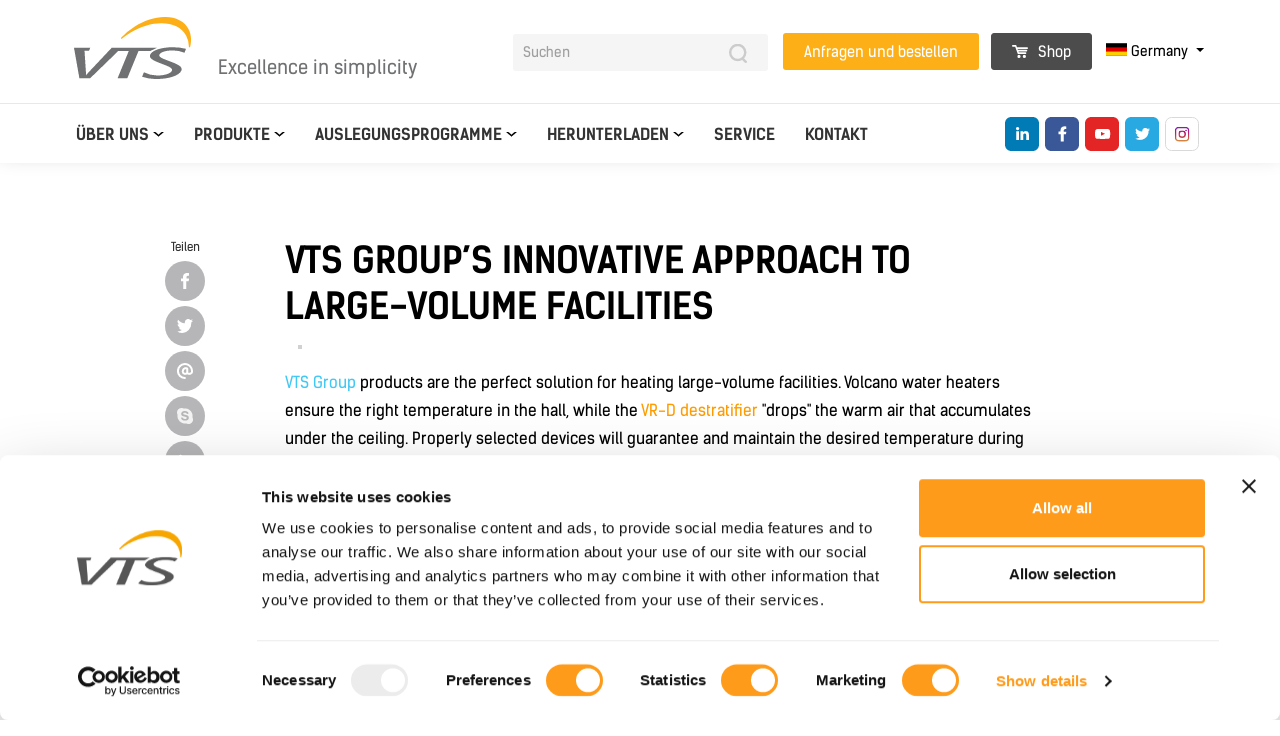

--- FILE ---
content_type: text/html; charset=UTF-8
request_url: https://vtsgroup.com/de/vts-group-s-innovative-approach-to-large-volume-facilities-r823
body_size: 24539
content:
<!doctype html>
<html class="no-js" lang="de" data-langid="4">
  <head>
    
<title>VTS Group’s innovative approach to large-volume facilities - VTS Group ventilation systems</title>
<meta name="keywords" content="ventilation system, ventilator price" />
<meta name="description" content="VTS Group - a European company, established in 1989. We are a leading supplier of ventilation systems, water heaters and air curtains. Learn more" />
<meta name="generator" content="ABDEO-v3.2.0.0" />
<meta property="og:locale" content="de_DE">
<meta property="og:type" content="website">
<meta property="og:url" content="https://vtsgroup.com/de/vts-group-s-innovative-approach-to-large-volume-facilities-r823" />
<meta property="og:site_name" content="VTS Group ventilation systems" />
<meta property="og:title" content="VTS Group ventilation systems" />
<meta property="og:description" content="VTS Group - a European company, established in 1989. We are a leading supplier of ventilation systems, water heaters and air curtains. Learn more" />
<meta property="og:image" content="https://vtsgroup.com/files/seo/vtsgroup.com.png" />
<meta property="og:image:alt" content="VTS Group ventilation systems" />
  <link href="https://vtsgroup.com/de/vts-group-s-innovative-approach-to-large-volume-facilities-r823" rel="canonical"/>
 
      <link rel="alternate" hreflang="en" href="https://vtsgroup.com/vts-group-s-innovative-approach-to-large-volume-facilities-r823" />
      <link rel="alternate" hreflang="pl" href="https://vtsgroup.com/pl/innowacyjne-podejscie-vts-group-do-obiektow-wielkokubaturowych-r823" />
      <link rel="alternate" hreflang="de" href="https://vtsgroup.com/de/vts-group-s-innovative-approach-to-large-volume-facilities-r823" />
      <link rel="alternate" hreflang="es-cl" href="https://vtsgroup.com/cl/vts-group-s-innovative-approach-to-large-volume-facilities-r823" />
      <link rel="alternate" hreflang="en-us" href="https://vtsgroup.com/us/vts-group-s-innovative-approach-to-large-volume-facilities-r823" />
      <link rel="alternate" hreflang="en-in" href="https://vtsgroup.com/ae/vts-group-s-innovative-approach-to-large-volume-facilities-r823" />
      <link rel="alternate" hreflang="en-ae" href="https://vtsgroup.com/ae/vts-group-s-innovative-approach-to-large-volume-facilities-r823" />
      <link rel="alternate" hreflang="bg" href="https://vtsgroup.com/bg/vts-group-s-innovative-approach-to-large-volume-facilities-r823" />
      <link rel="alternate" hreflang="ee" href="https://vtsgroup.com/ee/vts-group-s-innovative-approach-to-large-volume-facilities-r823" />
      <link rel="alternate" hreflang="fr" href="https://vtsgroup.com/fr/vts-group-s-innovative-approach-to-large-volume-facilities-r823" />
      <link rel="alternate" hreflang="hu" href="https://vtsgroup.com/hu/vts-group-s-innovative-approach-to-large-volume-facilities-r823" />
      <link rel="alternate" hreflang="it" href="https://vtsgroup.com/it/vts-group-s-innovative-approach-to-large-volume-facilities-r823" />
      <link rel="alternate" hreflang="kk" href="https://vtsgroup.com/kz/vts-group-s-innovative-approach-to-large-volume-facilities-r823" />
      <link rel="alternate" hreflang="ro" href="https://vtsgroup.com/ro/vts-group-s-innovative-approach-to-large-volume-facilities-r823" />
      <link rel="alternate" hreflang="cs" href="https://vtsgroup.com/cz/vts-group-s-innovative-approach-to-large-volume-facilities-r823" />
      <link rel="alternate" hreflang="uk" href="https://vtsgroup.com/ua/vts-group-s-innovative-approach-to-large-volume-facilities-r823" />
      <link rel="alternate" hreflang="lv" href="https://vtsgroup.com/lv/vts-group-s-innovative-approach-to-large-volume-facilities-r823" />
      <link rel="alternate" hreflang="lt" href="https://vtsgroup.com/lt/vts-group-s-innovative-approach-to-large-volume-facilities-r823" />
      <link rel="alternate" hreflang="tr" href="https://vtsgroup.com/tr/vts-group-s-innovative-approach-to-large-volume-facilities-r823" />
   
  
  <!-- Google Tag Manager -->
  <script>(function (w, d, s, l, i) {
      w[l] = w[l] || [];
      w[l].push({'gtm.start':
          new Date().getTime(), event: 'gtm.js'});
      var f = d.getElementsByTagName(s)[0],
        j = d.createElement(s), dl = l != 'dataLayer' ? '&l=' + l : '';
      j.async = true;
      j.src =
        'https://www.googletagmanager.com/gtm.js?id=' + i + dl;
      f.parentNode.insertBefore(j, f);
    })(window, document, 'script', 'dataLayer', 'GTM-PLWZ3LV');</script>
  <!-- End Google Tag Manager -->

<script type="text/javascript">
_linkedin_partner_id = "5591617";
window._linkedin_data_partner_ids = window._linkedin_data_partner_ids || [];
window._linkedin_data_partner_ids.push(_linkedin_partner_id);
</script><script type="text/javascript">
(function(l) {
if (!l){window.lintrk = function(a,b){window.lintrk.q.push([a,b])};
window.lintrk.q=[]}
var s = document.getElementsByTagName("script")[0];
var b = document.createElement("script");
b.type = "text/javascript";b.async = true;
b.src = "https://snap.licdn.com/li.lms-analytics/insight.min.js";
s.parentNode.insertBefore(b, s);})(window.lintrk);
</script>
<noscript>
<img height="1" width="1" style="display:none;" alt="" src="https://px.ads.linkedin.com/collect/?pid=5591617&fmt=gif" />
</noscript>
<!-- Facebook Pixel Code -->
<script>
!function(f,b,e,v,n,t,s)
{if(f.fbq)return;n=f.fbq=function(){n.callMethod?
n.callMethod.apply(n,arguments):n.queue.push(arguments)};
if(!f._fbq)f._fbq=n;n.push=n;n.loaded=!0;n.version='2.0';
n.queue=[];t=b.createElement(e);t.async=!0;
t.src=v;s=b.getElementsByTagName(e)[0];
s.parentNode.insertBefore(t,s)}(window, document,'script',
'https://connect.facebook.net/en_US/fbevents.js');
fbq('init', '729617077868505');
fbq('track', 'PageView');
</script>
<noscript><img height="1" width="1" style="display:none"
src="https://www.facebook.com/tr?id=729617077868505&ev=PageView&noscript=1"
/></noscript>
<!-- End Facebook Pixel Code -->


<meta charset="UTF-8">
<meta name="viewport" content="width=device-width, initial-scale=1">
<link rel="apple-touch-icon" sizes="57x57" href="https://vtsgroup.com/VTS/images/favicon/apple-icon-57x57.png">
<link rel="apple-touch-icon" sizes="60x60" href="https://vtsgroup.com/VTS/images/favicon/apple-icon-60x60.png">
<link rel="apple-touch-icon" sizes="72x72" href="https://vtsgroup.com/VTS/images/favicon/apple-icon-72x72.png">
<link rel="apple-touch-icon" sizes="76x76" href="https://vtsgroup.com/VTS/images/favicon/apple-icon-76x76.png">
<link rel="apple-touch-icon" sizes="114x114" href="https://vtsgroup.com/VTS/images/favicon/apple-icon-114x114.png">
<link rel="apple-touch-icon" sizes="120x120" href="https://vtsgroup.com/VTS/images/favicon/apple-icon-120x120.png">
<link rel="apple-touch-icon" sizes="144x144" href="https://vtsgroup.com/VTS/images/favicon/apple-icon-144x144.png">
<link rel="apple-touch-icon" sizes="152x152" href="https://vtsgroup.com/VTS/images/favicon/apple-icon-152x152.png">
<link rel="apple-touch-icon" sizes="180x180" href="https://vtsgroup.com/VTS/images/favicon/apple-icon-180x180.png">
<link rel="icon" type="image/png" sizes="192x192" href="https://vtsgroup.com/VTS/images/favicon/android-icon-192x192.png">
<link rel="icon" type="image/png" sizes="32x32" href="https://vtsgroup.com/VTS/images/favicon/favicon-32x32.png">
<link rel="icon" type="image/png" sizes="96x96" href="https://vtsgroup.com/VTS/images/favicon/favicon-96x96.png">
<link rel="icon" type="image/png" sizes="16x16" href="https://vtsgroup.com/VTS/images/favicon/favicon-16x16.png">
<link rel="manifest" href="https://vtsgroup.com/VTS/images/favicon/manifest.json">
<meta name="msapplication-TileColor" content="#ffffff">
<meta name="msapplication-TileImage" content="https://vtsgroup.com/VTS/images/favicon/ms-icon-144x144.png">
<meta name="theme-color" content="#ffffff">
<link rel="shortcut icon" href="https://vtsgroup.com/VTS/favicon.ico">
<script>
  var themeUrl = 'https://vtsgroup.com/VTS/';
</script>
  <link href="https://vtsgroup.com/VTS/app.css?v=12.067" rel="stylesheet">
  <link href="https://vtsgroup.com/VTS/app2.css?v=12.067" rel="stylesheet">
<!-- $templateId -->
  </head>
  <body>
    
    

  <!-- Google Tag Manager (noscript) -->
  <noscript><iframe src="https://www.googletagmanager.com/ns.html?id=GTM-PLWZ3LV" height="0" width="0" style="display:none;visibility:hidden"></iframe></noscript>
  <!-- End Google Tag Manager (noscript) -->
<div id="cookieBody"></div>
<div class="head-fix"></div>
<header>

  <div class="header">
    <div class="side-nav-bg" onclick="turnOFF(this)"></div>
    <div class="side-nav-bg-b" onclick="turnOFF(this)"></div>
    <div class="side-nav">
      <div class="side-nav-search">
        <form class="" action="/de/search" type="GET">
          <input type="text" id="fname" name="q" placeholder="Suchen">
          <button class="btn btn-search" type="submit">
            <img src="/v_t_s/assets/search.svg" alt="Suchen" alt="Suchen" width="18" height="19"/>
          </button>
        </form>
      </div>
      <div class="side-nav-list">
        <ul class="side-main-list">
          
                                  <li class="has-sub">

            <a href="javascript:void(0)" class="show-next-arrow " onclick="showInside(this)"><span class="back-arrow" onclick="hideInside(this)"></span>Über uns</a>
            <ul>
                                <li>
                    <a href="https://vtsgroup.com/de/uber-uns"  class="">Über uns</a>
                  </li>
                                    <li>
                    <a href="https://vtsgroup.com/de/referenzen"  class="">Referenzen</a>
                  </li>
                                    <li>
                    <a href="https://vtsgroup.com/de/aktuelles"  class="">Aktuelles</a>
                  </li>
                                    <li>
                    <a href="https://vtsgroup.com/de/karriere"  class="">Karriere</a>
                  </li>
                              </ul>
          </li>
                                                                                  <li class="has-sub products-menu">
          <a href="javascript:void(0)" class="show-next-arrow" onclick="showInside(this)"><span class="back-arrow" onclick="hideInside(this)"></span>Produkte</a>
          <ul>
                                          <li>
                  <a href="javascript:void(0);" class="menu-ventus" onclick="showInside(this)"><span class="back-arrow" onclick="hideInside(this)"></span>Lüftungs- und Klimazentralen</a>
                  <ul>
                                                                  <li>
                          <a href="https://vtsgroup.com/de/ventus-platinium">
                            <span class="top">
                              Lüftungs- und Klimazentralen                            </span>
                            <span class="name">
                              VENTUS Platinium                            </span>
                          </a>
                        </li>
                                                                                        <li>
                          <a href="https://vtsgroup.com/de/ventus-compact-top">
                            <span class="top">
                              Lüftungs- und Klimazentralen                            </span>
                            <span class="name">
                              VENTUS Compact TOP                            </span>
                          </a>
                        </li>
                                                                                                                                                                            <li>
                          <a href="https://vtsgroup.com/de/ventus-compact-abgehangte-klimazentralen">
                            <span class="top">
                              Lüftungs- und Klimazentralen                            </span>
                            <span class="name">
                              VENTUS Compact - <strong>abgehängte Klimazentralen</strong>                            </span>
                          </a>
                        </li>
                                                                                        <li>
                          <a href="https://vtsgroup.com/de/vertikale-luftungszentralen-in-kompaktbauweise">
                            <span class="top">
                              Lüftungs- und Klimazentralen                            </span>
                            <span class="name">
                              VENTUS Compact - <strong> Klimazentralen in vertikaler Bauweise</strong>                            </span>
                          </a>
                        </li>
                                                                                        <li>
                          <a href="https://vtsgroup.com/de/modular-air-handling-units">
                            <span class="top">
                              Lüftungs- und Klimazentralen                            </span>
                            <span class="name">
                              VENTUS                            </span>
                          </a>
                        </li>
                                                                                                                                                </ul>
                </li>
                                                                                                                            <li>
                  <a href="https://vtsgroup.com/de/wing-pro" class="menu-ventus" onclick="showInside(this)"><span class="back-arrow" onclick="hideInside(this)"></span>WING PRO</a>
                <li>
                                                            <li>
                  <a href="https://vtsgroup.com/de/ventus-compact-with-heat-pump" class="menu-ventus" onclick="showInside(this)"><span class="back-arrow" onclick="hideInside(this)"></span>VENTUS Compact with heat pump</a>
                <li>
                                                                                                                                                <li>
                  <a href="https://vtsgroup.com/de/heating-units" class="menu-ventus" onclick="showInside(this)"><span class="back-arrow" onclick="hideInside(this)"></span>VOLCANO</a>
                <li>
                                                            <li>
                  <a href="https://vtsgroup.com/de/air-curtains" class="menu-ventus" onclick="showInside(this)"><span class="back-arrow" onclick="hideInside(this)"></span>WING</a>
                <li>
                                        </ul>
        </li>
                                            <li class="has-sub">

            <a href="javascript:void(0)" class="show-next-arrow " onclick="showInside(this)"><span class="back-arrow" onclick="hideInside(this)"></span>Auslegungsprogramme</a>
            <ul>
                                <li>
                    <a href="https://vtsgroup.com/de/climacad"  class="">ClimaCAD</a>
                  </li>
                                    <li>
                    <a href="https://vtsgroup.com/de/eh-cad"  class="">EH CAD</a>
                  </li>
                                    <li>
                    <a href="https://vtsgroup.com/de/vts-bim"  class="">VTS BIM</a>
                  </li>
                              </ul>
          </li>
                                                                      <li class="has-sub products-menu">
          <a href="javascript:void(0)" class="show-next-arrow" onclick="showInside(this)"><span class="back-arrow" onclick="hideInside(this)"></span>Herunterladen</a>
          <ul>
            <div class="container">
              <div class="row">
                <div class="col-md-12">
                  <div class="download-box-search" style="padding: 0 14px;">
                    <input name="q_mm" type="text" id="searchDocQ_mm" autocomplete="off" data-url="https://vtsgroup.com/de/herunterladen/0/0/0/0" value="" style="background-image: url(/v_t_s/assets/search.svg);" data-reload="1" placeholder="Dateinamen eingeben...">
                    <div class="download-query-text" style="display: none;">Der Prozess läuft…</div>
                  </div>
                </div>
              </div>
            </div>
                                                          <li>
                  <a href="https://vtsgroup.com/de/herunterladen/0/44" class="menu-ventus" onclick="showInside(this)"><span class="back-arrow" onclick="hideInside(this)"></span>Lüftungs- und Klimazentralen</a>
                </li>
                                                              <li>
                  <a href="https://vtsgroup.com/de/herunterladen/0/21" class="menu-ventus" onclick="showInside(this)"><span class="back-arrow" onclick="hideInside(this)"></span>Wasser-Lufterhitzer</a>
                </li>
                                                              <li>
                  <a href="https://vtsgroup.com/de/herunterladen/0/22" class="menu-ventus" onclick="showInside(this)"><span class="back-arrow" onclick="hideInside(this)"></span>Luftschleier</a>
                </li>
                                                                                                                              <li>
                    <a href="https://vtsgroup.com/de/herunterladen/0/34" class="menu-ventus" onclick="showInside(this)"><span class="back-arrow" onclick="hideInside(this)"></span>Firmendateien</a>
                  </li>
                                  <li>
                    <a href="https://vtsgroup.com/de/herunterladen/0/35" class="menu-ventus" onclick="showInside(this)"><span class="back-arrow" onclick="hideInside(this)"></span>.rfa</a>
                  </li>
                                  <li>
                    <a href="https://vtsgroup.com/de/herunterladen/0/9" class="menu-ventus" onclick="showInside(this)"><span class="back-arrow" onclick="hideInside(this)"></span>Zusätzliche Infos</a>
                  </li>
                
                                    </ul>
        </li>
                                            <li>
                          <a href="https://vtsgroup.com/de/service-vts"  class="">Service</a>
                      </li>
                                                    <li>
                          <a href="https://vtsgroup.com/de/kontakt"  class="">Kontakt</a>
                      </li>
                            </ul>
      </div>
              <div class="lang-side-list">
          <div class="dropdown">
            <button type="button" class="dropdown-lang dropdown-toggle" data-toggle="dropdown">
              <img src="/v_t_s/images/flags/de_DE.svg" alt="Germany" alt="Germany" width="21" height="13"> Germany            </button>
            <div class="dropdown-menu">
                            <a class="dropdown-item" href="https://vtsgroup.com/">
                <img src="[data-uri]" data-click-src="/v_t_s/images/flags/en_GB.svg" alt="English">English</a>
              <a class="dropdown-item" href="https://vtsgroup.com/pl">
                <img src="[data-uri]" data-click-src="/v_t_s/images/flags/pl_PL.svg" alt="Polski">Polski</a>
                            <a class="dropdown-item" href="https://vtsgroup.com/de">
                <img src="[data-uri]" data-click-src="/v_t_s/images/flags/de_DE.svg" alt="Russian">Germany</a>
              <a class="dropdown-item" href="https://vtsgroup.com/cl">
                <img src="[data-uri]" data-click-src="/v_t_s/images/flags/cl_CL.svg" alt="LATAM">LATAM</a>
                            <a class="dropdown-item" href="https://vtsgroup.bg/">
                <img src="[data-uri]" data-click-src="/v_t_s/images/flags/bg_BG.svg" alt="Bulgaria">Bulgaria</a>
              <a class="dropdown-item" href="https://vtsgroup.com/ee">
                <img src="[data-uri]" data-click-src="/v_t_s/images/flags/ee_EE.svg" alt="Estonia">Estonia</a>
              <a class="dropdown-item" href="https://vtsgroup.com/fr">
                <img src="[data-uri]" data-click-src="/v_t_s/images/flags/fr_FR.svg" alt="France">France</a>
              <a class="dropdown-item" href="https://vtsgroup.com/hu">
                <img src="[data-uri]" data-click-src="/v_t_s/images/flags/hu_HU.svg" alt="Hungary">Hungary</a>
              <a class="dropdown-item" href="https://vtsgroup.com/in">
                <img src="[data-uri]" data-click-src="/v_t_s/images/flags/in_IN.svg" alt="India">India</a>
              <a class="dropdown-item" href="https://vtsgroup.com/it">
                <img src="[data-uri]" data-click-src="/v_t_s/images/flags/it_IT.svg" alt="Italy">Italy</a>
              <a class="dropdown-item" href="https://vtsgroup.com/kz">
                <img src="[data-uri]" data-click-src="/v_t_s/images/flags/kz_KZ.svg" alt="Kazakhstan">Kazakhstan</a>
              <a class="dropdown-item" href="https://vtsgroup.com/ro">
                <img src="[data-uri]" data-click-src="/v_t_s/images/flags/ro_RO.svg" alt="Romania">Romania</a>
              <a class="dropdown-item" href="https://vtsgroup.com/cz">
                <img src="[data-uri]" data-click-src="/v_t_s/images/flags/cz_CZ.svg" alt="Polski">Czech Republic</a>
              <a class="dropdown-item" href="https://vtsgroup.com/ua">
                <img src="[data-uri]" data-click-src="/v_t_s/images/flags/ua_UA.svg" alt="Polski">Ukraine</a>
              <a class="dropdown-item" href="https://vtsgroup.com/ae">
                <img src="[data-uri]" data-click-src="/v_t_s/images/flags/ae_AE.svg" alt="United Arab Emirates">United Arab Emirates</a>
              <a class="dropdown-item" href="https://vtsgroup.com/lv">
                <img src="[data-uri]" data-click-src="/v_t_s/images/flags/lv_LV.svg" alt="Latvia">Latvia</a>
              <a class="dropdown-item" href="https://vtsgroup.com/lt">
                <img src="[data-uri]" data-click-src="/v_t_s/images/flags/lt_LT.svg" alt="Lithuania">Lithuania</a>
              <a class="dropdown-item" href="https://vtsgroup.com/us">
                <img src="[data-uri]" data-click-src="/v_t_s/images/flags/en_US.svg" alt="United States of America">United States of America</a>
            </div>
          </div>
        </div>
          </div>
    <div class="bottom-row">
      <div class="bottom-row-border">
        <div class="container">
          <div class="row top-row justify-content-between">
            <div class="align-self-start button-header">
              <button class="hamburger hamburger--collapse" type="button" aria-label="Open Menu">
                <span class="hamburger-box" onclick="turn(this)">
                  <span class="hamburger-inner"></span>
                </span>
              </button>
            </div>
            <div class="d-flex align-items-end">
              <div class="align-self-start">
                <a href="https://vtsgroup.com/de" class="">
                                      <img src="/v_t_s/images/logo.svg" alt="VTS group" width="100" height="53">
                                  </a>
              </div>
              <div class="logo-text">
                Excellence in simplicity
              </div>
            </div>
            <div class="d-flex">
              <div class="bottom-row-nav mr-4">
                <div class="ml-auto search-fix-box">
                  <form class="search-input-form" action="/de/search" type="GET">
                    <button type="button" class="btn btn-search">
                      <img src="/v_t_s/images/search.svg" alt="Suchen" width="18" height="19"/>
                    </button>
                    <input class="search-input" type="search" placeholder="Suchen" name="q">
                  </form>
                </div>
                <div class="clearfix"></div>
              </div>
              <div class="ml-auto d-lg-none">
                <a href="javascript:void(0);" class="btn btn-cta anime-button-light" onclick="runPopUp()">
                  Anfragen und bestellen                </a>
                                  <a href="https://eshop.vtsgroup.com/" class="btn btn-third btn-third-shop anime-button-dark">
                    <img src="/v_t_s/images/cart-w.svg" width="16" height="13" alt="Shop" /> Shop                  </a>
                              </div>
              <div class="d-none d-lg-block left-top-buttons">
                <a href="javascript:void(0);" class="btn btn-cta anime-button-light" onclick="runPopUp()">
                  Anfragen und bestellen                </a>
                                  <a href="https://eshop.vtsgroup.com/" class="btn btn-third btn-third-shop anime-button-dark">
                    <img src="/v_t_s/images/cart-w.svg" width="16" height="13" alt="Shop" /> Shop                  </a>
                              </div>
                              <div class="dropdown dropdown-languages">
                  <button type="button" class="dropdown-lang dropdown-toggle" data-toggle="dropdown">
                    <img src="/v_t_s/images/flags/de_DE.svg" alt="Germany" width="21" height="13"> Germany                  </button>
                  <div class="dropdown-menu">
                                        <a class="dropdown-item" href="https://vtsgroup.com/">
                      <img src="[data-uri]" data-click-src="/v_t_s/images/flags/en_GB.svg" alt="English">English</a>
                    <a class="dropdown-item" href="https://vtsgroup.com/pl">
                      <img src="[data-uri]" data-click-src="/v_t_s/images/flags/pl_PL.svg" alt="Polski">Polski</a>
                                        <a class="dropdown-item" href="https://vtsgroup.com/de">
                      <img src="[data-uri]" data-click-src="/v_t_s/images/flags/de_DE.svg" alt="Germany"> Germany</a>
                                        <a class="dropdown-item" href="https://vtsgroup.com/bg">
                      <img src="[data-uri]" data-click-src="/v_t_s/images/flags/bg_BG.svg" alt="Bulgaria">Bulgaria</a>
                    <a class="dropdown-item" href="https://vtsgroup.com/cl">
                      <img src="[data-uri]" data-click-src="/v_t_s/images/flags/cl_CL.svg" alt="LATAM">LATAM</a>
                    <a class="dropdown-item" href="https://vtsgroup.com/ee">
                      <img src="[data-uri]" data-click-src="/v_t_s/images/flags/ee_EE.svg" alt="Estonia">Estonia</a>
                    <a class="dropdown-item" href="https://vtsgroup.com/fr">
                      <img src="[data-uri]" data-click-src="/v_t_s/images/flags/fr_FR.svg" alt="France">France</a>
                    <a class="dropdown-item" href="https://vtsgroup.com/hu">
                      <img src="[data-uri]" data-click-src="/v_t_s/images/flags/hu_HU.svg" alt="Hungary">Hungary</a>
                    <a class="dropdown-item" href="https://vtsgroup.com/in">
                      <img src="[data-uri]" data-click-src="/v_t_s/images/flags/in_IN.svg" alt="India">India</a>
                    <a class="dropdown-item" href="https://vtsgroup.com/it">
                      <img src="[data-uri]" data-click-src="/v_t_s/images/flags/it_IT.svg" alt="Italy">Italy</a>
                    <a class="dropdown-item" href="https://vtsgroup.com/kz">
                      <img src="[data-uri]" data-click-src="/v_t_s/images/flags/kz_KZ.svg" alt="Kazakhstan">Kazakhstan</a>
                    <a class="dropdown-item" href="https://vtsgroup.com/ro">
                      <img src="[data-uri]" data-click-src="/v_t_s/images/flags/ro_RO.svg" alt="Romania">Romania</a>
                    <a class="dropdown-item" href="https://vtsgroup.com/cz">
                      <img src="[data-uri]" data-click-src="/v_t_s/images/flags/cz_CZ.svg" alt="Czech Republic">Czech Republic</a>
                    <a class="dropdown-item" href="https://vtsgroup.com/ua">
                      <img src="[data-uri]" data-click-src="/v_t_s/images/flags/ua_UA.svg" alt="Ukraine">Ukraine</a>
                    <a class="dropdown-item" href="https://vtsgroup.com/ae">
                      <img src="[data-uri]" data-click-src="/v_t_s/images/flags/ae_AE.svg" alt="United Arab Emirates">United Arab Emirates</a>
                    <a class="dropdown-item" href="https://vtsgroup.com/lv">
                      <img src="[data-uri]" data-click-src="/v_t_s/images/flags/lv_LV.svg" alt="Latvia">Latvia</a>
                    <a class="dropdown-item" href="https://vtsgroup.com/lt">
                      <img src="[data-uri]" data-click-src="/v_t_s/images/flags/lt_LT.svg" alt="Lithuania">Lithuania</a>
                    <a class="dropdown-item" href="https://vtsgroup.com/us">
                      <img src="[data-uri]" data-click-src="/v_t_s/images/flags/en_US.svg" alt="United States of America">United States of America</a>
                    <a class="dropdown-item" href="https://vtsgroup.com/tr">
                      <img src="[data-uri]" data-click-src="/v_t_s/images/flags/tr_TR.svg" alt="Turkey">Turkey</a>
                  </div>
                </div>
                          </div>
          </div>
        </div>
      </div>
      <div class="container d-lg-block d-none">
        <div class="row">
          <div class="d-flex w-100 align-items-center justify-content-between">
            <div class="d-flex justify-content-between align-items-center w-100">
              <div class="d-flex align-items-center">
                <div class="align-self-start second-logo-small mr-5">
                  <a href="https://vtsgroup.com/de" class="">
                    <img src="/v_t_s/images/logo.svg" alt="VTS" width="100" height="53">
                  </a>
                </div>
                <nav class="search-fix-box">
                  <ul>
                                                    <li class="has-sub">
            <a href="https://vtsgroup.com/de/uber-uns" class="">Über uns</a>
            <ul>
                                <li>
                    <a href="https://vtsgroup.com/de/uber-uns"  class="">Über uns</a>
                  </li>
                                    <li>
                    <a href="https://vtsgroup.com/de/referenzen"  class="">Referenzen</a>
                  </li>
                                    <li>
                    <a href="https://vtsgroup.com/de/aktuelles"  class="">Aktuelles</a>
                  </li>
                                    <li>
                    <a href="https://vtsgroup.com/de/karriere"  class="">Karriere</a>
                  </li>
                              </ul>
          </li>
                                                                                  <li class="has-sub products-menu products-all-menu">
          <a href="https://vtsgroup.com/de/produkte">Produkte</a>
          <div class="products-all-menu-head">
            <div class="container products-all-menu-wraper">
              <ul>
                                                    <li>
                    <strong>Lüftungs- und Klimageräte</strong>
                    <div class="products-all-box">
                                                                        <a href="https://vtsgroup.com/de/ventus-platinium">
                            <div class="products-all-inner justify-content-between items-align-center d-flex">
                              <div class="d-flex align-items-center">
                                                                                                                                    <img class="prod-image" src="[data-uri]" data-src="/files/products/242/thumb_lewy-mniejszy-zamkniety.png" width="40px" alt="VENTUS Platinium" data-menuvts="p1">
                                                                VENTUS Platinium                              </div>

                                                                                            <img class="prod-logo" src="[data-uri]" data-src="/files/products/242/ventus-platinium-logotyp.svg" height="40px" alt="VENTUS Platinium">
                                                          </div>
                          </a>
                                                                                                <a href="https://vtsgroup.com/de/ventus-compact-top">
                            <div class="products-all-inner justify-content-between items-align-center d-flex">
                              <div class="d-flex align-items-center">
                                                                                                                                    <img class="prod-image" src="[data-uri]" data-src="/files/products/206/thumb_VENTUS_Compact_TOP-1_____kopia.png" width="40px" alt="Compact air handling units - with vertical ducts connection" data-menuvts="p1">
                                                                Compact air handling units - with vertical ducts connection                              </div>

                                                                                            <img class="prod-logo" src="[data-uri]" data-src="/files/products/206/vts_compact_top.svg" height="40px" alt="VENTUS Compact TOP">
                                                          </div>
                          </a>
                                                                                                                                                                                            <a href="https://vtsgroup.com/de/ventus-compact-abgehangte-klimazentralen">
                            <div class="products-all-inner justify-content-between items-align-center d-flex">
                              <div class="d-flex align-items-center">
                                                                                                                                    <img class="prod-image" src="[data-uri]" data-src="/files/products/66/thumb_suspended_small.png" width="40px" alt=" Compact air handling units - ceiling suspended" data-menuvts="p1">
                                                                 Compact air handling units - ceiling suspended                              </div>

                                                                                            <img class="prod-logo" src="[data-uri]" data-src="/files/products/66/Logo.svg" height="40px" alt="VENTUS Compact - &lt;strong&gt;abgehängte Klimazentralen&lt;/strong&gt;">
                                                          </div>
                          </a>
                                                                                                <a href="https://vtsgroup.com/de/vertikale-luftungszentralen-in-kompaktbauweise">
                            <div class="products-all-inner justify-content-between items-align-center d-flex">
                              <div class="d-flex align-items-center">
                                                                                                                                    <img class="prod-image" src="[data-uri]" data-src="/files/products/69/thumb_compact_menu.png" width="40px" alt="Compact air handling units - floor mounted" data-menuvts="p1">
                                                                Compact air handling units - floor mounted                              </div>

                                                                                            <img class="prod-logo" src="[data-uri]" data-src="/files/products/69/Logo_copy.svg" height="40px" alt="VENTUS Compact - &lt;strong&gt; Klimazentralen in vertikaler Bauweise&lt;/strong&gt;">
                                                          </div>
                          </a>
                                                                                                <a href="https://vtsgroup.com/de/modular-air-handling-units">
                            <div class="products-all-inner justify-content-between items-align-center d-flex">
                              <div class="d-flex align-items-center">
                                                                                                                                    <img class="prod-image" src="[data-uri]" data-src="/files/products/59/thumb_1.png" width="40px" alt="Modular air handling units" data-menuvts="p1">
                                                                Modular air handling units                              </div>

                                                                                            <img class="prod-logo" src="[data-uri]" data-src="/files/products/59/Logo.svg" height="40px" alt="VENTUS">
                                                          </div>
                          </a>
                                                                                                                                                              </div>
                  </li>
                                                                                                                                                                                <li>
                                                <strong>Luftschleier</strong>
                        <div class="products-all-box">
                                                                                                                                                                                                                              <a href="https://vtsgroup.com/de/wing-pro">
                                <div class="products-all-inner justify-content-between d-flex">
                                  <div class="d-flex align-items-center">
                                    <img class="prod-image" src="[data-uri]" data-src="/files/products/231/wing-pro.png" width="40px" alt="Luftschleier für Industrie" data-menuvts="p1">
                                    
                                    Luftschleier für Industrie                                  </div>
                                  <img class="prod-logo" src="/files/products/231/Screenshot_2023-09-04_at_15-31-46_Strony.png" height="40px" alt="Luftschleier für Industrie">
                                </div>
                              </a>
                                                                                                                                                                                                                                                                                                                                                                                                                            <a href="https://vtsgroup.com/de/air-curtains">
                                <div class="products-all-inner justify-content-between d-flex">
                                  <div class="d-flex align-items-center">
                                    <img class="prod-image" src="[data-uri]" data-src="/files/products/61/wing.png" width="40px" alt="Luftschleier" data-menuvts="p1">
                                    
                                    Luftschleier                                  </div>
                                  <img class="prod-logo" src="/files/products/61/Logo.svg" height="40px" alt="Luftschleier">
                                </div>
                              </a>
                                                                              </div>
                      </li>
                                                                                                                  <li>
                                                <strong>VENTUS Compact with heat pump</strong>
                        <div class="products-all-box">
                                                                                                                                                                                                                                                                                    <a href="https://vtsgroup.com/de/ventus-compact-with-heat-pump">
                                <div class="products-all-inner justify-content-between d-flex">
                                  <div class="d-flex align-items-center">
                                    <img class="prod-image" src="[data-uri]" data-src="/files/products/232/VENTUS_Compact_HP-1__1_.jpg" width="40px" alt="Kompakte Lüftungsgeräte mit integrierter Wärmepumpe" data-menuvts="p1">
                                    
                                    Kompakte Lüftungsgeräte mit integrierter Wärmepumpe                                  </div>
                                  <img class="prod-logo" src="/files/products/232/Logo_vts_compact.svg" height="40px" alt="Kompakte Lüftungsgeräte mit integrierter Wärmepumpe">
                                </div>
                              </a>
                                                                                                                                                                                                                                                                                                                                                            </div>
                      </li>
                                                                                                                                                                                                                        <li>
                                                <strong>Wasser-Lufterhitzer</strong>
                        <div class="products-all-box">
                                                                                                                                                                                                                                                                                                                                                                                                                                                                                                            <a href="https://vtsgroup.com/de/heating-units">
                                <div class="products-all-inner justify-content-between d-flex">
                                  <div class="d-flex align-items-center">
                                    <img class="prod-image" src="[data-uri]" data-src="/files/products/60/volcano.png" width="40px" alt="Lufterhitzer für Warmwasser" data-menuvts="p1">
                                    
                                    Lufterhitzer für Warmwasser                                  </div>
                                  <img class="prod-logo" src="/files/products/60/Logo.svg" height="40px" alt="Lufterhitzer für Warmwasser">
                                </div>
                              </a>
                                                                                                                                    </div>
                      </li>
                                                                                                                                              <div class="clearfix"></div>
              </ul>
            </div>
            <div class="products-menu-close" onmouseover="hideProducts()"></div>
          </div>

        </li>
                                            <li class="has-sub">
            <a href="https://vtsgroup.com/de/auslegungsprogramme" class="">Auslegungsprogramme</a>
            <ul>
                                <li>
                    <a href="https://vtsgroup.com/de/climacad"  class="">ClimaCAD</a>
                  </li>
                                    <li>
                    <a href="https://vtsgroup.com/de/eh-cad"  class="">EH CAD</a>
                  </li>
                                    <li>
                    <a href="https://vtsgroup.com/de/vts-bim"  class="">VTS BIM</a>
                  </li>
                              </ul>
          </li>
                                                                                <li class="has-sub products-menu products-all-menu">
            <a href="https://vtsgroup.com/de/download-list">Herunterladen</a>
            <div class="products-all-menu-head">
              <div class="container products-all-menu-wraper products-category-all-menu-wraper">
                <div class="row">
                  <div class="col-md-6">
                    <div class="download-box-search" style="margin-top:20px;">
                      <input name="q_md" type="text" id="searchDocQ_md" autocomplete="off" data-url="https://vtsgroup.com/de/herunterladen/0/0/0/0" value="" style="margin:0;font-size:1.2rem;background-color:transparent;background-image: url(/v_t_s/assets/search.svg);" data-reload="1" placeholder="Dateinamen eingeben...">
                      <div class="download-query-text" style="display: none;">Der Prozess läuft…</div>
                    </div>
                  </div>
                </div>
                <ul>
                                                          <li>
                      <strong>
                        Lüftungs- und Klimazentralen                      </strong>
                      <div class="products-all-box">
                                                                                                          <a href="https://vtsgroup.com/de/herunterladen/0/60">
                              <div class="products-all-inner justify-content-between d-flex">
                                <div class="d-flex align-items-center">
                                  <img class="prod-image" src="[data-uri]" data-src="/files/documentcats/60/thumb_lewy-mniejszy-zamkniety.png" width="40px" alt="VENTUS Platinium" data-menuvts="p2">
                                  VENTUS Platinium                                </div>
                                                                                                    <img class="prod-logo " src="/files/documentcats/60/ventus-platinium-logotyp.svg" height="40px" alt="VENTUS Platinium">
                                                              </div>
                            </a>
                                                                                  <a href="https://vtsgroup.com/de/herunterladen/0/49">
                              <div class="products-all-inner justify-content-between d-flex">
                                <div class="d-flex align-items-center">
                                  <img class="prod-image" src="[data-uri]" data-src="/files/documentcats/49/thumb_suspended_small.png" width="40px" alt="VENTUS COMPACT" data-menuvts="p2">
                                  Abgehängte Lüftungszentralen in Kompaktbauweise                                </div>
                                                                                                    <img class="prod-logo " src="/files/documentcats/49/Logo__1_compact.svg" height="40px" alt="VENTUS COMPACT">
                                                              </div>
                            </a>
                                                                                  <a href="https://vtsgroup.com/de/herunterladen/0/56">
                              <div class="products-all-inner justify-content-between d-flex">
                                <div class="d-flex align-items-center">
                                  <img class="prod-image" src="[data-uri]" data-src="/files/documentcats/56/thumb_VENTUS_Compact_TOP-1.png" width="40px" alt="VENTUS Compact TOP" data-menuvts="p2">
                                  Compact air handling units&nbsp; with vertical duct connection.
                                </div>
                                                                                                    <img class="prod-logo " src="/files/documentcats/56/ventus_compact.svg" height="40px" alt="VENTUS Compact TOP">
                                                              </div>
                            </a>
                                                                                  <a href="https://vtsgroup.com/de/herunterladen/0/16">
                              <div class="products-all-inner justify-content-between d-flex">
                                <div class="d-flex align-items-center">
                                  <img class="prod-image" src="[data-uri]" data-src="/files/documentcats/16/thumb_compact_menu.png" width="40px" alt="VENTUS COMPACT" data-menuvts="p2">
                                  Vertikale Lüftungszentralen in Kompaktbauweise                                </div>
                                                                                                    <img class="prod-logo " src="/files/documentcats/16/Logo__1_compact.svg" height="40px" alt="VENTUS COMPACT">
                                                              </div>
                            </a>
                                                                                  <a href="https://vtsgroup.com/de/herunterladen/0/13">
                              <div class="products-all-inner justify-content-between d-flex">
                                <div class="d-flex align-items-center">
                                  <img class="prod-image" src="[data-uri]" data-src="/files/documentcats/13/thumb_n_1.png" width="40px" alt="VENTUS" data-menuvts="p2">
                                  Lüftungs- und Klimazentralen                                </div>
                                                                                                    <img class="prod-logo " src="/files/documentcats/13/ventus.png" height="40px" alt="VENTUS">
                                                              </div>
                            </a>
                                                                                  <a href="https://vtsgroup.com/de/herunterladen/0/14">
                              <div class="products-all-inner justify-content-between d-flex">
                                <div class="d-flex align-items-center">
                                  <img class="prod-image" src="[data-uri]" data-src="/files/documentcats/14/thumb_5.png" width="40px" alt="VENTUS N-type" data-menuvts="p2">
                                  Klimaanlagen mit Kanalsystem                                </div>
                                                                                                    <img class="prod-logo " src="/files/documentcats/14/Logo__1_ntype.svg" height="40px" alt="VENTUS N-type">
                                                              </div>
                            </a>
                                                                                  <a href="https://vtsgroup.com/de/herunterladen/0/51">
                              <div class="products-all-inner justify-content-between d-flex">
                                <div class="d-flex align-items-center">
                                  <img class="prod-image" src="[data-uri]" data-src="/files/documentcats/51/thumb_n_wezly_pompowe_lista.png" width="40px" alt="Pumpzentralen" data-menuvts="p2">
                                  Pumpzentralen                                </div>
                                                                  <span class="prod-logo">Pumpzentralen</span>
                                                              </div>
                            </a>
                                                                        </div>
                    </li>
                                                                              <li>
                      <strong>
                        Wasser-Lufterhitzer                      </strong>
                      <div class="products-all-box">
                                                                                                          <a href="https://vtsgroup.com/de/herunterladen/0/48">
                              <div class="products-all-inner justify-content-between d-flex">
                                <div class="d-flex align-items-center">
                                  <img class="prod-image" src="[data-uri]" data-src="/files/documentcats/48/thumb_Color_Fill_2b.png" width="40px" alt="VOLCANO EC" data-menuvts="p2">
                                  EC Wasser-Lufterhitzer                                </div>
                                                                                                    <img class="prod-logo prod-logo-wider" src="/files/documentcats/48/volcano__1_.png" height="40px" alt="VOLCANO EC">
                                                              </div>
                            </a>
                                                                                  <a href="https://vtsgroup.com/de/herunterladen/0/47">
                              <div class="products-all-inner justify-content-between d-flex">
                                <div class="d-flex align-items-center">
                                  <img class="prod-image" src="[data-uri]" data-src="/files/documentcats/47/thumb_download_prod_2.png" width="40px" alt="VOLCANO AC" data-menuvts="p2">
                                  Wasser-Lufterhitzer AC                                </div>
                                                                                                    <img class="prod-logo prod-logo-wider" src="/files/documentcats/47/volcano__1_.png" height="40px" alt="VOLCANO AC">
                                                              </div>
                            </a>
                                                                        </div>
                    </li>
                                                                              <li>
                      <strong>
                        Luftschleier                      </strong>
                      <div class="products-all-box">
                                                                                                          <a href="https://vtsgroup.com/de/herunterladen/0/46">
                              <div class="products-all-inner justify-content-between d-flex">
                                <div class="d-flex align-items-center">
                                  <img class="prod-image" src="[data-uri]" data-src="/files/documentcats/46/thumb_download_prod_3.png" width="40px" alt="WING EC" data-menuvts="p2">
                                  Luftschleier EC                                </div>
                                                                                                    <img class="prod-logo " src="/files/documentcats/46/wing.png" height="40px" alt="WING EC">
                                                              </div>
                            </a>
                                                                                  <a href="https://vtsgroup.com/de/herunterladen/0/45">
                              <div class="products-all-inner justify-content-between d-flex">
                                <div class="d-flex align-items-center">
                                  <img class="prod-image" src="[data-uri]" data-src="/files/documentcats/45/thumb_download_prod_3.png" width="40px" alt="WING AC" data-menuvts="p2">
                                  Luftschleier AC                                </div>
                                                                                                    <img class="prod-logo " src="/files/documentcats/45/wing.png" height="40px" alt="WING AC">
                                                              </div>
                            </a>
                                                                                  <a href="https://vtsgroup.com/de/herunterladen/0/54">
                              <div class="products-all-inner justify-content-between d-flex">
                                <div class="d-flex align-items-center">
                                  <img class="prod-image" src="[data-uri]" data-src="/files/documentcats/54/thumb_img_glowny_copy_2pro2.jpg" width="40px" alt="WING PRO EC" data-menuvts="p2">
                                  EC Industrial Air Curtains                                 </div>
                                                                                                    <img class="prod-logo prod-logo-wider" src="/files/documentcats/54/WING_PRO2.png" height="40px" alt="WING PRO EC">
                                                              </div>
                            </a>
                                                                        </div>
                    </li>
                                                                                                                                        <li>
                      <strong>
                        Andere                      </strong>
                      <div class="products-all-box">
                                                                            <a href="https://vtsgroup.com/de/herunterladen/0/34">
                            <div class="products-all-inner justify-content-between d-flex">
                              <div class="d-flex align-items-center">
                                <img class="prod-image" src="[data-uri]" data-src="/files/documentcats/34/vts_firmowe.jpg" width="40px" alt="Firmendateien" data-menuvts="p3">
                                Firmendateien                              </div>
                              
                            </div>
                          </a>
                                                                            <a href="https://vtsgroup.com/de/herunterladen/0/35">
                            <div class="products-all-inner justify-content-between d-flex">
                              <div class="d-flex align-items-center">
                                <img class="prod-image" src="[data-uri]" data-src="/files/documentcats/35/vts_revit_bim.jpg" width="40px" alt=".rfa" data-menuvts="p3">
                                .rfa                              </div>
                              
                            </div>
                          </a>
                                                                            <a href="https://vtsgroup.com/de/herunterladen/0/9">
                            <div class="products-all-inner justify-content-between d-flex">
                              <div class="d-flex align-items-center">
                                <img class="prod-image" src="[data-uri]" data-src="/files/documentcats/9/automatyka_monitor_small.jpg" width="40px" alt="Zusätzliche Infos" data-menuvts="p3">
                                Zusätzliche Infos                              </div>
                              
                            </div>
                          </a>
                                              </div>
                    </li>
                                    <div class="clearfix"></div>
                </ul>
              </div>
              <div class="products-menu-close" onmouseover="hideProducts()"></div>
            </div>
          </li>
                                                    <li>
                          <a href="https://vtsgroup.com/de/service-vts"  class="">Service</a>
                      </li>
                                                    <li>
                          <a href="https://vtsgroup.com/de/kontakt"  class="">Kontakt</a>
                      </li>
                                      </ul>
                </nav>
              </div>
              <ul class="socials-head d-flex">
                                  <li>
                    <a href="https://www.linkedin.com/company/vts-clima" target="_blank">
                      <img src="/v_t_s/images/linkedin_h.svg" alt="Li" width="34" height="34"/>
                    </a>
                  </li>
                
                                                  <li>
                    <a href="https://www.facebook.com/vts.global/" target="_blank">
                      <img src="/v_t_s/images/facebook_h.svg" alt="FB" width="34" height="34"/>
                    </a>
                  </li>
                

                                  <li>
                    <a href="https://www.youtube.com/user/vtsgroupeuroheat" target="_blank">
                      <img src="/v_t_s/images/youtube_h.svg" alt="Facebook" width="34" height="34"/>
                    </a>
                  </li>
                
                
                                      <li>
                      <a href="https://twitter.com/GroupVts" target="_blank">
                        <img src="/v_t_s/images/twitter_h.svg" alt="Facebook" width="34" height="34"/>
                      </a>
                    </li>
                  
                
                                                  <li>
                    <a href="https://www.instagram.com/vts.group/" target="_blank">
                      <img src="/v_t_s/images/instagram_h.svg" alt="Instagram" width="34" height="34"/>
                    </a>
                  </li>
                              </ul>
            </div>

            <div class="left-top-buttons active-buttons-bottom">
              <a href="javascript:void(0);" class="btn btn-cta anime-button-light white-space-nowrap" onclick="runPopUp()">
                Anfragen&nbsp;und&nbsp;bestellen              </a>
                              <a href="https://eshop.vtsgroup.com/" class="btn btn-third btn-third-shop anime-button-dark white-space-nowrap">
                  <img src="/v_t_s/images/cart-w.svg" width="16" height="13" alt="" />Shop                </a>
                          </div>
          </div>
        </div>
      </div>
    </div>
  </div>


  <div class="header active">
    <div class="side-nav-bg" onclick="turnOFF(this)"></div>
    <div class="side-nav-bg-b" onclick="turnOFF(this)"></div>
    <div class="side-nav">
      <div class="side-nav-search">
        <form class="" action="/de/search" type="GET">
          <input type="text" id="fname2" name="q" placeholder="Suchen">
          <button class="btn btn-search" type="submit">
            <img src="/v_t_s/assets/search.svg" alt="Suchen" width="18" height="19"/>
          </button>
        </form>
      </div>
      <div class="side-nav-list">
        <ul class="side-main-list">
          
                                  <li class="has-sub">

            <a href="javascript:void(0)" class="show-next-arrow " onclick="showInside(this)"><span class="back-arrow" onclick="hideInside(this)"></span>Über uns</a>
            <ul>
                                <li>
                    <a href="https://vtsgroup.com/de/uber-uns"  class="">Über uns</a>
                  </li>
                                    <li>
                    <a href="https://vtsgroup.com/de/referenzen"  class="">Referenzen</a>
                  </li>
                                    <li>
                    <a href="https://vtsgroup.com/de/aktuelles"  class="">Aktuelles</a>
                  </li>
                                    <li>
                    <a href="https://vtsgroup.com/de/karriere"  class="">Karriere</a>
                  </li>
                              </ul>
          </li>
                                                                                  <li class="has-sub products-menu">
          <a href="javascript:void(0)" class="show-next-arrow" onclick="showInside(this)"><span class="back-arrow" onclick="hideInside(this)"></span>Produkte</a>
          <ul>
                                          <li>
                  <a href="javascript:void(0);" class="menu-ventus" onclick="showInside(this)"><span class="back-arrow" onclick="hideInside(this)"></span>Lüftungs- und Klimazentralen</a>
                  <ul>
                                                                  <li>
                          <a href="https://vtsgroup.com/de/ventus-platinium">
                            <span class="top">
                              Lüftungs- und Klimazentralen                            </span>
                            <span class="name">
                              VENTUS Platinium                            </span>
                          </a>
                        </li>
                                                                                        <li>
                          <a href="https://vtsgroup.com/de/ventus-compact-top">
                            <span class="top">
                              Lüftungs- und Klimazentralen                            </span>
                            <span class="name">
                              VENTUS Compact TOP                            </span>
                          </a>
                        </li>
                                                                                                                                                                            <li>
                          <a href="https://vtsgroup.com/de/ventus-compact-abgehangte-klimazentralen">
                            <span class="top">
                              Lüftungs- und Klimazentralen                            </span>
                            <span class="name">
                              VENTUS Compact - <strong>abgehängte Klimazentralen</strong>                            </span>
                          </a>
                        </li>
                                                                                        <li>
                          <a href="https://vtsgroup.com/de/vertikale-luftungszentralen-in-kompaktbauweise">
                            <span class="top">
                              Lüftungs- und Klimazentralen                            </span>
                            <span class="name">
                              VENTUS Compact - <strong> Klimazentralen in vertikaler Bauweise</strong>                            </span>
                          </a>
                        </li>
                                                                                        <li>
                          <a href="https://vtsgroup.com/de/modular-air-handling-units">
                            <span class="top">
                              Lüftungs- und Klimazentralen                            </span>
                            <span class="name">
                              VENTUS                            </span>
                          </a>
                        </li>
                                                                                                                                                </ul>
                </li>
                                                                                                                            <li>
                  <a href="https://vtsgroup.com/de/wing-pro" class="menu-ventus" onclick="showInside(this)"><span class="back-arrow" onclick="hideInside(this)"></span>WING PRO</a>
                <li>
                                                            <li>
                  <a href="https://vtsgroup.com/de/ventus-compact-with-heat-pump" class="menu-ventus" onclick="showInside(this)"><span class="back-arrow" onclick="hideInside(this)"></span>VENTUS Compact with heat pump</a>
                <li>
                                                                                                                                                <li>
                  <a href="https://vtsgroup.com/de/heating-units" class="menu-ventus" onclick="showInside(this)"><span class="back-arrow" onclick="hideInside(this)"></span>VOLCANO</a>
                <li>
                                                            <li>
                  <a href="https://vtsgroup.com/de/air-curtains" class="menu-ventus" onclick="showInside(this)"><span class="back-arrow" onclick="hideInside(this)"></span>WING</a>
                <li>
                                        </ul>
        </li>
                                            <li class="has-sub">

            <a href="javascript:void(0)" class="show-next-arrow " onclick="showInside(this)"><span class="back-arrow" onclick="hideInside(this)"></span>Auslegungsprogramme</a>
            <ul>
                                <li>
                    <a href="https://vtsgroup.com/de/climacad"  class="">ClimaCAD</a>
                  </li>
                                    <li>
                    <a href="https://vtsgroup.com/de/eh-cad"  class="">EH CAD</a>
                  </li>
                                    <li>
                    <a href="https://vtsgroup.com/de/vts-bim"  class="">VTS BIM</a>
                  </li>
                              </ul>
          </li>
                                                                      <li class="has-sub products-menu">
          <a href="javascript:void(0)" class="show-next-arrow" onclick="showInside(this)"><span class="back-arrow" onclick="hideInside(this)"></span>Herunterladen</a>
          <ul>
            <div class="container">
              <div class="row">
                <div class="col-md-12">
                  <div class="download-box-search" style="padding: 0 14px;">
                    <input name="q_mm" type="text" id="searchDocQ_mm" autocomplete="off" data-url="https://vtsgroup.com/de/herunterladen/0/0/0/0" value="" style="background-image: url(/v_t_s/assets/search.svg);" data-reload="1" placeholder="Dateinamen eingeben...">
                    <div class="download-query-text" style="display: none;">Der Prozess läuft…</div>
                  </div>
                </div>
              </div>
            </div>
                                                          <li>
                  <a href="https://vtsgroup.com/de/herunterladen/0/44" class="menu-ventus" onclick="showInside(this)"><span class="back-arrow" onclick="hideInside(this)"></span>Lüftungs- und Klimazentralen</a>
                </li>
                                                              <li>
                  <a href="https://vtsgroup.com/de/herunterladen/0/21" class="menu-ventus" onclick="showInside(this)"><span class="back-arrow" onclick="hideInside(this)"></span>Wasser-Lufterhitzer</a>
                </li>
                                                              <li>
                  <a href="https://vtsgroup.com/de/herunterladen/0/22" class="menu-ventus" onclick="showInside(this)"><span class="back-arrow" onclick="hideInside(this)"></span>Luftschleier</a>
                </li>
                                                                                                                              <li>
                    <a href="https://vtsgroup.com/de/herunterladen/0/34" class="menu-ventus" onclick="showInside(this)"><span class="back-arrow" onclick="hideInside(this)"></span>Firmendateien</a>
                  </li>
                                  <li>
                    <a href="https://vtsgroup.com/de/herunterladen/0/35" class="menu-ventus" onclick="showInside(this)"><span class="back-arrow" onclick="hideInside(this)"></span>.rfa</a>
                  </li>
                                  <li>
                    <a href="https://vtsgroup.com/de/herunterladen/0/9" class="menu-ventus" onclick="showInside(this)"><span class="back-arrow" onclick="hideInside(this)"></span>Zusätzliche Infos</a>
                  </li>
                
                                    </ul>
        </li>
                                            <li>
                          <a href="https://vtsgroup.com/de/service-vts"  class="">Service</a>
                      </li>
                                                    <li>
                          <a href="https://vtsgroup.com/de/kontakt"  class="">Kontakt</a>
                      </li>
                            </ul>
      </div>
              <div class="lang-side-list">
          <div class="dropdown">
            <button type="button" class="dropdown-lang dropdown-toggle" data-toggle="dropdown">
              <img src="/v_t_s/images/flags/de_DE.svg" alt="Germany" width="21" height="13"> Germany            </button>
            <div class="dropdown-menu">
                            <a class="dropdown-item" href="https://vtsgroup.com/">
                <img src="[data-uri]" data-click-src="/v_t_s/images/flags/en_GB.svg" alt="English">English</a>
              <a class="dropdown-item" href="https://vtsgroup.com/pl">
                <img src="[data-uri]" data-click-src="/v_t_s/images/flags/pl_PL.svg" alt="Polski">Polski</a>
                            <a class="dropdown-item" href="https://vtsgroup.com/de">
                <img src="[data-uri]" data-click-src="/v_t_s/images/flags/de_DE.svg" alt="Russian">Germany</a>
              <a class="dropdown-item" href="https://vtsgroup.com/cl">
                <img src="[data-uri]" data-click-src="/v_t_s/images/flags/cl_CL.svg" alt="LATAM">LATAM</a>
                            <a class="dropdown-item" href="https://vtsgroup.com/bg">
                <img src="[data-uri]" data-click-src="/v_t_s/images/flags/bg_BG.svg" alt="Bulgaria">Bulgaria</a>
              <a class="dropdown-item" href="https://vtsgroup.ee/">
                <img src="[data-uri]" data-click-src="/v_t_s/images/flags/ee_EE.svg" alt="Estonia">Estonia</a>
              <a class="dropdown-item" href="https://vtsgroup.com/fr">
                <img src="[data-uri]" data-click-src="/v_t_s/images/flags/fr_FR.svg" alt="France">France</a>
              <a class="dropdown-item" href="https://vtsgroup.com/hu">
                <img src="[data-uri]" data-click-src="/v_t_s/images/flags/hu_HU.svg" alt="Hungary">Hungary</a>
              <a class="dropdown-item" href="https://vtsgroup.com/in">
                <img src="[data-uri]" data-click-src="/v_t_s/images/flags/in_IN.svg" alt="India">India</a>
              <a class="dropdown-item" href="https://vtsgroup.com/it">
                <img src="[data-uri]" data-click-src="/v_t_s/images/flags/it_IT.svg" alt="Italy">Italy</a>
              <a class="dropdown-item" href="https://vtsgroup.com/kz">
                <img src="[data-uri]" data-click-src="/v_t_s/images/flags/kz_KZ.svg" alt="Kazakhstan">Kazakhstan</a>
              <a class="dropdown-item" href="https://vtsgroup.com/ro">
                <img src="[data-uri]" data-click-src="/v_t_s/images/flags/ro_RO.svg" alt="Romania">Romania</a>
              <a class="dropdown-item" href="https://vtsgroup.com/cz">
                <img src="[data-uri]" data-click-src="/v_t_s/images/flags/cz_CZ.svg" alt="Polski">Czech Republic</a>
              <a class="dropdown-item" href="https://vtsgroup.com/ua">
                <img src="[data-uri]" data-click-src="/v_t_s/images/flags/ua_UA.svg" alt="Ukraine">Ukraine</a>
              <a class="dropdown-item" href="https://vtsgroup.com/ae">
                <img src="[data-uri]" data-click-src="/v_t_s/images/flags/ae_AE.svg" alt="United Arab Emirates">United Arab Emirates</a>
              <a class="dropdown-item" href="https://vtsgroup.com/lv">
                <img src="[data-uri]" data-click-src="/v_t_s/images/flags/lv_LV.svg" alt="Latvia">Latvia</a>
              <a class="dropdown-item" href="https://vtsgroup.com/lt">
                <img src="[data-uri]" data-click-src="/v_t_s/images/flags/lt_LT.svg" alt="Lithuania">Lithuania</a>
              <a class="dropdown-item" href="https://vtsgroup.com/us">
                <img src="[data-uri]" data-click-src="/v_t_s/images/flags/en_US.svg" alt="United States of America">United States of America</a>
            </div>
          </div>
        </div>
          </div>
    <div class="bottom-row">
      <div class="bottom-row-border">
        <div class="container">
          <div class="row top-row justify-content-between">
            <div class="align-self-start button-header">
              <button class="hamburger hamburger--collapse" type="button" aria-label="Open Menu">
                <span class="hamburger-box" onclick="turn(this)">
                  <span class="hamburger-inner"></span>
                </span>
              </button>
            </div>
            <div class="d-flex align-items-end">
              <div class="align-self-start">
                <a href="https://vtsgroup.com/de" class="">
                                      <img src="/v_t_s/images/logo.svg" alt="VTS" width="100" height="53">
                                  </a>
              </div>
              <div class="logo-text">
                Excellence in simplicity
              </div>
            </div>
            <div class="d-flex">
              <div class="bottom-row-nav mr-4">
                <div class="ml-auto search-fix-box">
                  <form class="search-input-form" action="/de/search" type="GET">
                    <button type="button" class="btn btn-search">
                      <img src="/v_t_s/images/search.svg" alt="Suchen" width="18" height="19" />
                    </button>
                    <input class="search-input" type="search" placeholder="Suchen" name="q">
                  </form>
                </div>
                <div class="clearfix"></div>
              </div>
              <div class="ml-auto d-lg-none">
                <a href="javascript:void(0);" class="btn btn-cta anime-button-light" onclick="runPopUp()">
                  Anfragen und bestellen                </a>
                                  <a href="https://eshop.vtsgroup.com/" class="btn btn-third btn-third-shop anime-button-dark">
                    <img src="/v_t_s/images/cart-w.svg" width="16" height="13" alt="Shop" /> Shop                  </a>
                              </div>
              <div class="d-none d-lg-block left-top-buttons">
                <a href="javascript:void(0);" class="btn btn-cta anime-button-light" onclick="runPopUp()">
                  Anfragen und bestellen                </a>
                                  <a href="https://eshop.vtsgroup.com/" class="btn btn-third btn-third-shop anime-button-dark">
                    <img src="/v_t_s/images/cart-w.svg" width="16" height="13" alt="" /> Shop                  </a>
                              </div>
                              <div class="dropdown dropdown-languages">
                  <button type="button" class="dropdown-lang dropdown-toggle" data-toggle="dropdown">
                    <img src="/v_t_s/images/flags/de_DE.svg" alt="Germany" width="21" height="13"> Germany                  </button>
                  <div class="dropdown-menu">
                                        <a class="dropdown-item" href="https://vtsgroup.com/">
                      <img src="[data-uri]" data-click-src="/v_t_s/images/flags/en_GB.svg" alt="English">English</a>
                    <a class="dropdown-item" href="https://vtsgroup.com/pl">
                      <img src="[data-uri]" data-click-src="/v_t_s/images/flags/pl_PL.svg" alt="Polski">Polski</a>
                                        <a class="dropdown-item" href="https://vtsgroup.com/de">
                      <img src="[data-uri]" data-click-src="/v_t_s/images/flags/de_DE.svg" alt="Germany"> Germany</a>
                                        <a class="dropdown-item" href="https://vtsgroup.com/bg">
                      <img src="[data-uri]" data-click-src="/v_t_s/images/flags/bg_BG.svg" alt="Bulgaria">Bulgaria</a>
                    <a class="dropdown-item" href="https://vtsgroup.com/cl">
                      <img src="[data-uri]" data-click-src="/v_t_s/images/flags/cl_CL.svg" alt="LATAM">LATAM</a>
                    <a class="dropdown-item" href="https://vtsgroup.com/ee">
                      <img src="[data-uri]" data-click-src="/v_t_s/images/flags/ee_EE.svg" alt="Estonia">Estonia</a>
                    <a class="dropdown-item" href="https://vtsgroup.com/fr">
                      <img src="[data-uri]" data-click-src="/v_t_s/images/flags/fr_FR.svg" alt="France">France</a>
                    <a class="dropdown-item" href="https://vtsgroup.com/hu">
                      <img src="[data-uri]" data-click-src="/v_t_s/images/flags/hu_HU.svg" alt="Hungary">Hungary</a>
                    <a class="dropdown-item" href="https://vtsgroup.com/in">
                      <img src="[data-uri]" data-click-src="/v_t_s/images/flags/in_IN.svg" alt="India">India</a>
                    <a class="dropdown-item" href="https://vtsgroup.com/it">
                      <img src="[data-uri]" data-click-src="/v_t_s/images/flags/it_IT.svg" alt="Italy">Italy</a>
                    <a class="dropdown-item" href="https://vtsgroup.com/kz">
                      <img src="[data-uri]" data-click-src="/v_t_s/images/flags/kz_KZ.svg" alt="Kazakhstan">Kazakhstan</a>
                    <a class="dropdown-item" href="https://vtsgroup.com/ro">
                      <img src="[data-uri]" data-click-src="/v_t_s/images/flags/ro_RO.svg" alt="Romania">Romania</a>
                    <a class="dropdown-item" href="https://vtsgroup.com/cz">
                      <img src="[data-uri]" data-click-src="/v_t_s/images/flags/cz_CZ.svg" alt="Polski">Czech Republic</a>
                    <a class="dropdown-item" href="https://vtsgroup.com/ua">
                      <img src="[data-uri]" data-click-src="/v_t_s/images/flags/ua_UA.svg" alt="Polski">Ukraine</a>
                    <a class="dropdown-item" href="https://vtsgroup.com/ae">
                      <img src="[data-uri]" data-click-src="/v_t_s/images/flags/ae_AE.svg" alt="United Arab Emirates">United Arab Emirates</a>
                    <a class="dropdown-item" href="https://vtsgroup.com/lv">
                      <img src="[data-uri]" data-click-src="/v_t_s/images/flags/lv_LV.svg" alt="Latvia">Latvia</a>
                    <a class="dropdown-item" href="https://vtsgroup.com/lt">
                      <img src="[data-uri]" data-click-src="/v_t_s/images/flags/lt_LT.svg" alt="Lithuania">Lithuania</a>
                    <a class="dropdown-item" href="https://vtsgroup.com/us">
                      <img src="[data-uri]" data-click-src="/v_t_s/images/flags/en_US.svg" alt="United States of America">United States of America</a>
                  </div>
                </div>
                          </div>
          </div>
        </div>
      </div>
      <div class="container d-lg-block d-none">
        <div class="row">
          <div class="d-flex w-100 align-items-center justify-content-between">
            <div class="d-flex justify-content-between align-items-center w-100">
              <div class="d-flex align-items-center">
                <div class="align-self-start second-logo-small mr-2">
                  <a href="https://vtsgroup.com/de" class="">
                    <img src="/v_t_s/images/logo.svg" alt="VTS" width="100" height="53">
                  </a>
                </div>
                <nav class="search-fix-box">
                  <ul>
                                                    <li class="has-sub">
            <a href="https://vtsgroup.com/de/uber-uns" class="">Über uns</a>
            <ul>
                                <li>
                    <a href="https://vtsgroup.com/de/uber-uns"  class="">Über uns</a>
                  </li>
                                    <li>
                    <a href="https://vtsgroup.com/de/referenzen"  class="">Referenzen</a>
                  </li>
                                    <li>
                    <a href="https://vtsgroup.com/de/aktuelles"  class="">Aktuelles</a>
                  </li>
                                    <li>
                    <a href="https://vtsgroup.com/de/karriere"  class="">Karriere</a>
                  </li>
                              </ul>
          </li>
                                                                                  <li class="has-sub products-menu products-all-menu">
          <a href="https://vtsgroup.com/de/produkte">Produkte</a>
          <div class="products-all-menu-head">
            <div class="container products-all-menu-wraper">
              <ul>
                                                    <li>
                    <strong>Lüftungs- und Klimageräte</strong>
                    <div class="products-all-box">
                                                                        <a href="https://vtsgroup.com/de/ventus-platinium">
                            <div class="products-all-inner justify-content-between items-align-center d-flex">
                              <div class="d-flex align-items-center">
                                                                                                                                    <img class="prod-image" src="[data-uri]" data-src="/files/products/242/thumb_lewy-mniejszy-zamkniety.png" width="40px" alt="VENTUS Platinium" data-menuvts="p1">
                                                                VENTUS Platinium                              </div>

                                                                                            <img class="prod-logo" src="[data-uri]" data-src="/files/products/242/ventus-platinium-logotyp.svg" height="40px" alt="VENTUS Platinium">
                                                          </div>
                          </a>
                                                                                                <a href="https://vtsgroup.com/de/ventus-compact-top">
                            <div class="products-all-inner justify-content-between items-align-center d-flex">
                              <div class="d-flex align-items-center">
                                                                                                                                    <img class="prod-image" src="[data-uri]" data-src="/files/products/206/thumb_VENTUS_Compact_TOP-1_____kopia.png" width="40px" alt="Compact air handling units - with vertical ducts connection" data-menuvts="p1">
                                                                Compact air handling units - with vertical ducts connection                              </div>

                                                                                            <img class="prod-logo" src="[data-uri]" data-src="/files/products/206/vts_compact_top.svg" height="40px" alt="VENTUS Compact TOP">
                                                          </div>
                          </a>
                                                                                                                                                                                            <a href="https://vtsgroup.com/de/ventus-compact-abgehangte-klimazentralen">
                            <div class="products-all-inner justify-content-between items-align-center d-flex">
                              <div class="d-flex align-items-center">
                                                                                                                                    <img class="prod-image" src="[data-uri]" data-src="/files/products/66/thumb_suspended_small.png" width="40px" alt=" Compact air handling units - ceiling suspended" data-menuvts="p1">
                                                                 Compact air handling units - ceiling suspended                              </div>

                                                                                            <img class="prod-logo" src="[data-uri]" data-src="/files/products/66/Logo.svg" height="40px" alt="VENTUS Compact - &lt;strong&gt;abgehängte Klimazentralen&lt;/strong&gt;">
                                                          </div>
                          </a>
                                                                                                <a href="https://vtsgroup.com/de/vertikale-luftungszentralen-in-kompaktbauweise">
                            <div class="products-all-inner justify-content-between items-align-center d-flex">
                              <div class="d-flex align-items-center">
                                                                                                                                    <img class="prod-image" src="[data-uri]" data-src="/files/products/69/thumb_compact_menu.png" width="40px" alt="Compact air handling units - floor mounted" data-menuvts="p1">
                                                                Compact air handling units - floor mounted                              </div>

                                                                                            <img class="prod-logo" src="[data-uri]" data-src="/files/products/69/Logo_copy.svg" height="40px" alt="VENTUS Compact - &lt;strong&gt; Klimazentralen in vertikaler Bauweise&lt;/strong&gt;">
                                                          </div>
                          </a>
                                                                                                <a href="https://vtsgroup.com/de/modular-air-handling-units">
                            <div class="products-all-inner justify-content-between items-align-center d-flex">
                              <div class="d-flex align-items-center">
                                                                                                                                    <img class="prod-image" src="[data-uri]" data-src="/files/products/59/thumb_1.png" width="40px" alt="Modular air handling units" data-menuvts="p1">
                                                                Modular air handling units                              </div>

                                                                                            <img class="prod-logo" src="[data-uri]" data-src="/files/products/59/Logo.svg" height="40px" alt="VENTUS">
                                                          </div>
                          </a>
                                                                                                                                                              </div>
                  </li>
                                                                                                                                                                                <li>
                                                <strong>Luftschleier</strong>
                        <div class="products-all-box">
                                                                                                                                                                                                                              <a href="https://vtsgroup.com/de/wing-pro">
                                <div class="products-all-inner justify-content-between d-flex">
                                  <div class="d-flex align-items-center">
                                    <img class="prod-image" src="[data-uri]" data-src="/files/products/231/wing-pro.png" width="40px" alt="Luftschleier für Industrie" data-menuvts="p1">
                                    
                                    Luftschleier für Industrie                                  </div>
                                  <img class="prod-logo" src="/files/products/231/Screenshot_2023-09-04_at_15-31-46_Strony.png" height="40px" alt="Luftschleier für Industrie">
                                </div>
                              </a>
                                                                                                                                                                                                                                                                                                                                                                                                                            <a href="https://vtsgroup.com/de/air-curtains">
                                <div class="products-all-inner justify-content-between d-flex">
                                  <div class="d-flex align-items-center">
                                    <img class="prod-image" src="[data-uri]" data-src="/files/products/61/wing.png" width="40px" alt="Luftschleier" data-menuvts="p1">
                                    
                                    Luftschleier                                  </div>
                                  <img class="prod-logo" src="/files/products/61/Logo.svg" height="40px" alt="Luftschleier">
                                </div>
                              </a>
                                                                              </div>
                      </li>
                                                                                                                  <li>
                                                <strong>VENTUS Compact with heat pump</strong>
                        <div class="products-all-box">
                                                                                                                                                                                                                                                                                    <a href="https://vtsgroup.com/de/ventus-compact-with-heat-pump">
                                <div class="products-all-inner justify-content-between d-flex">
                                  <div class="d-flex align-items-center">
                                    <img class="prod-image" src="[data-uri]" data-src="/files/products/232/VENTUS_Compact_HP-1__1_.jpg" width="40px" alt="Kompakte Lüftungsgeräte mit integrierter Wärmepumpe" data-menuvts="p1">
                                    
                                    Kompakte Lüftungsgeräte mit integrierter Wärmepumpe                                  </div>
                                  <img class="prod-logo" src="/files/products/232/Logo_vts_compact.svg" height="40px" alt="Kompakte Lüftungsgeräte mit integrierter Wärmepumpe">
                                </div>
                              </a>
                                                                                                                                                                                                                                                                                                                                                            </div>
                      </li>
                                                                                                                                                                                                                        <li>
                                                <strong>Wasser-Lufterhitzer</strong>
                        <div class="products-all-box">
                                                                                                                                                                                                                                                                                                                                                                                                                                                                                                            <a href="https://vtsgroup.com/de/heating-units">
                                <div class="products-all-inner justify-content-between d-flex">
                                  <div class="d-flex align-items-center">
                                    <img class="prod-image" src="[data-uri]" data-src="/files/products/60/volcano.png" width="40px" alt="Lufterhitzer für Warmwasser" data-menuvts="p1">
                                    
                                    Lufterhitzer für Warmwasser                                  </div>
                                  <img class="prod-logo" src="/files/products/60/Logo.svg" height="40px" alt="Lufterhitzer für Warmwasser">
                                </div>
                              </a>
                                                                                                                                    </div>
                      </li>
                                                                                                                                              <div class="clearfix"></div>
              </ul>
            </div>
            <div class="products-menu-close" onmouseover="hideProducts()"></div>
          </div>

        </li>
                                            <li class="has-sub">
            <a href="https://vtsgroup.com/de/auslegungsprogramme" class="">Auslegungsprogramme</a>
            <ul>
                                <li>
                    <a href="https://vtsgroup.com/de/climacad"  class="">ClimaCAD</a>
                  </li>
                                    <li>
                    <a href="https://vtsgroup.com/de/eh-cad"  class="">EH CAD</a>
                  </li>
                                    <li>
                    <a href="https://vtsgroup.com/de/vts-bim"  class="">VTS BIM</a>
                  </li>
                              </ul>
          </li>
                                                                                <li class="has-sub products-menu products-all-menu">
            <a href="https://vtsgroup.com/de/download-list">Herunterladen</a>
            <div class="products-all-menu-head">
              <div class="container products-all-menu-wraper products-category-all-menu-wraper">
                <div class="row">
                  <div class="col-md-6">
                    <div class="download-box-search" style="margin-top:20px;">
                      <input name="q_md" type="text" id="searchDocQ_md" autocomplete="off" data-url="https://vtsgroup.com/de/herunterladen/0/0/0/0" value="" style="margin:0;font-size:1.2rem;background-color:transparent;background-image: url(/v_t_s/assets/search.svg);" data-reload="1" placeholder="Dateinamen eingeben...">
                      <div class="download-query-text" style="display: none;">Der Prozess läuft…</div>
                    </div>
                  </div>
                </div>
                <ul>
                                                          <li>
                      <strong>
                        Lüftungs- und Klimazentralen                      </strong>
                      <div class="products-all-box">
                                                                                                          <a href="https://vtsgroup.com/de/herunterladen/0/60">
                              <div class="products-all-inner justify-content-between d-flex">
                                <div class="d-flex align-items-center">
                                  <img class="prod-image" src="[data-uri]" data-src="/files/documentcats/60/thumb_lewy-mniejszy-zamkniety.png" width="40px" alt="VENTUS Platinium" data-menuvts="p2">
                                  VENTUS Platinium                                </div>
                                                                                                    <img class="prod-logo " src="/files/documentcats/60/ventus-platinium-logotyp.svg" height="40px" alt="VENTUS Platinium">
                                                              </div>
                            </a>
                                                                                  <a href="https://vtsgroup.com/de/herunterladen/0/49">
                              <div class="products-all-inner justify-content-between d-flex">
                                <div class="d-flex align-items-center">
                                  <img class="prod-image" src="[data-uri]" data-src="/files/documentcats/49/thumb_suspended_small.png" width="40px" alt="VENTUS COMPACT" data-menuvts="p2">
                                  Abgehängte Lüftungszentralen in Kompaktbauweise                                </div>
                                                                                                    <img class="prod-logo " src="/files/documentcats/49/Logo__1_compact.svg" height="40px" alt="VENTUS COMPACT">
                                                              </div>
                            </a>
                                                                                  <a href="https://vtsgroup.com/de/herunterladen/0/56">
                              <div class="products-all-inner justify-content-between d-flex">
                                <div class="d-flex align-items-center">
                                  <img class="prod-image" src="[data-uri]" data-src="/files/documentcats/56/thumb_VENTUS_Compact_TOP-1.png" width="40px" alt="VENTUS Compact TOP" data-menuvts="p2">
                                  Compact air handling units&nbsp; with vertical duct connection.
                                </div>
                                                                                                    <img class="prod-logo " src="/files/documentcats/56/ventus_compact.svg" height="40px" alt="VENTUS Compact TOP">
                                                              </div>
                            </a>
                                                                                  <a href="https://vtsgroup.com/de/herunterladen/0/16">
                              <div class="products-all-inner justify-content-between d-flex">
                                <div class="d-flex align-items-center">
                                  <img class="prod-image" src="[data-uri]" data-src="/files/documentcats/16/thumb_compact_menu.png" width="40px" alt="VENTUS COMPACT" data-menuvts="p2">
                                  Vertikale Lüftungszentralen in Kompaktbauweise                                </div>
                                                                                                    <img class="prod-logo " src="/files/documentcats/16/Logo__1_compact.svg" height="40px" alt="VENTUS COMPACT">
                                                              </div>
                            </a>
                                                                                  <a href="https://vtsgroup.com/de/herunterladen/0/13">
                              <div class="products-all-inner justify-content-between d-flex">
                                <div class="d-flex align-items-center">
                                  <img class="prod-image" src="[data-uri]" data-src="/files/documentcats/13/thumb_n_1.png" width="40px" alt="VENTUS" data-menuvts="p2">
                                  Lüftungs- und Klimazentralen                                </div>
                                                                                                    <img class="prod-logo " src="/files/documentcats/13/ventus.png" height="40px" alt="VENTUS">
                                                              </div>
                            </a>
                                                                                  <a href="https://vtsgroup.com/de/herunterladen/0/14">
                              <div class="products-all-inner justify-content-between d-flex">
                                <div class="d-flex align-items-center">
                                  <img class="prod-image" src="[data-uri]" data-src="/files/documentcats/14/thumb_5.png" width="40px" alt="VENTUS N-type" data-menuvts="p2">
                                  Klimaanlagen mit Kanalsystem                                </div>
                                                                                                    <img class="prod-logo " src="/files/documentcats/14/Logo__1_ntype.svg" height="40px" alt="VENTUS N-type">
                                                              </div>
                            </a>
                                                                                  <a href="https://vtsgroup.com/de/herunterladen/0/51">
                              <div class="products-all-inner justify-content-between d-flex">
                                <div class="d-flex align-items-center">
                                  <img class="prod-image" src="[data-uri]" data-src="/files/documentcats/51/thumb_n_wezly_pompowe_lista.png" width="40px" alt="Pumpzentralen" data-menuvts="p2">
                                  Pumpzentralen                                </div>
                                                                  <span class="prod-logo">Pumpzentralen</span>
                                                              </div>
                            </a>
                                                                        </div>
                    </li>
                                                                              <li>
                      <strong>
                        Wasser-Lufterhitzer                      </strong>
                      <div class="products-all-box">
                                                                                                          <a href="https://vtsgroup.com/de/herunterladen/0/48">
                              <div class="products-all-inner justify-content-between d-flex">
                                <div class="d-flex align-items-center">
                                  <img class="prod-image" src="[data-uri]" data-src="/files/documentcats/48/thumb_Color_Fill_2b.png" width="40px" alt="VOLCANO EC" data-menuvts="p2">
                                  EC Wasser-Lufterhitzer                                </div>
                                                                                                    <img class="prod-logo prod-logo-wider" src="/files/documentcats/48/volcano__1_.png" height="40px" alt="VOLCANO EC">
                                                              </div>
                            </a>
                                                                                  <a href="https://vtsgroup.com/de/herunterladen/0/47">
                              <div class="products-all-inner justify-content-between d-flex">
                                <div class="d-flex align-items-center">
                                  <img class="prod-image" src="[data-uri]" data-src="/files/documentcats/47/thumb_download_prod_2.png" width="40px" alt="VOLCANO AC" data-menuvts="p2">
                                  Wasser-Lufterhitzer AC                                </div>
                                                                                                    <img class="prod-logo prod-logo-wider" src="/files/documentcats/47/volcano__1_.png" height="40px" alt="VOLCANO AC">
                                                              </div>
                            </a>
                                                                        </div>
                    </li>
                                                                              <li>
                      <strong>
                        Luftschleier                      </strong>
                      <div class="products-all-box">
                                                                                                          <a href="https://vtsgroup.com/de/herunterladen/0/46">
                              <div class="products-all-inner justify-content-between d-flex">
                                <div class="d-flex align-items-center">
                                  <img class="prod-image" src="[data-uri]" data-src="/files/documentcats/46/thumb_download_prod_3.png" width="40px" alt="WING EC" data-menuvts="p2">
                                  Luftschleier EC                                </div>
                                                                                                    <img class="prod-logo " src="/files/documentcats/46/wing.png" height="40px" alt="WING EC">
                                                              </div>
                            </a>
                                                                                  <a href="https://vtsgroup.com/de/herunterladen/0/45">
                              <div class="products-all-inner justify-content-between d-flex">
                                <div class="d-flex align-items-center">
                                  <img class="prod-image" src="[data-uri]" data-src="/files/documentcats/45/thumb_download_prod_3.png" width="40px" alt="WING AC" data-menuvts="p2">
                                  Luftschleier AC                                </div>
                                                                                                    <img class="prod-logo " src="/files/documentcats/45/wing.png" height="40px" alt="WING AC">
                                                              </div>
                            </a>
                                                                                  <a href="https://vtsgroup.com/de/herunterladen/0/54">
                              <div class="products-all-inner justify-content-between d-flex">
                                <div class="d-flex align-items-center">
                                  <img class="prod-image" src="[data-uri]" data-src="/files/documentcats/54/thumb_img_glowny_copy_2pro2.jpg" width="40px" alt="WING PRO EC" data-menuvts="p2">
                                  EC Industrial Air Curtains                                 </div>
                                                                                                    <img class="prod-logo prod-logo-wider" src="/files/documentcats/54/WING_PRO2.png" height="40px" alt="WING PRO EC">
                                                              </div>
                            </a>
                                                                        </div>
                    </li>
                                                                                                                                        <li>
                      <strong>
                        Andere                      </strong>
                      <div class="products-all-box">
                                                                            <a href="https://vtsgroup.com/de/herunterladen/0/34">
                            <div class="products-all-inner justify-content-between d-flex">
                              <div class="d-flex align-items-center">
                                <img class="prod-image" src="[data-uri]" data-src="/files/documentcats/34/vts_firmowe.jpg" width="40px" alt="Firmendateien" data-menuvts="p3">
                                Firmendateien                              </div>
                              
                            </div>
                          </a>
                                                                            <a href="https://vtsgroup.com/de/herunterladen/0/35">
                            <div class="products-all-inner justify-content-between d-flex">
                              <div class="d-flex align-items-center">
                                <img class="prod-image" src="[data-uri]" data-src="/files/documentcats/35/vts_revit_bim.jpg" width="40px" alt=".rfa" data-menuvts="p3">
                                .rfa                              </div>
                              
                            </div>
                          </a>
                                                                            <a href="https://vtsgroup.com/de/herunterladen/0/9">
                            <div class="products-all-inner justify-content-between d-flex">
                              <div class="d-flex align-items-center">
                                <img class="prod-image" src="[data-uri]" data-src="/files/documentcats/9/automatyka_monitor_small.jpg" width="40px" alt="Zusätzliche Infos" data-menuvts="p3">
                                Zusätzliche Infos                              </div>
                              
                            </div>
                          </a>
                                              </div>
                    </li>
                                    <div class="clearfix"></div>
                </ul>
              </div>
              <div class="products-menu-close" onmouseover="hideProducts()"></div>
            </div>
          </li>
                                                    <li>
                          <a href="https://vtsgroup.com/de/service-vts"  class="">Service</a>
                      </li>
                                                    <li>
                          <a href="https://vtsgroup.com/de/kontakt"  class="">Kontakt</a>
                      </li>
                                      </ul>
                </nav>
              </div>
              <ul class="socials-head d-flex">
                                  <li>
                    <a href="https://www.linkedin.com/company/vts-clima" target="_blank">
                      <img src="/v_t_s/images/linkedin_h.svg" alt="Facebook" width="34" height="34"/>
                    </a>
                  </li>
                
                                                  <li>
                    <a href="https://www.facebook.com/vts.global/" target="_blank">
                      <img src="/v_t_s/images/facebook_h.svg" alt="Facebook" width="34" height="34"/>
                    </a>
                  </li>
                
                                  <li>
                    <a href="https://www.youtube.com/user/vtsgroupeuroheat" target="_blank">
                      <img src="/v_t_s/images/youtube_h.svg" alt="Facebook" width="34" height="34"/>
                    </a>
                  </li>
                
                
                                      <li>
                      <a href="https://twitter.com/GroupVts" target="_blank">
                        <img src="/v_t_s/images/twitter_h.svg" alt="Facebook" width="34" height="34"/>
                      </a>
                    </li>
                  
                
                                                  <li>
                    <a href="https://www.instagram.com/vts.group/" target="_blank">
                      <img src="/v_t_s/images/instagram_h.svg" alt="Instagram" width="34" height="34"/>
                    </a>
                  </li>
                              </ul>
            </div>

            <div class="left-top-buttons active-buttons-bottom">
              <a href="javascript:void(0);" class="btn btn-cta anime-button-light white-space-nowrap" onclick="runPopUp()">
                Anfragen&nbsp;und&nbsp;bestellen              </a>
                              <a href="https://eshop.vtsgroup.com/" class="btn btn-third btn-third-shop anime-button-dark white-space-nowrap">
                  <img src="/v_t_s/images/cart-w.svg" width="16" height="13" alt="Shop" />Shop                </a>
                          </div>
          </div>
        </div>
      </div>
    </div>
  </div>
</header>

    
<section class="news-content-container mt-2">
  <div class="container">
        <div class="news-content-media">
      <div class="news-media-text">
        Teilen      </div>
      <a href="javascript:void(0)" data-sharer="facebook" data-url="https://vtsgroup.com/de/vts-group-s-innovative-approach-to-large-volume-facilities-r823">
        <div class="news-media-icon" style="background-image: url(/v_t_s/images/news-content/fb-news.svg)">
        </div>
      </a>
      <a href="javascript:void(0)" data-sharer="twitter" data-title="VTS Group’s innovative approach to large-volume facilities" data-hashtags="VTS" data-url="https://vtsgroup.com/de/vts-group-s-innovative-approach-to-large-volume-facilities-r823">
        <div class="news-media-icon" style="background-image: url(/v_t_s/images/news-content/twitter-news.svg)">
        </div>
      </a>
      <a href="javascript:void(0)" data-sharer="email" data-title="VTS Group’s innovative approach to large-volume facilities" data-url="https://vtsgroup.com/de/vts-group-s-innovative-approach-to-large-volume-facilities-r823" data-subject="VTS Group’s innovative approach to large-volume facilities" data-to="">
        <div class="news-media-icon" style="background-image: url(/v_t_s/images/news-content/mail-news.svg)">
        </div>
      </a>
      <a href="javascript:void(0)" data-sharer="skype" data-url="https://vtsgroup.com/de/vts-group-s-innovative-approach-to-large-volume-facilities-r823" data-title="VTS Group’s innovative approach to large-volume facilities">
        <div class="news-media-icon" style="background-image: url(/v_t_s/images/news-content/skype-news.svg)">
        </div>
      </a>
      <a href="javascript:void(0)" data-sharer="linkedin" data-url="https://vtsgroup.com/de/vts-group-s-innovative-approach-to-large-volume-facilities-r823" data-title="VTS Group’s innovative approach to large-volume facilities">
        <div class="news-media-icon" style="background-image: url(/v_t_s/images/news-content/linkedin-news.svg)">
        </div>
      </a>
    </div>
    <div class="news-text-content">
      <div class="alt-news-box">
                  <h1 class="alt-news-title alt-news-title-fix">
            VTS Group’s innovative approach to large-volume facilities          </h1>
                <div class="alt-news-content d-flex align-items-center">
          <div class="alt-news-text">
                      </div>
          <div class="alt-news-dot">

          </div>
          <div class="alt-news-date">
                      </div>
        </div>
      </div>
      <div class="news-text-cell">
        <p class="news-main-paragraph">
  <p>




<!--[if gte mso 9]><xml>
 <o:OfficeDocumentSettings>
  <o:AllowPNG></o:AllowPNG>
 </o:OfficeDocumentSettings>
</xml><![endif]-->


<!--[if gte mso 9]><xml>
 <w:WordDocument>
  <w:View>Normal</w:View>
  <w:Zoom>0</w:Zoom>
  <w:TrackMoves></w:TrackMoves>
  <w:TrackFormatting></w:TrackFormatting>
  <w:DoNotShowRevisions></w:DoNotShowRevisions>
  <w:DoNotPrintRevisions></w:DoNotPrintRevisions>
  <w:DoNotShowInsertionsAndDeletions></w:DoNotShowInsertionsAndDeletions>
  <w:DoNotShowPropertyChanges></w:DoNotShowPropertyChanges>
  <w:HyphenationZone>21</w:HyphenationZone>
  <w:PunctuationKerning></w:PunctuationKerning>
  <w:ValidateAgainstSchemas></w:ValidateAgainstSchemas>
  <w:SaveIfXMLInvalid>false</w:SaveIfXMLInvalid>
  <w:IgnoreMixedContent>false</w:IgnoreMixedContent>
  <w:AlwaysShowPlaceholderText>false</w:AlwaysShowPlaceholderText>
  <w:DoNotPromoteQF></w:DoNotPromoteQF>
  <w:LidThemeOther>PL</w:LidThemeOther>
  <w:LidThemeAsian>X-NONE</w:LidThemeAsian>
  <w:LidThemeComplexScript>X-NONE</w:LidThemeComplexScript>
  <w:Compatibility>
   <w:BreakWrappedTables></w:BreakWrappedTables>
   <w:SnapToGridInCell></w:SnapToGridInCell>
   <w:WrapTextWithPunct></w:WrapTextWithPunct>
   <w:UseAsianBreakRules></w:UseAsianBreakRules>
   <w:DontGrowAutofit></w:DontGrowAutofit>
   <w:SplitPgBreakAndParaMark></w:SplitPgBreakAndParaMark>
   <w:EnableOpenTypeKerning></w:EnableOpenTypeKerning>
   <w:DontFlipMirrorIndents></w:DontFlipMirrorIndents>
   <w:OverrideTableStyleHps></w:OverrideTableStyleHps>
  </w:Compatibility>
  <m:mathPr>
   <m:mathFont m:val="Cambria Math"></m:mathFont>
   <m:brkBin m:val="before"></m:brkBin>
   <m:brkBinSub m:val="&#45;-"></m:brkBinSub>
   <m:smallFrac m:val="off"></m:smallFrac>
   <m:dispDef></m:dispDef>
   <m:lMargin m:val="0"></m:lMargin>
   <m:rMargin m:val="0"></m:rMargin>
   <m:defJc m:val="centerGroup"></m:defJc>
   <m:wrapIndent m:val="1440"></m:wrapIndent>
   <m:intLim m:val="subSup"></m:intLim>
   <m:naryLim m:val="undOvr"></m:naryLim>
  </m:mathPr></w:WordDocument>
</xml><![endif]--><!--[if gte mso 9]><xml>
 <w:LatentStyles DefLockedState="false" DefUnhideWhenUsed="false"
  DefSemiHidden="false" DefQFormat="false" DefPriority="99"
  LatentStyleCount="376">
  <w:LsdException Locked="false" Priority="0" QFormat="true" Name="Normal"></w:LsdException>
  <w:LsdException Locked="false" Priority="9" QFormat="true" Name="heading 1"></w:LsdException>
  <w:LsdException Locked="false" Priority="9" SemiHidden="true"
   UnhideWhenUsed="true" QFormat="true" Name="heading 2"></w:LsdException>
  <w:LsdException Locked="false" Priority="9" SemiHidden="true"
   UnhideWhenUsed="true" QFormat="true" Name="heading 3"></w:LsdException>
  <w:LsdException Locked="false" Priority="9" SemiHidden="true"
   UnhideWhenUsed="true" QFormat="true" Name="heading 4"></w:LsdException>
  <w:LsdException Locked="false" Priority="9" SemiHidden="true"
   UnhideWhenUsed="true" QFormat="true" Name="heading 5"></w:LsdException>
  <w:LsdException Locked="false" Priority="9" SemiHidden="true"
   UnhideWhenUsed="true" QFormat="true" Name="heading 6"></w:LsdException>
  <w:LsdException Locked="false" Priority="9" SemiHidden="true"
   UnhideWhenUsed="true" QFormat="true" Name="heading 7"></w:LsdException>
  <w:LsdException Locked="false" Priority="9" SemiHidden="true"
   UnhideWhenUsed="true" QFormat="true" Name="heading 8"></w:LsdException>
  <w:LsdException Locked="false" Priority="9" SemiHidden="true"
   UnhideWhenUsed="true" QFormat="true" Name="heading 9"></w:LsdException>
  <w:LsdException Locked="false" SemiHidden="true" UnhideWhenUsed="true"
   Name="index 1"></w:LsdException>
  <w:LsdException Locked="false" SemiHidden="true" UnhideWhenUsed="true"
   Name="index 2"></w:LsdException>
  <w:LsdException Locked="false" SemiHidden="true" UnhideWhenUsed="true"
   Name="index 3"></w:LsdException>
  <w:LsdException Locked="false" SemiHidden="true" UnhideWhenUsed="true"
   Name="index 4"></w:LsdException>
  <w:LsdException Locked="false" SemiHidden="true" UnhideWhenUsed="true"
   Name="index 5"></w:LsdException>
  <w:LsdException Locked="false" SemiHidden="true" UnhideWhenUsed="true"
   Name="index 6"></w:LsdException>
  <w:LsdException Locked="false" SemiHidden="true" UnhideWhenUsed="true"
   Name="index 7"></w:LsdException>
  <w:LsdException Locked="false" SemiHidden="true" UnhideWhenUsed="true"
   Name="index 8"></w:LsdException>
  <w:LsdException Locked="false" SemiHidden="true" UnhideWhenUsed="true"
   Name="index 9"></w:LsdException>
  <w:LsdException Locked="false" Priority="39" SemiHidden="true"
   UnhideWhenUsed="true" Name="toc 1"></w:LsdException>
  <w:LsdException Locked="false" Priority="39" SemiHidden="true"
   UnhideWhenUsed="true" Name="toc 2"></w:LsdException>
  <w:LsdException Locked="false" Priority="39" SemiHidden="true"
   UnhideWhenUsed="true" Name="toc 3"></w:LsdException>
  <w:LsdException Locked="false" Priority="39" SemiHidden="true"
   UnhideWhenUsed="true" Name="toc 4"></w:LsdException>
  <w:LsdException Locked="false" Priority="39" SemiHidden="true"
   UnhideWhenUsed="true" Name="toc 5"></w:LsdException>
  <w:LsdException Locked="false" Priority="39" SemiHidden="true"
   UnhideWhenUsed="true" Name="toc 6"></w:LsdException>
  <w:LsdException Locked="false" Priority="39" SemiHidden="true"
   UnhideWhenUsed="true" Name="toc 7"></w:LsdException>
  <w:LsdException Locked="false" Priority="39" SemiHidden="true"
   UnhideWhenUsed="true" Name="toc 8"></w:LsdException>
  <w:LsdException Locked="false" Priority="39" SemiHidden="true"
   UnhideWhenUsed="true" Name="toc 9"></w:LsdException>
  <w:LsdException Locked="false" SemiHidden="true" UnhideWhenUsed="true"
   Name="Normal Indent"></w:LsdException>
  <w:LsdException Locked="false" SemiHidden="true" UnhideWhenUsed="true"
   Name="footnote text"></w:LsdException>
  <w:LsdException Locked="false" SemiHidden="true" UnhideWhenUsed="true"
   Name="annotation text"></w:LsdException>
  <w:LsdException Locked="false" SemiHidden="true" UnhideWhenUsed="true"
   Name="header"></w:LsdException>
  <w:LsdException Locked="false" SemiHidden="true" UnhideWhenUsed="true"
   Name="footer"></w:LsdException>
  <w:LsdException Locked="false" SemiHidden="true" UnhideWhenUsed="true"
   Name="index heading"></w:LsdException>
  <w:LsdException Locked="false" Priority="35" SemiHidden="true"
   UnhideWhenUsed="true" QFormat="true" Name="caption"></w:LsdException>
  <w:LsdException Locked="false" SemiHidden="true" UnhideWhenUsed="true"
   Name="table of figures"></w:LsdException>
  <w:LsdException Locked="false" SemiHidden="true" UnhideWhenUsed="true"
   Name="envelope address"></w:LsdException>
  <w:LsdException Locked="false" SemiHidden="true" UnhideWhenUsed="true"
   Name="envelope return"></w:LsdException>
  <w:LsdException Locked="false" SemiHidden="true" UnhideWhenUsed="true"
   Name="footnote reference"></w:LsdException>
  <w:LsdException Locked="false" SemiHidden="true" UnhideWhenUsed="true"
   Name="annotation reference"></w:LsdException>
  <w:LsdException Locked="false" SemiHidden="true" UnhideWhenUsed="true"
   Name="line number"></w:LsdException>
  <w:LsdException Locked="false" SemiHidden="true" UnhideWhenUsed="true"
   Name="page number"></w:LsdException>
  <w:LsdException Locked="false" SemiHidden="true" UnhideWhenUsed="true"
   Name="endnote reference"></w:LsdException>
  <w:LsdException Locked="false" SemiHidden="true" UnhideWhenUsed="true"
   Name="endnote text"></w:LsdException>
  <w:LsdException Locked="false" SemiHidden="true" UnhideWhenUsed="true"
   Name="table of authorities"></w:LsdException>
  <w:LsdException Locked="false" SemiHidden="true" UnhideWhenUsed="true"
   Name="macro"></w:LsdException>
  <w:LsdException Locked="false" SemiHidden="true" UnhideWhenUsed="true"
   Name="toa heading"></w:LsdException>
  <w:LsdException Locked="false" SemiHidden="true" UnhideWhenUsed="true"
   Name="List"></w:LsdException>
  <w:LsdException Locked="false" SemiHidden="true" UnhideWhenUsed="true"
   Name="List Bullet"></w:LsdException>
  <w:LsdException Locked="false" SemiHidden="true" UnhideWhenUsed="true"
   Name="List Number"></w:LsdException>
  <w:LsdException Locked="false" SemiHidden="true" UnhideWhenUsed="true"
   Name="List 2"></w:LsdException>
  <w:LsdException Locked="false" SemiHidden="true" UnhideWhenUsed="true"
   Name="List 3"></w:LsdException>
  <w:LsdException Locked="false" SemiHidden="true" UnhideWhenUsed="true"
   Name="List 4"></w:LsdException>
  <w:LsdException Locked="false" SemiHidden="true" UnhideWhenUsed="true"
   Name="List 5"></w:LsdException>
  <w:LsdException Locked="false" SemiHidden="true" UnhideWhenUsed="true"
   Name="List Bullet 2"></w:LsdException>
  <w:LsdException Locked="false" SemiHidden="true" UnhideWhenUsed="true"
   Name="List Bullet 3"></w:LsdException>
  <w:LsdException Locked="false" SemiHidden="true" UnhideWhenUsed="true"
   Name="List Bullet 4"></w:LsdException>
  <w:LsdException Locked="false" SemiHidden="true" UnhideWhenUsed="true"
   Name="List Bullet 5"></w:LsdException>
  <w:LsdException Locked="false" SemiHidden="true" UnhideWhenUsed="true"
   Name="List Number 2"></w:LsdException>
  <w:LsdException Locked="false" SemiHidden="true" UnhideWhenUsed="true"
   Name="List Number 3"></w:LsdException>
  <w:LsdException Locked="false" SemiHidden="true" UnhideWhenUsed="true"
   Name="List Number 4"></w:LsdException>
  <w:LsdException Locked="false" SemiHidden="true" UnhideWhenUsed="true"
   Name="List Number 5"></w:LsdException>
  <w:LsdException Locked="false" Priority="10" QFormat="true" Name="Title"></w:LsdException>
  <w:LsdException Locked="false" SemiHidden="true" UnhideWhenUsed="true"
   Name="Closing"></w:LsdException>
  <w:LsdException Locked="false" SemiHidden="true" UnhideWhenUsed="true"
   Name="Signature"></w:LsdException>
  <w:LsdException Locked="false" Priority="1" SemiHidden="true"
   UnhideWhenUsed="true" Name="Default Paragraph Font"></w:LsdException>
  <w:LsdException Locked="false" SemiHidden="true" UnhideWhenUsed="true"
   Name="Body Text"></w:LsdException>
  <w:LsdException Locked="false" SemiHidden="true" UnhideWhenUsed="true"
   Name="Body Text Indent"></w:LsdException>
  <w:LsdException Locked="false" SemiHidden="true" UnhideWhenUsed="true"
   Name="List Continue"></w:LsdException>
  <w:LsdException Locked="false" SemiHidden="true" UnhideWhenUsed="true"
   Name="List Continue 2"></w:LsdException>
  <w:LsdException Locked="false" SemiHidden="true" UnhideWhenUsed="true"
   Name="List Continue 3"></w:LsdException>
  <w:LsdException Locked="false" SemiHidden="true" UnhideWhenUsed="true"
   Name="List Continue 4"></w:LsdException>
  <w:LsdException Locked="false" SemiHidden="true" UnhideWhenUsed="true"
   Name="List Continue 5"></w:LsdException>
  <w:LsdException Locked="false" SemiHidden="true" UnhideWhenUsed="true"
   Name="Message Header"></w:LsdException>
  <w:LsdException Locked="false" Priority="11" QFormat="true" Name="Subtitle"></w:LsdException>
  <w:LsdException Locked="false" SemiHidden="true" UnhideWhenUsed="true"
   Name="Salutation"></w:LsdException>
  <w:LsdException Locked="false" SemiHidden="true" UnhideWhenUsed="true"
   Name="Date"></w:LsdException>
  <w:LsdException Locked="false" SemiHidden="true" UnhideWhenUsed="true"
   Name="Body Text First Indent"></w:LsdException>
  <w:LsdException Locked="false" SemiHidden="true" UnhideWhenUsed="true"
   Name="Body Text First Indent 2"></w:LsdException>
  <w:LsdException Locked="false" SemiHidden="true" UnhideWhenUsed="true"
   Name="Note Heading"></w:LsdException>
  <w:LsdException Locked="false" SemiHidden="true" UnhideWhenUsed="true"
   Name="Body Text 2"></w:LsdException>
  <w:LsdException Locked="false" SemiHidden="true" UnhideWhenUsed="true"
   Name="Body Text 3"></w:LsdException>
  <w:LsdException Locked="false" SemiHidden="true" UnhideWhenUsed="true"
   Name="Body Text Indent 2"></w:LsdException>
  <w:LsdException Locked="false" SemiHidden="true" UnhideWhenUsed="true"
   Name="Body Text Indent 3"></w:LsdException>
  <w:LsdException Locked="false" SemiHidden="true" UnhideWhenUsed="true"
   Name="Block Text"></w:LsdException>
  <w:LsdException Locked="false" SemiHidden="true" UnhideWhenUsed="true"
   Name="Hyperlink"></w:LsdException>
  <w:LsdException Locked="false" SemiHidden="true" UnhideWhenUsed="true"
   Name="FollowedHyperlink"></w:LsdException>
  <w:LsdException Locked="false" Priority="22" QFormat="true" Name="Strong"></w:LsdException>
  <w:LsdException Locked="false" Priority="20" QFormat="true" Name="Emphasis"></w:LsdException>
  <w:LsdException Locked="false" SemiHidden="true" UnhideWhenUsed="true"
   Name="Document Map"></w:LsdException>
  <w:LsdException Locked="false" SemiHidden="true" UnhideWhenUsed="true"
   Name="Plain Text"></w:LsdException>
  <w:LsdException Locked="false" SemiHidden="true" UnhideWhenUsed="true"
   Name="E-mail Signature"></w:LsdException>
  <w:LsdException Locked="false" SemiHidden="true" UnhideWhenUsed="true"
   Name="HTML Top of Form"></w:LsdException>
  <w:LsdException Locked="false" SemiHidden="true" UnhideWhenUsed="true"
   Name="HTML Bottom of Form"></w:LsdException>
  <w:LsdException Locked="false" SemiHidden="true" UnhideWhenUsed="true"
   Name="Normal (Web)"></w:LsdException>
  <w:LsdException Locked="false" SemiHidden="true" UnhideWhenUsed="true"
   Name="HTML Acronym"></w:LsdException>
  <w:LsdException Locked="false" SemiHidden="true" UnhideWhenUsed="true"
   Name="HTML Address"></w:LsdException>
  <w:LsdException Locked="false" SemiHidden="true" UnhideWhenUsed="true"
   Name="HTML Cite"></w:LsdException>
  <w:LsdException Locked="false" SemiHidden="true" UnhideWhenUsed="true"
   Name="HTML Code"></w:LsdException>
  <w:LsdException Locked="false" SemiHidden="true" UnhideWhenUsed="true"
   Name="HTML Definition"></w:LsdException>
  <w:LsdException Locked="false" SemiHidden="true" UnhideWhenUsed="true"
   Name="HTML Keyboard"></w:LsdException>
  <w:LsdException Locked="false" SemiHidden="true" UnhideWhenUsed="true"
   Name="HTML Preformatted"></w:LsdException>
  <w:LsdException Locked="false" SemiHidden="true" UnhideWhenUsed="true"
   Name="HTML Sample"></w:LsdException>
  <w:LsdException Locked="false" SemiHidden="true" UnhideWhenUsed="true"
   Name="HTML Typewriter"></w:LsdException>
  <w:LsdException Locked="false" SemiHidden="true" UnhideWhenUsed="true"
   Name="HTML Variable"></w:LsdException>
  <w:LsdException Locked="false" SemiHidden="true" UnhideWhenUsed="true"
   Name="Normal Table"></w:LsdException>
  <w:LsdException Locked="false" SemiHidden="true" UnhideWhenUsed="true"
   Name="annotation subject"></w:LsdException>
  <w:LsdException Locked="false" SemiHidden="true" UnhideWhenUsed="true"
   Name="No List"></w:LsdException>
  <w:LsdException Locked="false" SemiHidden="true" UnhideWhenUsed="true"
   Name="Outline List 1"></w:LsdException>
  <w:LsdException Locked="false" SemiHidden="true" UnhideWhenUsed="true"
   Name="Outline List 2"></w:LsdException>
  <w:LsdException Locked="false" SemiHidden="true" UnhideWhenUsed="true"
   Name="Outline List 3"></w:LsdException>
  <w:LsdException Locked="false" SemiHidden="true" UnhideWhenUsed="true"
   Name="Table Simple 1"></w:LsdException>
  <w:LsdException Locked="false" SemiHidden="true" UnhideWhenUsed="true"
   Name="Table Simple 2"></w:LsdException>
  <w:LsdException Locked="false" SemiHidden="true" UnhideWhenUsed="true"
   Name="Table Simple 3"></w:LsdException>
  <w:LsdException Locked="false" SemiHidden="true" UnhideWhenUsed="true"
   Name="Table Classic 1"></w:LsdException>
  <w:LsdException Locked="false" SemiHidden="true" UnhideWhenUsed="true"
   Name="Table Classic 2"></w:LsdException>
  <w:LsdException Locked="false" SemiHidden="true" UnhideWhenUsed="true"
   Name="Table Classic 3"></w:LsdException>
  <w:LsdException Locked="false" SemiHidden="true" UnhideWhenUsed="true"
   Name="Table Classic 4"></w:LsdException>
  <w:LsdException Locked="false" SemiHidden="true" UnhideWhenUsed="true"
   Name="Table Colorful 1"></w:LsdException>
  <w:LsdException Locked="false" SemiHidden="true" UnhideWhenUsed="true"
   Name="Table Colorful 2"></w:LsdException>
  <w:LsdException Locked="false" SemiHidden="true" UnhideWhenUsed="true"
   Name="Table Colorful 3"></w:LsdException>
  <w:LsdException Locked="false" SemiHidden="true" UnhideWhenUsed="true"
   Name="Table Columns 1"></w:LsdException>
  <w:LsdException Locked="false" SemiHidden="true" UnhideWhenUsed="true"
   Name="Table Columns 2"></w:LsdException>
  <w:LsdException Locked="false" SemiHidden="true" UnhideWhenUsed="true"
   Name="Table Columns 3"></w:LsdException>
  <w:LsdException Locked="false" SemiHidden="true" UnhideWhenUsed="true"
   Name="Table Columns 4"></w:LsdException>
  <w:LsdException Locked="false" SemiHidden="true" UnhideWhenUsed="true"
   Name="Table Columns 5"></w:LsdException>
  <w:LsdException Locked="false" SemiHidden="true" UnhideWhenUsed="true"
   Name="Table Grid 1"></w:LsdException>
  <w:LsdException Locked="false" SemiHidden="true" UnhideWhenUsed="true"
   Name="Table Grid 2"></w:LsdException>
  <w:LsdException Locked="false" SemiHidden="true" UnhideWhenUsed="true"
   Name="Table Grid 3"></w:LsdException>
  <w:LsdException Locked="false" SemiHidden="true" UnhideWhenUsed="true"
   Name="Table Grid 4"></w:LsdException>
  <w:LsdException Locked="false" SemiHidden="true" UnhideWhenUsed="true"
   Name="Table Grid 5"></w:LsdException>
  <w:LsdException Locked="false" SemiHidden="true" UnhideWhenUsed="true"
   Name="Table Grid 6"></w:LsdException>
  <w:LsdException Locked="false" SemiHidden="true" UnhideWhenUsed="true"
   Name="Table Grid 7"></w:LsdException>
  <w:LsdException Locked="false" SemiHidden="true" UnhideWhenUsed="true"
   Name="Table Grid 8"></w:LsdException>
  <w:LsdException Locked="false" SemiHidden="true" UnhideWhenUsed="true"
   Name="Table List 1"></w:LsdException>
  <w:LsdException Locked="false" SemiHidden="true" UnhideWhenUsed="true"
   Name="Table List 2"></w:LsdException>
  <w:LsdException Locked="false" SemiHidden="true" UnhideWhenUsed="true"
   Name="Table List 3"></w:LsdException>
  <w:LsdException Locked="false" SemiHidden="true" UnhideWhenUsed="true"
   Name="Table List 4"></w:LsdException>
  <w:LsdException Locked="false" SemiHidden="true" UnhideWhenUsed="true"
   Name="Table List 5"></w:LsdException>
  <w:LsdException Locked="false" SemiHidden="true" UnhideWhenUsed="true"
   Name="Table List 6"></w:LsdException>
  <w:LsdException Locked="false" SemiHidden="true" UnhideWhenUsed="true"
   Name="Table List 7"></w:LsdException>
  <w:LsdException Locked="false" SemiHidden="true" UnhideWhenUsed="true"
   Name="Table List 8"></w:LsdException>
  <w:LsdException Locked="false" SemiHidden="true" UnhideWhenUsed="true"
   Name="Table 3D effects 1"></w:LsdException>
  <w:LsdException Locked="false" SemiHidden="true" UnhideWhenUsed="true"
   Name="Table 3D effects 2"></w:LsdException>
  <w:LsdException Locked="false" SemiHidden="true" UnhideWhenUsed="true"
   Name="Table 3D effects 3"></w:LsdException>
  <w:LsdException Locked="false" SemiHidden="true" UnhideWhenUsed="true"
   Name="Table Contemporary"></w:LsdException>
  <w:LsdException Locked="false" SemiHidden="true" UnhideWhenUsed="true"
   Name="Table Elegant"></w:LsdException>
  <w:LsdException Locked="false" SemiHidden="true" UnhideWhenUsed="true"
   Name="Table Professional"></w:LsdException>
  <w:LsdException Locked="false" SemiHidden="true" UnhideWhenUsed="true"
   Name="Table Subtle 1"></w:LsdException>
  <w:LsdException Locked="false" SemiHidden="true" UnhideWhenUsed="true"
   Name="Table Subtle 2"></w:LsdException>
  <w:LsdException Locked="false" SemiHidden="true" UnhideWhenUsed="true"
   Name="Table Web 1"></w:LsdException>
  <w:LsdException Locked="false" SemiHidden="true" UnhideWhenUsed="true"
   Name="Table Web 2"></w:LsdException>
  <w:LsdException Locked="false" SemiHidden="true" UnhideWhenUsed="true"
   Name="Table Web 3"></w:LsdException>
  <w:LsdException Locked="false" SemiHidden="true" UnhideWhenUsed="true"
   Name="Balloon Text"></w:LsdException>
  <w:LsdException Locked="false" Priority="39" Name="Table Grid"></w:LsdException>
  <w:LsdException Locked="false" SemiHidden="true" UnhideWhenUsed="true"
   Name="Table Theme"></w:LsdException>
  <w:LsdException Locked="false" SemiHidden="true" Name="Placeholder Text"></w:LsdException>
  <w:LsdException Locked="false" Priority="1" QFormat="true" Name="No Spacing"></w:LsdException>
  <w:LsdException Locked="false" Priority="60" Name="Light Shading"></w:LsdException>
  <w:LsdException Locked="false" Priority="61" Name="Light List"></w:LsdException>
  <w:LsdException Locked="false" Priority="62" Name="Light Grid"></w:LsdException>
  <w:LsdException Locked="false" Priority="63" Name="Medium Shading 1"></w:LsdException>
  <w:LsdException Locked="false" Priority="64" Name="Medium Shading 2"></w:LsdException>
  <w:LsdException Locked="false" Priority="65" Name="Medium List 1"></w:LsdException>
  <w:LsdException Locked="false" Priority="66" Name="Medium List 2"></w:LsdException>
  <w:LsdException Locked="false" Priority="67" Name="Medium Grid 1"></w:LsdException>
  <w:LsdException Locked="false" Priority="68" Name="Medium Grid 2"></w:LsdException>
  <w:LsdException Locked="false" Priority="69" Name="Medium Grid 3"></w:LsdException>
  <w:LsdException Locked="false" Priority="70" Name="Dark List"></w:LsdException>
  <w:LsdException Locked="false" Priority="71" Name="Colorful Shading"></w:LsdException>
  <w:LsdException Locked="false" Priority="72" Name="Colorful List"></w:LsdException>
  <w:LsdException Locked="false" Priority="73" Name="Colorful Grid"></w:LsdException>
  <w:LsdException Locked="false" Priority="60" Name="Light Shading Accent 1"></w:LsdException>
  <w:LsdException Locked="false" Priority="61" Name="Light List Accent 1"></w:LsdException>
  <w:LsdException Locked="false" Priority="62" Name="Light Grid Accent 1"></w:LsdException>
  <w:LsdException Locked="false" Priority="63" Name="Medium Shading 1 Accent 1"></w:LsdException>
  <w:LsdException Locked="false" Priority="64" Name="Medium Shading 2 Accent 1"></w:LsdException>
  <w:LsdException Locked="false" Priority="65" Name="Medium List 1 Accent 1"></w:LsdException>
  <w:LsdException Locked="false" SemiHidden="true" Name="Revision"></w:LsdException>
  <w:LsdException Locked="false" Priority="34" QFormat="true"
   Name="List Paragraph"></w:LsdException>
  <w:LsdException Locked="false" Priority="29" QFormat="true" Name="Quote"></w:LsdException>
  <w:LsdException Locked="false" Priority="30" QFormat="true"
   Name="Intense Quote"></w:LsdException>
  <w:LsdException Locked="false" Priority="66" Name="Medium List 2 Accent 1"></w:LsdException>
  <w:LsdException Locked="false" Priority="67" Name="Medium Grid 1 Accent 1"></w:LsdException>
  <w:LsdException Locked="false" Priority="68" Name="Medium Grid 2 Accent 1"></w:LsdException>
  <w:LsdException Locked="false" Priority="69" Name="Medium Grid 3 Accent 1"></w:LsdException>
  <w:LsdException Locked="false" Priority="70" Name="Dark List Accent 1"></w:LsdException>
  <w:LsdException Locked="false" Priority="71" Name="Colorful Shading Accent 1"></w:LsdException>
  <w:LsdException Locked="false" Priority="72" Name="Colorful List Accent 1"></w:LsdException>
  <w:LsdException Locked="false" Priority="73" Name="Colorful Grid Accent 1"></w:LsdException>
  <w:LsdException Locked="false" Priority="60" Name="Light Shading Accent 2"></w:LsdException>
  <w:LsdException Locked="false" Priority="61" Name="Light List Accent 2"></w:LsdException>
  <w:LsdException Locked="false" Priority="62" Name="Light Grid Accent 2"></w:LsdException>
  <w:LsdException Locked="false" Priority="63" Name="Medium Shading 1 Accent 2"></w:LsdException>
  <w:LsdException Locked="false" Priority="64" Name="Medium Shading 2 Accent 2"></w:LsdException>
  <w:LsdException Locked="false" Priority="65" Name="Medium List 1 Accent 2"></w:LsdException>
  <w:LsdException Locked="false" Priority="66" Name="Medium List 2 Accent 2"></w:LsdException>
  <w:LsdException Locked="false" Priority="67" Name="Medium Grid 1 Accent 2"></w:LsdException>
  <w:LsdException Locked="false" Priority="68" Name="Medium Grid 2 Accent 2"></w:LsdException>
  <w:LsdException Locked="false" Priority="69" Name="Medium Grid 3 Accent 2"></w:LsdException>
  <w:LsdException Locked="false" Priority="70" Name="Dark List Accent 2"></w:LsdException>
  <w:LsdException Locked="false" Priority="71" Name="Colorful Shading Accent 2"></w:LsdException>
  <w:LsdException Locked="false" Priority="72" Name="Colorful List Accent 2"></w:LsdException>
  <w:LsdException Locked="false" Priority="73" Name="Colorful Grid Accent 2"></w:LsdException>
  <w:LsdException Locked="false" Priority="60" Name="Light Shading Accent 3"></w:LsdException>
  <w:LsdException Locked="false" Priority="61" Name="Light List Accent 3"></w:LsdException>
  <w:LsdException Locked="false" Priority="62" Name="Light Grid Accent 3"></w:LsdException>
  <w:LsdException Locked="false" Priority="63" Name="Medium Shading 1 Accent 3"></w:LsdException>
  <w:LsdException Locked="false" Priority="64" Name="Medium Shading 2 Accent 3"></w:LsdException>
  <w:LsdException Locked="false" Priority="65" Name="Medium List 1 Accent 3"></w:LsdException>
  <w:LsdException Locked="false" Priority="66" Name="Medium List 2 Accent 3"></w:LsdException>
  <w:LsdException Locked="false" Priority="67" Name="Medium Grid 1 Accent 3"></w:LsdException>
  <w:LsdException Locked="false" Priority="68" Name="Medium Grid 2 Accent 3"></w:LsdException>
  <w:LsdException Locked="false" Priority="69" Name="Medium Grid 3 Accent 3"></w:LsdException>
  <w:LsdException Locked="false" Priority="70" Name="Dark List Accent 3"></w:LsdException>
  <w:LsdException Locked="false" Priority="71" Name="Colorful Shading Accent 3"></w:LsdException>
  <w:LsdException Locked="false" Priority="72" Name="Colorful List Accent 3"></w:LsdException>
  <w:LsdException Locked="false" Priority="73" Name="Colorful Grid Accent 3"></w:LsdException>
  <w:LsdException Locked="false" Priority="60" Name="Light Shading Accent 4"></w:LsdException>
  <w:LsdException Locked="false" Priority="61" Name="Light List Accent 4"></w:LsdException>
  <w:LsdException Locked="false" Priority="62" Name="Light Grid Accent 4"></w:LsdException>
  <w:LsdException Locked="false" Priority="63" Name="Medium Shading 1 Accent 4"></w:LsdException>
  <w:LsdException Locked="false" Priority="64" Name="Medium Shading 2 Accent 4"></w:LsdException>
  <w:LsdException Locked="false" Priority="65" Name="Medium List 1 Accent 4"></w:LsdException>
  <w:LsdException Locked="false" Priority="66" Name="Medium List 2 Accent 4"></w:LsdException>
  <w:LsdException Locked="false" Priority="67" Name="Medium Grid 1 Accent 4"></w:LsdException>
  <w:LsdException Locked="false" Priority="68" Name="Medium Grid 2 Accent 4"></w:LsdException>
  <w:LsdException Locked="false" Priority="69" Name="Medium Grid 3 Accent 4"></w:LsdException>
  <w:LsdException Locked="false" Priority="70" Name="Dark List Accent 4"></w:LsdException>
  <w:LsdException Locked="false" Priority="71" Name="Colorful Shading Accent 4"></w:LsdException>
  <w:LsdException Locked="false" Priority="72" Name="Colorful List Accent 4"></w:LsdException>
  <w:LsdException Locked="false" Priority="73" Name="Colorful Grid Accent 4"></w:LsdException>
  <w:LsdException Locked="false" Priority="60" Name="Light Shading Accent 5"></w:LsdException>
  <w:LsdException Locked="false" Priority="61" Name="Light List Accent 5"></w:LsdException>
  <w:LsdException Locked="false" Priority="62" Name="Light Grid Accent 5"></w:LsdException>
  <w:LsdException Locked="false" Priority="63" Name="Medium Shading 1 Accent 5"></w:LsdException>
  <w:LsdException Locked="false" Priority="64" Name="Medium Shading 2 Accent 5"></w:LsdException>
  <w:LsdException Locked="false" Priority="65" Name="Medium List 1 Accent 5"></w:LsdException>
  <w:LsdException Locked="false" Priority="66" Name="Medium List 2 Accent 5"></w:LsdException>
  <w:LsdException Locked="false" Priority="67" Name="Medium Grid 1 Accent 5"></w:LsdException>
  <w:LsdException Locked="false" Priority="68" Name="Medium Grid 2 Accent 5"></w:LsdException>
  <w:LsdException Locked="false" Priority="69" Name="Medium Grid 3 Accent 5"></w:LsdException>
  <w:LsdException Locked="false" Priority="70" Name="Dark List Accent 5"></w:LsdException>
  <w:LsdException Locked="false" Priority="71" Name="Colorful Shading Accent 5"></w:LsdException>
  <w:LsdException Locked="false" Priority="72" Name="Colorful List Accent 5"></w:LsdException>
  <w:LsdException Locked="false" Priority="73" Name="Colorful Grid Accent 5"></w:LsdException>
  <w:LsdException Locked="false" Priority="60" Name="Light Shading Accent 6"></w:LsdException>
  <w:LsdException Locked="false" Priority="61" Name="Light List Accent 6"></w:LsdException>
  <w:LsdException Locked="false" Priority="62" Name="Light Grid Accent 6"></w:LsdException>
  <w:LsdException Locked="false" Priority="63" Name="Medium Shading 1 Accent 6"></w:LsdException>
  <w:LsdException Locked="false" Priority="64" Name="Medium Shading 2 Accent 6"></w:LsdException>
  <w:LsdException Locked="false" Priority="65" Name="Medium List 1 Accent 6"></w:LsdException>
  <w:LsdException Locked="false" Priority="66" Name="Medium List 2 Accent 6"></w:LsdException>
  <w:LsdException Locked="false" Priority="67" Name="Medium Grid 1 Accent 6"></w:LsdException>
  <w:LsdException Locked="false" Priority="68" Name="Medium Grid 2 Accent 6"></w:LsdException>
  <w:LsdException Locked="false" Priority="69" Name="Medium Grid 3 Accent 6"></w:LsdException>
  <w:LsdException Locked="false" Priority="70" Name="Dark List Accent 6"></w:LsdException>
  <w:LsdException Locked="false" Priority="71" Name="Colorful Shading Accent 6"></w:LsdException>
  <w:LsdException Locked="false" Priority="72" Name="Colorful List Accent 6"></w:LsdException>
  <w:LsdException Locked="false" Priority="73" Name="Colorful Grid Accent 6"></w:LsdException>
  <w:LsdException Locked="false" Priority="19" QFormat="true"
   Name="Subtle Emphasis"></w:LsdException>
  <w:LsdException Locked="false" Priority="21" QFormat="true"
   Name="Intense Emphasis"></w:LsdException>
  <w:LsdException Locked="false" Priority="31" QFormat="true"
   Name="Subtle Reference"></w:LsdException>
  <w:LsdException Locked="false" Priority="32" QFormat="true"
   Name="Intense Reference"></w:LsdException>
  <w:LsdException Locked="false" Priority="33" QFormat="true" Name="Book Title"></w:LsdException>
  <w:LsdException Locked="false" Priority="37" SemiHidden="true"
   UnhideWhenUsed="true" Name="Bibliography"></w:LsdException>
  <w:LsdException Locked="false" Priority="39" SemiHidden="true"
   UnhideWhenUsed="true" QFormat="true" Name="TOC Heading"></w:LsdException>
  <w:LsdException Locked="false" Priority="41" Name="Plain Table 1"></w:LsdException>
  <w:LsdException Locked="false" Priority="42" Name="Plain Table 2"></w:LsdException>
  <w:LsdException Locked="false" Priority="43" Name="Plain Table 3"></w:LsdException>
  <w:LsdException Locked="false" Priority="44" Name="Plain Table 4"></w:LsdException>
  <w:LsdException Locked="false" Priority="45" Name="Plain Table 5"></w:LsdException>
  <w:LsdException Locked="false" Priority="40" Name="Grid Table Light"></w:LsdException>
  <w:LsdException Locked="false" Priority="46" Name="Grid Table 1 Light"></w:LsdException>
  <w:LsdException Locked="false" Priority="47" Name="Grid Table 2"></w:LsdException>
  <w:LsdException Locked="false" Priority="48" Name="Grid Table 3"></w:LsdException>
  <w:LsdException Locked="false" Priority="49" Name="Grid Table 4"></w:LsdException>
  <w:LsdException Locked="false" Priority="50" Name="Grid Table 5 Dark"></w:LsdException>
  <w:LsdException Locked="false" Priority="51" Name="Grid Table 6 Colorful"></w:LsdException>
  <w:LsdException Locked="false" Priority="52" Name="Grid Table 7 Colorful"></w:LsdException>
  <w:LsdException Locked="false" Priority="46"
   Name="Grid Table 1 Light Accent 1"></w:LsdException>
  <w:LsdException Locked="false" Priority="47" Name="Grid Table 2 Accent 1"></w:LsdException>
  <w:LsdException Locked="false" Priority="48" Name="Grid Table 3 Accent 1"></w:LsdException>
  <w:LsdException Locked="false" Priority="49" Name="Grid Table 4 Accent 1"></w:LsdException>
  <w:LsdException Locked="false" Priority="50" Name="Grid Table 5 Dark Accent 1"></w:LsdException>
  <w:LsdException Locked="false" Priority="51"
   Name="Grid Table 6 Colorful Accent 1"></w:LsdException>
  <w:LsdException Locked="false" Priority="52"
   Name="Grid Table 7 Colorful Accent 1"></w:LsdException>
  <w:LsdException Locked="false" Priority="46"
   Name="Grid Table 1 Light Accent 2"></w:LsdException>
  <w:LsdException Locked="false" Priority="47" Name="Grid Table 2 Accent 2"></w:LsdException>
  <w:LsdException Locked="false" Priority="48" Name="Grid Table 3 Accent 2"></w:LsdException>
  <w:LsdException Locked="false" Priority="49" Name="Grid Table 4 Accent 2"></w:LsdException>
  <w:LsdException Locked="false" Priority="50" Name="Grid Table 5 Dark Accent 2"></w:LsdException>
  <w:LsdException Locked="false" Priority="51"
   Name="Grid Table 6 Colorful Accent 2"></w:LsdException>
  <w:LsdException Locked="false" Priority="52"
   Name="Grid Table 7 Colorful Accent 2"></w:LsdException>
  <w:LsdException Locked="false" Priority="46"
   Name="Grid Table 1 Light Accent 3"></w:LsdException>
  <w:LsdException Locked="false" Priority="47" Name="Grid Table 2 Accent 3"></w:LsdException>
  <w:LsdException Locked="false" Priority="48" Name="Grid Table 3 Accent 3"></w:LsdException>
  <w:LsdException Locked="false" Priority="49" Name="Grid Table 4 Accent 3"></w:LsdException>
  <w:LsdException Locked="false" Priority="50" Name="Grid Table 5 Dark Accent 3"></w:LsdException>
  <w:LsdException Locked="false" Priority="51"
   Name="Grid Table 6 Colorful Accent 3"></w:LsdException>
  <w:LsdException Locked="false" Priority="52"
   Name="Grid Table 7 Colorful Accent 3"></w:LsdException>
  <w:LsdException Locked="false" Priority="46"
   Name="Grid Table 1 Light Accent 4"></w:LsdException>
  <w:LsdException Locked="false" Priority="47" Name="Grid Table 2 Accent 4"></w:LsdException>
  <w:LsdException Locked="false" Priority="48" Name="Grid Table 3 Accent 4"></w:LsdException>
  <w:LsdException Locked="false" Priority="49" Name="Grid Table 4 Accent 4"></w:LsdException>
  <w:LsdException Locked="false" Priority="50" Name="Grid Table 5 Dark Accent 4"></w:LsdException>
  <w:LsdException Locked="false" Priority="51"
   Name="Grid Table 6 Colorful Accent 4"></w:LsdException>
  <w:LsdException Locked="false" Priority="52"
   Name="Grid Table 7 Colorful Accent 4"></w:LsdException>
  <w:LsdException Locked="false" Priority="46"
   Name="Grid Table 1 Light Accent 5"></w:LsdException>
  <w:LsdException Locked="false" Priority="47" Name="Grid Table 2 Accent 5"></w:LsdException>
  <w:LsdException Locked="false" Priority="48" Name="Grid Table 3 Accent 5"></w:LsdException>
  <w:LsdException Locked="false" Priority="49" Name="Grid Table 4 Accent 5"></w:LsdException>
  <w:LsdException Locked="false" Priority="50" Name="Grid Table 5 Dark Accent 5"></w:LsdException>
  <w:LsdException Locked="false" Priority="51"
   Name="Grid Table 6 Colorful Accent 5"></w:LsdException>
  <w:LsdException Locked="false" Priority="52"
   Name="Grid Table 7 Colorful Accent 5"></w:LsdException>
  <w:LsdException Locked="false" Priority="46"
   Name="Grid Table 1 Light Accent 6"></w:LsdException>
  <w:LsdException Locked="false" Priority="47" Name="Grid Table 2 Accent 6"></w:LsdException>
  <w:LsdException Locked="false" Priority="48" Name="Grid Table 3 Accent 6"></w:LsdException>
  <w:LsdException Locked="false" Priority="49" Name="Grid Table 4 Accent 6"></w:LsdException>
  <w:LsdException Locked="false" Priority="50" Name="Grid Table 5 Dark Accent 6"></w:LsdException>
  <w:LsdException Locked="false" Priority="51"
   Name="Grid Table 6 Colorful Accent 6"></w:LsdException>
  <w:LsdException Locked="false" Priority="52"
   Name="Grid Table 7 Colorful Accent 6"></w:LsdException>
  <w:LsdException Locked="false" Priority="46" Name="List Table 1 Light"></w:LsdException>
  <w:LsdException Locked="false" Priority="47" Name="List Table 2"></w:LsdException>
  <w:LsdException Locked="false" Priority="48" Name="List Table 3"></w:LsdException>
  <w:LsdException Locked="false" Priority="49" Name="List Table 4"></w:LsdException>
  <w:LsdException Locked="false" Priority="50" Name="List Table 5 Dark"></w:LsdException>
  <w:LsdException Locked="false" Priority="51" Name="List Table 6 Colorful"></w:LsdException>
  <w:LsdException Locked="false" Priority="52" Name="List Table 7 Colorful"></w:LsdException>
  <w:LsdException Locked="false" Priority="46"
   Name="List Table 1 Light Accent 1"></w:LsdException>
  <w:LsdException Locked="false" Priority="47" Name="List Table 2 Accent 1"></w:LsdException>
  <w:LsdException Locked="false" Priority="48" Name="List Table 3 Accent 1"></w:LsdException>
  <w:LsdException Locked="false" Priority="49" Name="List Table 4 Accent 1"></w:LsdException>
  <w:LsdException Locked="false" Priority="50" Name="List Table 5 Dark Accent 1"></w:LsdException>
  <w:LsdException Locked="false" Priority="51"
   Name="List Table 6 Colorful Accent 1"></w:LsdException>
  <w:LsdException Locked="false" Priority="52"
   Name="List Table 7 Colorful Accent 1"></w:LsdException>
  <w:LsdException Locked="false" Priority="46"
   Name="List Table 1 Light Accent 2"></w:LsdException>
  <w:LsdException Locked="false" Priority="47" Name="List Table 2 Accent 2"></w:LsdException>
  <w:LsdException Locked="false" Priority="48" Name="List Table 3 Accent 2"></w:LsdException>
  <w:LsdException Locked="false" Priority="49" Name="List Table 4 Accent 2"></w:LsdException>
  <w:LsdException Locked="false" Priority="50" Name="List Table 5 Dark Accent 2"></w:LsdException>
  <w:LsdException Locked="false" Priority="51"
   Name="List Table 6 Colorful Accent 2"></w:LsdException>
  <w:LsdException Locked="false" Priority="52"
   Name="List Table 7 Colorful Accent 2"></w:LsdException>
  <w:LsdException Locked="false" Priority="46"
   Name="List Table 1 Light Accent 3"></w:LsdException>
  <w:LsdException Locked="false" Priority="47" Name="List Table 2 Accent 3"></w:LsdException>
  <w:LsdException Locked="false" Priority="48" Name="List Table 3 Accent 3"></w:LsdException>
  <w:LsdException Locked="false" Priority="49" Name="List Table 4 Accent 3"></w:LsdException>
  <w:LsdException Locked="false" Priority="50" Name="List Table 5 Dark Accent 3"></w:LsdException>
  <w:LsdException Locked="false" Priority="51"
   Name="List Table 6 Colorful Accent 3"></w:LsdException>
  <w:LsdException Locked="false" Priority="52"
   Name="List Table 7 Colorful Accent 3"></w:LsdException>
  <w:LsdException Locked="false" Priority="46"
   Name="List Table 1 Light Accent 4"></w:LsdException>
  <w:LsdException Locked="false" Priority="47" Name="List Table 2 Accent 4"></w:LsdException>
  <w:LsdException Locked="false" Priority="48" Name="List Table 3 Accent 4"></w:LsdException>
  <w:LsdException Locked="false" Priority="49" Name="List Table 4 Accent 4"></w:LsdException>
  <w:LsdException Locked="false" Priority="50" Name="List Table 5 Dark Accent 4"></w:LsdException>
  <w:LsdException Locked="false" Priority="51"
   Name="List Table 6 Colorful Accent 4"></w:LsdException>
  <w:LsdException Locked="false" Priority="52"
   Name="List Table 7 Colorful Accent 4"></w:LsdException>
  <w:LsdException Locked="false" Priority="46"
   Name="List Table 1 Light Accent 5"></w:LsdException>
  <w:LsdException Locked="false" Priority="47" Name="List Table 2 Accent 5"></w:LsdException>
  <w:LsdException Locked="false" Priority="48" Name="List Table 3 Accent 5"></w:LsdException>
  <w:LsdException Locked="false" Priority="49" Name="List Table 4 Accent 5"></w:LsdException>
  <w:LsdException Locked="false" Priority="50" Name="List Table 5 Dark Accent 5"></w:LsdException>
  <w:LsdException Locked="false" Priority="51"
   Name="List Table 6 Colorful Accent 5"></w:LsdException>
  <w:LsdException Locked="false" Priority="52"
   Name="List Table 7 Colorful Accent 5"></w:LsdException>
  <w:LsdException Locked="false" Priority="46"
   Name="List Table 1 Light Accent 6"></w:LsdException>
  <w:LsdException Locked="false" Priority="47" Name="List Table 2 Accent 6"></w:LsdException>
  <w:LsdException Locked="false" Priority="48" Name="List Table 3 Accent 6"></w:LsdException>
  <w:LsdException Locked="false" Priority="49" Name="List Table 4 Accent 6"></w:LsdException>
  <w:LsdException Locked="false" Priority="50" Name="List Table 5 Dark Accent 6"></w:LsdException>
  <w:LsdException Locked="false" Priority="51"
   Name="List Table 6 Colorful Accent 6"></w:LsdException>
  <w:LsdException Locked="false" Priority="52"
   Name="List Table 7 Colorful Accent 6"></w:LsdException>
  <w:LsdException Locked="false" SemiHidden="true" UnhideWhenUsed="true"
   Name="Mention"></w:LsdException>
  <w:LsdException Locked="false" SemiHidden="true" UnhideWhenUsed="true"
   Name="Smart Hyperlink"></w:LsdException>
  <w:LsdException Locked="false" SemiHidden="true" UnhideWhenUsed="true"
   Name="Hashtag"></w:LsdException>
  <w:LsdException Locked="false" SemiHidden="true" UnhideWhenUsed="true"
   Name="Unresolved Mention"></w:LsdException>
  <w:LsdException Locked="false" SemiHidden="true" UnhideWhenUsed="true"
   Name="Smart Link"></w:LsdException>
 </w:LatentStyles>
</xml><![endif]-->

<!--[if gte mso 10]>
<style>
 /* Style Definitions */
 table.MsoNormalTable
	{mso-style-name:Standardowy;
	mso-tstyle-rowband-size:0;
	mso-tstyle-colband-size:0;
	mso-style-noshow:yes;
	mso-style-priority:99;
	mso-style-parent:"";
	mso-padding-alt:0cm 5.4pt 0cm 5.4pt;
	mso-para-margin-top:0cm;
	mso-para-margin-right:0cm;
	mso-para-margin-bottom:8.0pt;
	mso-para-margin-left:0cm;
	line-height:107%;
	mso-pagination:widow-orphan;
	font-size:11.0pt;
	font-family:"Aptos",sans-serif;
	mso-ascii-font-family:Aptos;
	mso-ascii-theme-font:minor-latin;
	mso-hansi-font-family:Aptos;
	mso-hansi-theme-font:minor-latin;
	mso-font-kerning:1.0pt;
	mso-ligatures:standardcontextual;
	mso-fareast-language:EN-US;}
</style>
<![endif]-->



<!--StartFragment-->



<!--EndFragment--></p><p class="MsoNormal"><span lang="EN-US" style="mso-ansi-language:EN-US"><a href="https://www.linkedin.com/company/vts-clima/">VTS Group</a> products are
the perfect solution for heating large-volume facilities. Volcano water heaters
ensure the right temperature in the hall, while the <span style="color: rgb(255, 156, 0);">VR-D destratifier</span>
"drops" the warm air that accumulates under the ceiling. Properly
selected devices will guarantee and maintain the desired temperature during
work.&nbsp;</span></p><p class="MsoNormal"><span lang="EN-US" style="mso-ansi-language:EN-US"><o:p></o:p></span></p></p>
  
  <div class="news-pic">
    <img src="/files/references/823/1709191550928.jpg" alt="image" width="1280" height="1706"/>
  </div>
 
  
  <div class="news-pic">
    <img src="/files/references/823/1709191549244.jpg" alt="image" width="1967" height="1475"/>
  </div>
 
  
  <div class="news-pic">
    <img src="/files/references/823/1709191548017.jpg" alt="image" width="2017" height="1513"/>
  </div>
 
  
  <div class="news-pic">
    <img src="/files/references/823/1709191549447.jpg" alt="image" width="1887" height="1415"/>
  </div>
 
      </div>
      <div class="news-text-cell news-next-cell">
        <div class="next-article-btn">
          <a href="javascript:void(0);" onclick="scrollTopBtn()">
            <button>
              Zurück nach oben            </button>
          </a>
        </div>
        <div class="next-article">
                      <a href="https://vtsgroup.com/de/vts-america-delivers-optimal-air-quality-solution-for-dycar-pharmaceuticals-r831">
              <div class="next-article-text">
                <div class="article-content">
                  Nächster Eintrag                </div>
                <div class="article-title">
                  VTS America Delivers Optimal Air Quality Solution for Dycar Pharmaceuticals                </div>
              </div>
                                                          <div class="clearfix"></div>
            </a>
                  </div>
        <div class="clearfix"></div>
      </div>
    </div>
    <div class="clearfix"></div>
  </div>
</section>
<section class="news news-content-border">
  <div class="container">
    <div>
      <h3 class="news-content-title">
        Sehen Sie auch      </h3>
    </div>
    <div class="news-slider refeer-slider">
                        <a href="https://vtsgroup.com/de/c14-hotel-apartments-in-palm-jumeirah-r3">
  <div class="places-cell">
        <div class="places-cell-img" style="background-image: url('/files/references/3/ref1_uae_dubai_c14hotelapartmentsinpalmjumeirah_ventus__2_.jpg.webp')">
    </div>
    <div class="places-cell-title">
      C14 Hotel Apartments in Palm Jumeirah    </div>
    <div class="places-cell-place">
      Dubai    </div>
    <div class="places-cell-subtext">
      VENTUS    </div>
  </div>
</a>
                  <a href="https://vtsgroup.com/de/four-season-hotel-r6">
  <div class="places-cell">
        <div class="places-cell-img" style="background-image: url('/files/references/6/ref1_fourseasonhotel_uae.jpg.webp')">
    </div>
    <div class="places-cell-title">
      Four Season Hotel    </div>
    <div class="places-cell-place">
      Abu Dhabi – UAE     </div>
    <div class="places-cell-subtext">
      Set in a high-rise offering views of the skyline and the Persian Gulf, this posh hotel has internal access to The Galleria mall, and is 8 km from the Qasr al-Hosn palace.    </div>
  </div>
</a>
                  <a href="https://vtsgroup.com/de/intercontinental-hotel-r7">
  <div class="places-cell">
        <div class="places-cell-img" style="background-image: url('/files/references/7/ref1_intercontinental_dubai_marina_bay_central.jpg.webp')">
    </div>
    <div class="places-cell-title">
      InterContinental Hotel    </div>
    <div class="places-cell-place">
      Dubai – UAE VENTUS    </div>
    <div class="places-cell-subtext">
      Located amidst Dubai Marina, within walking distance from the Jumeirah Beach, Dubai Marina Mall and the Dubai Tram, and a mere 20-minute drive to Dubai Expo 2020.    </div>
  </div>
</a>
                  <a href="https://vtsgroup.com/de/the-claridges-r8">
  <div class="places-cell">
        <div class="places-cell-img" style="background-image: url('/files/references/8/ref1_theclaridgeshotel_india.jpg.webp')">
    </div>
    <div class="places-cell-title">
      The Claridges    </div>
    <div class="places-cell-place">
      New Delhi – India VENTUS S-type    </div>
    <div class="places-cell-subtext">
      Flanked by a plush lawn, this elegant 1952 hotel is a 7-minute walk from a metro station and 2 km from the India Gate war memorial. It’s 8 km from the Jama Mosque.    </div>
  </div>
</a>
                  <a href="https://vtsgroup.com/de/marriott-r13">
  <div class="places-cell">
        <div class="places-cell-img" style="background-image: url('/files/references/13/ref1_usa_hiltonhead_marriottathiltonhead_americanventus.jpg.webp')">
    </div>
    <div class="places-cell-title">
      Marriott    </div>
    <div class="places-cell-place">
      Hilton Head    </div>
    <div class="places-cell-subtext">
      Create lasting memories at Marriott Hilton Head Resort & Spa. Situated directly on the beach - with more ocean view guest rooms than any other Island resort - our welcoming hotel is the perfect choice for every traveler.    </div>
  </div>
</a>
                  <a href="https://vtsgroup.com/de/emerald-kempinski-hotel-r14">
  <div class="places-cell">
        <div class="places-cell-img" style="background-image: url('/files/references/14/ref1_uae_dubaipalmjumeriah_ventus_emeraldkempinskihotel.jpg.webp')">
    </div>
    <div class="places-cell-title">
      Emerald Kempinski Hotel    </div>
    <div class="places-cell-place">
      Dubai – UAE VENTUS    </div>
    <div class="places-cell-subtext">
          </div>
  </div>
</a>
                  <a href="https://vtsgroup.com/de/hilton-garden-inn-r17">
  <div class="places-cell">
        <div class="places-cell-img" style="background-image: url('/files/references/17/ref1_ru_moskow_hiltongardeninn_ventus.jpg.webp')">
    </div>
    <div class="places-cell-title">
      Hilton Garden Inn    </div>
    <div class="places-cell-place">
      Moscow – Russia VENTUS    </div>
    <div class="places-cell-subtext">
          </div>
  </div>
</a>
                  <a href="https://vtsgroup.com/de/hyatt-hotel-r18">
  <div class="places-cell">
        <div class="places-cell-img" style="background-image: url('/files/references/18/ref1_ru_rostov_on_don_hotelhyattregencyrostovdon_plaza_ventus.jpg.webp')">
    </div>
    <div class="places-cell-title">
      Hyatt Hotel    </div>
    <div class="places-cell-place">
      Rostov-on-Don – RUSSIA VENTUS    </div>
    <div class="places-cell-subtext">
          </div>
  </div>
</a>
                  <a href="https://vtsgroup.com/de/double-tree-by-hilton-r20">
  <div class="places-cell">
        <div class="places-cell-img" style="background-image: url('/files/references/20/ref1_kz_hilton.jpg.webp')">
    </div>
    <div class="places-cell-title">
      Double tree by Hilton    </div>
    <div class="places-cell-place">
      Almaty – KAZAKHSTAN VENTUS    </div>
    <div class="places-cell-subtext">
          </div>
  </div>
</a>
                  </div>
  </div>
</div>
</section>
  <div class="news-site-button">
    <a href="https://vtsgroup.com/de/referenzen">
      Mehr dazu    </a>
  </div>

            <footer>
  <div class="container">
    <div class="row">
      <div class="col-xl-3 col-lg-2 col-media col-footer-small">
                <div class="dropdown">
                      <button type="button" class="dropdown-region dropdown-toggle" data-toggle="dropdown">
              <img src="/v_t_s/images/glob.svg" alt="Germany" width="21" height="21"/><span class="main">Germany</span> Germany            </button>
            <div class="dropdown-menu">
                            <a class="dropdown-item" href="https://vtsgroup.com/">English</a>
              <a class="dropdown-item" href="https://vtsgroup.com/pl">Polski</a>
                            <a class="dropdown-item" href="https://vtsgroup.com/de">Germany</a>
              <a class="dropdown-item" href="https://vtsgroup.com/cl">LATAM</a>
                            <a class="dropdown-item" href="https://vtsgroup.com/bg">Bulgaria</a>
              <a class="dropdown-item" href="https://vtsgroup.com/ee">Estonia</a>
              <a class="dropdown-item" href="https://vtsgroup.com/fr">France</a>
              <a class="dropdown-item" href="https://vtsgroup.com/hu">Hungary</a>
              <a class="dropdown-item" href="https://vtsgroup.com/in">India</a>
              <a class="dropdown-item" href="https://vtsgroup.com/it">Italy</a>
              <a class="dropdown-item" href="https://vtsgroup.com/kz">Kazakhstan</a>
              <a class="dropdown-item" href="https://vtsgroup.com/ro">Romania</a>
              <a class="dropdown-item" href="https://vtsgroup.com/cz">Czech Republic</a>
              <a class="dropdown-item" href="https://vtsgroup.com/ua">Ukraine</a>
              <a class="dropdown-item" href="https://vtsgroup.com/ae">United Arab Emirates</a>
              <a class="dropdown-item" href="https://vtsgroup.com/lv">Latvia</a>
              <a class="dropdown-item" href="https://vtsgroup.com/lt">Lithuania</a>
              <a class="dropdown-item" href="https://vtsgroup.com/us">United States of America</a>
              <a class="dropdown-item" href="https://vtsgroup.com/tr">Turkey</a>
            </div>
                  </div>
        <ul class="socials socials-desk">
                      <li>
              <a href="https://www.linkedin.com/company/vts-clima" target="_blank">
                <img src="/v_t_s/images/linkedin_h.svg" alt="Linkedin" width="34" height="34"/>
              </a>
            </li>
          
                                <li>
              <a href="https://www.facebook.com/vts.global/" target="_blank">
                <img src="/v_t_s/images/facebook_h.svg" alt="Facebook" width="34" height="34"/>
              </a>
            </li>
          

                      <li>
              <a href="https://www.youtube.com/user/vtsgroupeuroheat" target="_blank">
                <img src="/v_t_s/images/youtube_h.svg" alt="Youtube" width="34" height="34"/>
              </a>
            </li>
          
          
                          <li>
                <a href="https://twitter.com/GroupVts" target="_blank">
                  <img src="/v_t_s/images/twitter_h.svg" alt="Twitter" width="34" height="34"/>
                </a>
              </li>
            
          
                                <li>
              <a href="https://www.instagram.com/vts.group/" target="_blank">
                <img src="/v_t_s/images/instagram_h.svg" alt="Instagram" width="34" height="34"/>
              </a>
            </li>
                  </ul>
      </div>
      <div class="col-xl-6 col-lg-7 col-footer-small">
        <div class="row">
          <div class="col-sm-4 col-xs-4 col-6">
              <strong>
    <a href="https://vtsgroup.com/de/uber-uns"   class="" >Infos</a>
  </strong>
    <ul class="nav" >
          <li>
                  <a href="https://vtsgroup.com/de/uber-uns"   class="" >Über uns</a>
              </li>
            <li>
                  <a href="https://vtsgroup.com/de/aktuelles"   class="" >Aktuelles</a>
              </li>
            <li>
                  <a href="https://vtsgroup.com/de/karriere"   class="" >Karriere</a>
              </li>
            <li>
                  <a href="https://vtsgroup.com/de/referenzen"   class="" >Referenzen</a>
              </li>
            <li>
                  <a href="https://vtsgroup.com/de/datenschutzerklarung"   class="" >Datenschutz</a>
              </li>
            <li>
                  <a href="https://vts.sygnalizuj.pl/en" target="_blank"  class="" >Verstoß melden – Polen</a>
              </li>
            <li>
                  <a href="https://vtsgroup.sygnalizuj.pl" target="_blank"  class="" >Verstoß melden – LUX</a>
              </li>
            <li>
                  <a href="https://vtsgroup.com/de/kontakt"   class="" >Kontakt</a>
              </li>
        </ul>
            </div>
          <div class="col-sm-4 col-xs-4 col-6">
              <strong>
    <a href="https://vtsgroup.com/de/ventus"   class="" >Lüftungszentralen</a>
  </strong>
    <ul class="nav" >
          <li>
                  <a href="https://vtsgroup.com/de/modular-air-handling-units"   class="" >VENTUS</a>
              </li>
            <li>
                  <a href="https://vtsgroup.com/de/ventus-compact-abgehangte-klimazentralen"   class="" >Ventus Compact</a>
              </li>
        </ul>
            </div>
          <div class="col-sm-4  col-xs-4 col-6">
              <strong>
    <a href="https://vtsgroup.com/de/heating-units"   class="" >Lufterhitzer</a>
  </strong>
    <ul class="nav" >
          <li>
                  <a href="https://vtsgroup.com/de/heating-units"   class="" >VOLCANO</a>
              </li>
        </ul>
                <strong>
    <a href="https://vtsgroup.com/de/air-curtains"   class="" >Luftschleier</a>
  </strong>
    <ul class="nav" >
          <li>
                  <a href="https://vtsgroup.com/de/air-curtains"   class="" >WING</a>
              </li>
        </ul>
            </div>

          <div class="col-sm-4 col-xs-4 col-6 col-footer-small col-footer-small-mobile">
                          <strong><a href="https://vtsgroup.com/de/kontakt">Customer service</a>
                <a href="https://vtsgroup.com/de/kontakt" class="btn btn-secondary btn-footer anime-button-grey mt-1">

                  Contact
                </a></strong>
                                        <strong><a href="https://eshop.vtsgroup.com/">Online shop</a>
                <a href="https://eshop.vtsgroup.com/" class="btn btn-secondary btn-footer-d anime-button-dark mt-1"> eShop</a>
              </strong>          </div>
        </div>
      </div>
      <div class="col-md-3 col-footer-small col-footer-small-desk">
                  <strong><a href="https://vtsgroup.com/de/kontakt">Customer service</a>
            <a href="https://vtsgroup.com/de/kontakt" class="btn btn-secondary btn-footer anime-button-grey mt-1">

              Contact
            </a></strong>
                            <strong><a href="https://eshop.vtsgroup.com/">Online shop</a>
            <a href="https://eshop.vtsgroup.com/" class="btn btn-secondary btn-footer-d anime-button-dark mt-1"> eShop</a>
          </strong>      </div>
      <div class="col-12 socials-mobile">
        <ul class="socials">
                                <li>
              <a href="https://www.facebook.com/vts.global/" target="_blank">
                <img src="/v_t_s/images/facebook_h.svg" alt="Facebook" width="34" height="34"/>
              </a>
            </li>
                                <li>
              <a href="https://twitter.com/GroupVts" target="_blank">
                <img src="/v_t_s/images/twitter_h.svg" alt="Twitter" width="34" height="34"/>
              </a>
            </li>
                                <li>
              <a href="https://www.youtube.com/user/vtsgroupeuroheat" target="_blank">
                <img src="/v_t_s/images/youtube_h.svg" alt="Youtube" width="34" height="34"/>
              </a>
            </li>
                                <li>
              <a href="https://www.linkedin.com/company/vts-clima" target="_blank">
                <img src="/v_t_s/images/linkedin_h.svg" alt="Linkedin" width="34" height="34"/>
              </a>
            </li>
                                          <li>
              <a href="https://www.instagram.com/vts.group/" target="_blank">
                <img src="/v_t_s/images/instagram_h.svg" alt="Instagram" width="34" height="34"/>
              </a>
            </li>
                  </ul>
      </div>
    </div>
  </div>

</footer>
<section class="copyright">
  <div class="container">
    <div class="row">
      <div class="col-sm-6 col-12 text-left">
        <span>Copyright 2026 by VTS</span>
        <span>All right reserved</span>
      </div>
      <div class="col-sm-6 col-12 text-right">
        Designed and developed by: <a href="https://alfabravo.pl/" target="_blank">ALFA BRAVO</a>
      </div>
    </div>
  </div>
</section>
<style>
  /* kontakt - poprawka rwd wyboru miast/panstw oraz informacji o wyborze */
  @media (max-width: 450px) {
    .contact-search-point .contact-search-form {
      position: initial;
      width: 100%;
    }

    .branch-container {
      padding: 20px 0;
    }

    .contact-offers-container {
      padding: 20px 0;
    }

    .contact-search-point .contact-search-form .contact-search-inputs .contact-search-cell .contact-input-circle {
      display: none;
    }

    .office-list-item,
    .service-list-item {
      margin-bottom: 0;
    }
  }

  @media (max-width: 578px) {
    .additional-product-container .additional-product-slider .additional-product .additional-vid-time {
      margin-left: 10px;
    }
  }

  @media (max-width: 1150px) {
    .contact-search-point .contact-search-form {
      left: calc(50% - 360px);
    }
  }

  @media (max-width: 800px) {
    .contact-search-point .contact-search-form {
      left: calc(50% - 200px);
    }
  }

  footer strong a {
    color: #333;
    text-decoration: none;
  }

  footer strong a:hover {
    color: #333;
    text-decoration: none;
  }

  /* kontakt - poprawka rwd wyboru miast/panstw oraz informacji o wyborze END */

  /* kariera / instal partner - rwd obrazkow */
  .instal-partner-rwd-img {
    display: none;
  }

  @media (max-width: 1100px) {

    /* Volcano - poprawa rwd */
    .volcano-comparison-pic img {
      max-width: 100%;
    }
  }

  @media (max-width: 767px) {

    /* o-nas - strzalka w slider potwierdzonej jakosci */
    .about-slider-conteiner .about-slider .slick-arrow.slick-next {
      display: none !important;
    }

    /* volcano - slider z video (gdzie pracuja urzadzenia) */
    .project-tab-first,
    .project-tab-second,
    .about-slider-conteiner {
      padding: 30px 15px 30px;
    }

    /* kariera / instal partner - rwd obrazkow */
    .instal-partner-rwd-img {
      display: block !important;
    }

    .instal-partner-rwd-hide {
      display: none;
    }

    .instal-partner-pic {
      margin-bottom: 0px !important;
      margin-top: 20px;
    }

    .partner-container {
      margin-top: 35px;
      margin-bottom: 35px;
    }

    .fix-margin-instal {
      margin-top: 20px !important;
    }

    /* kariera / instal partner - rwd obrazkow END */

    /* Volcano - tabelka rwd */
    .volcano-type-container .volcano-type-list .volcano-cell-head {
      width: 110px;
    }

    /* Volcano - poprawka rwd */
    .volcano-comparison-box .volcano-comparison-cell {
      padding: 30vw 20px 50px;
    }

    /* volcano - naglowki rwd */
    .ventus-description-title {
      font-size: 30px !important;
      margin-top: 30px !important;
    }

    .ventus-custom-cont-2 .ventus-div-img {
      margin-top: 15px;
      margin-bottom: 15px;
    }
  }

  /* Volcano - poprawa filmiku */
  .volcano-video-container .video {
    background-position: center;
  }

  .formServiceClose {
    position: absolute;
    right: -32px;
    top: 0px;
    background-color: #4c4c4c;
    border-radius: 20%;
    width: 30px;
    text-align: center;
    height: 30px;
    line-height: 30px;
    color: white;
    font-weight: bold;
    cursor: pointer;
  }

  /* Podstrona newsletteru */

  #Newsletter {
    font-size: 16px;
    line-height: 16px;
    font-family: Roboto;
  }

  #Newsletter .container {
    max-width: 590px;
    margin-bottom: 0px;
  }

  #Newsletter .container label {
    position: relative;
  }

  #Newsletter .container label input:not(#Add) {
    width: 17px;
    height: 17px;
    position: relative;
    vertical-align: top;
    margin-bottom: 16px;
    margin-top: 2px;
  }

  #Newsletter .container label input#Add {
    margin-top: 25px;
    width: 100%;
    display: none;
  }

  #Newsletter .container input[type=radio],
  #Newsletter .container input[type=checkbox] {
    margin-right: 15px;
  }

  #Newsletter .container label[for=Email] {
    margin-top: 11px;
  }

  #Newsletter .container label[for=Name] {
    margin-top: 53px;
  }

  #Newsletter .container label[for=Firma] {
    margin-top: 51px;
  }

  #Newsletter .container input.text-input {
    width: 343px;
    height: 45px;
    border: 2px solid #ebebeb;
    border-radius: 5px;
    padding: 6px;
  }

  #Newsletter .container input.cmb-1 {
    margin-bottom: 18px;
  }

  #Newsletter .container-100 {
    max-width: 100%;
    border-bottom: 2px solid #f2f2f2;
  }

  #Newsletter .container label {
    font-size: 16px;
    line-height: 21px;
    padding-left: 0px;
    padding-right: 0px;
  }

  #Newsletter .container .main-header {
    padding-top: 25px;
    font-size: 16px;
    line-height: 28px;
    padding-bottom: 25px;
    max-width: 560px;
    margin: 0 auto;
  }

  #Newsletter .container .left-side {
    width: 216px;
  }

  #Newsletter .container .right-side {
    width: 343px;
  }

  #Newsletter .container .input-group {
    border-bottom: 2px solid #f2f2f2;
    padding-top: 40px;
    padding-bottom: 40px;
  }

  #Newsletter .container .input-group-cp1 {
    padding-bottom: 27px;
  }

  #Newsletter .container .additional-note {
    max-width: 560px;
    margin: 0 auto;
    padding-top: 40px;
    padding-bottom: 40px;
  }

  #Newsletter .container .additional-agreement {
    padding-top: 40px;
    padding-bottom: 40px;
  }

  #Newsletter .container .additional-agreement .additional-agreement-text {
    margin-top: -35px;
    margin-left: 32px;
    font-size: 12px;
  }

  #Newsletter .confirm-newsletter-container {
    max-width: 560px;
    margin: 0 auto;
    text-align: right;
    padding-bottom: 50px;
  }

  #Newsletter .confirm-newsletter-container .confirm-newsletter {
    padding: 14px 30px 14px 33px;
    color: white;
    font-size: 16px;
    background-color: #fcaf17;
    border: 0px;
    border-radius: 5px;
  }

  #Newsletter .red-color-required {
    color: red;
  }

  #Newsletter #addcheck {
    margin-bottom: 0px !important;
  }

  #Newsletter .label-rwd {
    display: none;
  }

  #Newsletter .additional-agreement-text {
    position: relative;
  }

  #Newsletter .error-newsletter-checkbox {
    position: absolute;
    left: 0px;
    bottom: -25px;
    display: none;
    font-size: 14px;
    color: red;
  }

  .error-newsletter-text {
    border: 1px solid red !important;
  }

  .newsletter-confirm-good-info {
    max-width: 600px;
    margin: 0 auto;
    display: none;
    margin-top: -20px;
    margin-bottom: 50px;
  }

  .newsletter-confirm-bad-info {
    max-width: 600px;
    margin: 0 auto;
    display: none;
    margin-top: -20px;
    margin-bottom: 50px;
  }

  @media (max-width: 588px) {
    #Newsletter .container .left-side {
      margin-bottom: 15px;
    }

    #Newsletter .label-desktop {
      display: none;
    }

    #Newsletter .label-rwd {
      display: block;
      margin-top: 0px !important;
    }

    #Newsletter .br-desktop {
      display: none;
    }
  }
</style>
<div id="formServiceOpacity" class="" style="display: none; position: fixed; width: 100%; height: 100%; background-color: black; opacity: 0.3; opacity: 0.3; top: 0; z-index: 11;" onclick="hideFormPopUp();"></div>
<div id="mapGoogle" data-key="AIzaSyDdZc13uzq2O8Tqq4L57dNfDxMdNJr4bz0"></div>

<div class="modal fade" id="modalContact" tabindex="-1" role="dialog" aria-labelledby="myModalLabel" style="display: none; padding-right: 17px;"
     aria-modal="true">
  <div class="modal-dialog modal-lg" role="document">
    <div class="modal-content" style="">
      <div class="modal-body" style="">
        <button type="button" class="close" data-dismiss="modal" aria-label="Close"><span aria-hidden="true">&times;</span></button>
        <div class="modal-body-container" data="src">
          <h3>
            VTS Inquiry          </h3>
          <form enctype="multipart/form-data" method="post" accept-charset="utf-8" id="contactAskandbuy" class="order-send-ajax" data-before-callback="gtag_report_conversion" action="https://vtsgroup.com/sites/send-message"><div style="display:none;"><input type="hidden" name="_method" value="POST"/></div>          
          <input type="hidden" id="g-recaptcha-response-cf-1" name="g-recaptcha-response-cf-1">
          <input type="hidden" name="action" value="validate_captcha_cf_1">

          <input type="hidden" name="toofast" id="toofast" value="1768722833"/>                    <input type="hidden" name="subject" data-inittext="VTS Inquiry - " data-init-lang="de" id="subject" value="VTS Inquiry (de)"/>          <div class="" style="display: none;">
            <div class="input text"><input type="text" name="position_place" class="form-control" placeholder="" id="position-place"/></div>          </div>
          <div class="info-box">
            <div class="info-box-cell row">
              <div class="input-label col-md-5">
                First name and surname:
              </div>
              <div class="col-md-7">
                <input data-validate="true" data-error="Fill out the empty fields" type="text"  name="name">
                <div class="error"></div>
                <input type="hidden" name="exp-name" id="exp-name" value="First name and surname"/>              </div>
            </div>
            <div class="info-box-cell row">
              <div class="input-label col-md-5">
                Company name:
              </div>
              <div class="col-md-7">
                <input data-validate="true" data-error="Fill out the empty fields" type="text"  name="company">
                <div class="error"></div>
                <input type="hidden" name="exp-company" id="exp-company" value="Company name"/>              </div>
            </div>
            <div class="info-box-cell row">
              <div class="input-label col-md-5">
                E-mail address:
              </div>
              <div class="col-md-7">
                <input data-validate="true" data-error="Fill out the empty fields" type="text"  name="email">
                <div class="error"></div>
                <input type="hidden" name="exp-email" id="exp-email" value="E-mail address"/>              </div>
            </div>
            <div class="info-box-cell row">
              <div class="input-label col-md-5">
                Phone:
              </div>
              <div class="col-md-7">
                <input data-validate="true" data-error="Fill out the empty fields" type="text"  name="phone">
                <div class="error"></div>
                <input type="hidden" name="exp-phone" id="exp-phone" value="Phone"/>              </div>
            </div>
            <div class="info-box-cell row">
              <div class="input-label col-md-5">
                Town:
              </div>
              <div class="col-md-7">
                <input data-validate="true" data-error="Fill out the empty fields" type="text"  name="city">
                <div class="error"></div>
                <input type="hidden" name="exp-city" id="exp-city" value="Town"/>              </div>
            </div>
            <div class="clearfix"></div>
          </div>
          <div class="text-area-container">
            <div class="text-area-box">
              <div class="info-box-cell row">
                <div class="input-label col-md-5">
                  Select product                </div>
                <div class="col-md-7">
                  <div class="dropdown">
                    <button type="button" class="dropdown-products dropdown-toggle" data-toggle="dropdown" data-inittext="Select...">
                      Select...                    </button>
                    <div class="dropdown-menu">
                                                                                                                        <a class="dropdown-item" href="javascript:void(0)" onclick="setThisOption(this);updateContactTitle(this);" data-product-type="group_2">
                             
                              <small>Lüftungs- und Klimazentralen</small><br />
                                                        <span>VENTUS</span></a>
                                                                            <a class="dropdown-item" href="javascript:void(0)" onclick="setThisOption(this);updateContactTitle(this);" data-product-type="product_139">
                             
                              <small>WING PRO</small><br />
                                                        <span>Luftschleier</span></a>
                                                                            <a class="dropdown-item" href="javascript:void(0)" onclick="setThisOption(this);updateContactTitle(this);" data-product-type="product_199">
                             
                              <small>VENTUS COMPACT WITH HEAT PUMP</small><br />
                                                        <span>VENTUS Compact with heat pump</span></a>
                                                                            <a class="dropdown-item" href="javascript:void(0)" onclick="setThisOption(this);updateContactTitle(this);" data-product-type="product_16">
                             
                              <small>VOLCANO</small><br />
                                                        <span>Wasser-Lufterhitzer</span></a>
                                                                            <a class="dropdown-item" href="javascript:void(0)" onclick="setThisOption(this);updateContactTitle(this);" data-product-type="product_17">
                             
                              <small>WING</small><br />
                                                        <span>Luftschleier</span></a>
                                                                              <div class="dropdown-divider"></div>
                                                    <a class="dropdown-item" href="javascript:void(0)" onclick="setThisOption(this);updateContactTitle(this);" data-product-type="other">
                                                        <span>Andere</span></a>
                                                                      
                    </div>
                    <input type="hidden" name="product" class="dropdown-input" id="product" value=""/>                    <input type="hidden" name="product_type" class="dropdown-input-value" id="product-type" value=""/>                    <input type="hidden" name="exp-product" id="exp-product" value="Select product"/>                  </div>    
                </div>
              </div>
              <div class="info-box-cell row">
                <div class="input-label col-md-5">
                  Number of devices in the request:
                </div>
                <div class="col-md-7">
                  <input type="text" name="countproducts">
                  <div class="error"></div>
                  <input type="hidden" name="exp-countproducts" id="exp-countproducts" value="Number of devices in the request"/>                </div>  
              </div>
              <div class="clearfix"></div>
            </div>
            <div class="info-text-area row">
              <div class="input-label col-md-5">
                Message content:
              </div>
              <div class="col-md-7">
                <textarea required="required" name="body" rows="4" cols="50" data-validate="true" data-error="Fill out the empty fields" ></textarea>
                <div class="error"></div>
                <input type="hidden" name="exp-body" id="exp-body" value="Message content"/>              </div>    
            </div> 
            <div class="info-text-area row">
              <div class="form application-container-files2">
                <div class="row">
                  <div class="col-md-12">
                    <div class="hidden">
                      <input type="file" class="file-input" onchange="formcheckNextFile2(this)" name="attachment_next_0" accept="image/jpeg,image/png,application/pdf,text/plain">
                    </div>
                    <button class="btn btn-cta btn-file-remove" title="Delete File" style="display:none">X</button>
                    <button class="btn btn-cta btn-file">
                      <span class="not-selected icon-folder">
                        Select file                      </span>
                      <span class="selected hidden">
                      </span>
                    </button>
                  </div>
                </div>
              </div>
            </div>
             
                              <div class="info-text-area row">
                  <div class="validate-box">
                    <input data-validate="true" data-error="Fill out the empty fields" type="checkbox" id="regs1" />
                    <label for="regs1">
                      Pursuant to Article 13 of the General Data Protection Regulation of 27 April 2016 (OJEU L 119 of 04.05.2016) hereinafter referred to as the GDPR, I inform that:
1) the controller of your personal data is VTS Sp. z o.o. with its registered seat in Gdańsk, Al. Grunwaldzka 472A, 80-309 Gdańsk,
2) contact with the Data Protection Officer - IOD@vtsgroup.com 
3) your personal data will be processed in order to contact you on the basis of Article 6 sec. 1(f) of the GDPR as a justified interest of the controller or a third party
4) recipients of your personal data will only be entities authorised to obtain personal data on the basis of legal provisions and processors managing the website
5) your personal data will be stored for a period of 2 years
6) you have the right to request from the controller access to your personal data, the right to rectify it, delete it or limit its processing
7) you have the right to make a complaint to the supervisory authority, that is the Personal Data Protection Office
8) providing personal data is voluntary; however, failure to provide data may result in the inability to contact you.: By checking, you confirm that by contacting us, you provide us with your personal data that will be used only to process your inquiry. Details can be found in  <a href="https://vtsgroup.com/pl/polityka-prywatnosci">privacy policy</a>. 



                      
                    </label>  
                    <div class="error"></div>
                  </div>                    
                </div>
                <input type="hidden" name="exp-reg1" id="exp-reg1" value="Regulations"/>                <input type="hidden" name="reg1" id="reg1" value="Pursuant to Article 13 of the General Data Protection Regulation of 27 April 2016 (OJEU L 119 of 04.05.2016) hereinafter referred to as the GDPR, I inform that:
1) the controller of your personal data is VTS Sp. z o.o. with its registered seat in Gdańsk, Al. Grunwaldzka 472A, 80-309 Gdańsk,
2) contact with the Data Protection Officer - IOD@vtsgroup.com 
3) your personal data will be processed in order to contact you on the basis of Article 6 sec. 1(f) of the GDPR as a justified interest of the controller or a third party
4) recipients of your personal data will only be entities authorised to obtain personal data on the basis of legal provisions and processors managing the website
5) your personal data will be stored for a period of 2 years
6) you have the right to request from the controller access to your personal data, the right to rectify it, delete it or limit its processing
7) you have the right to make a complaint to the supervisory authority, that is the Personal Data Protection Office
8) providing personal data is voluntary; however, failure to provide data may result in the inability to contact you.: By checking, you confirm that by contacting us, you provide us with your personal data that will be used only to process your inquiry. Details can be found in  &lt;a href=&quot;https://vtsgroup.com/pl/polityka-prywatnosci&quot;&gt;privacy policy&lt;/a&gt;. 



"/>                           
                           
                           
                          
          </div>
          <div class="form-pop-button">
            <button class="btn btn-cta anime-button-light btn-gtm-1" type="button" onclick="timeValidation(this);submitForm('contactAskandbuy')">Send</button>
          </div>
          <div class="status-send status-send-processing" style="display: none;">
            Sending ...          </div>
          <div class="status-send status-send-success" style="display: none;">
            Message sent correctly.            
          </div>
          <div class="status-send status-send-error" style="display: none;">
            Error occured. Try again.            
          </div>
          </form> 
        </div>
      </div>
    </div>
  </div>
</div>
<style>
  .modal-body {
    max-height: calc(100vh - 20px);
    overflow-y: auto;
  }
  button.btn.btn-cta.btn-file-remove {
    background-color: #4c4c4c;
    padding: 0px 6px;
    display: none;
  }
  .application-container-files-step-1 .btn-cta.btn-file {
    text-overflow: ellipsis;
    max-width: calc(100% - 31px);
    overflow: hidden;
  }
</style>
<script>
  var validateNumberFile = 0;
  function formcheckNextFile2() {
    var fillAllFields = true;
    $('.application-container-files2 .file-input').each(function (index, item) {
      if (index != 0 && $(item).val() == '') {
        $(item).closest('.row').remove();
      }
      else if ($(item).val() == '') {
        fillAllFields = false;
      }
    });
    if (fillAllFields == true) {
      if ($('.application-container-files2 .row').length >= 6) {
        return;
      }
      validateNumberFile = validateNumberFile + 1;
      var fieldsRow = $('.application-container-files2 .row').first().clone();
      $(fieldsRow).find('.file-input').val('');
      $(fieldsRow).find('.file-input').attr('name', 'attachment_next_' + validateNumberFile);
      $(fieldsRow).find('.selected').addClass('hidden');
      $(fieldsRow).find('.not-selected').removeClass('hidden');
      $(fieldsRow).find('.btn-file-remove').hide();
      $('.application-container-files2').append(fieldsRow);
    }
  }
</script><div style="display: none; width:540px; height: 775px; position: absolute; top: 10%; background-color: white; left: calc(50% - 270px); z-index: 11;" id="formService">
  <iframe frameborder="0" src="https://support.vtsgroup.com/step1.aspx?lang=de&amp;cn=DE" name="1574423396990" class="cboxIframe" allowfullscreen="true" webkitallowfullscreen="true" mozallowfullscreen="true" width="540" height="775"></iframe>
  <div class="formServiceClose" onclick="hideFormPopUp();">x</div>
</div>

<script src="/VTS/js/fbccb534eaf9b1c0994c4687bcc10c48.12.067.js"></script>
<script src="/VTS/js/33664fc1ec99b33096172466b7eada98.12.067.js" defer="defer"></script>

<script type="application/ld+json">
{
  "@context": "https://schema.org",
  "@type": "WebSite",
  "url": "https://vtsgroup.com/",
  "potentialAction": {
    "@type": "SearchAction",
    "target": "https://vtsgroup.com/search?q={search_term_string}",
    "query-input": "required name=search_term_string"
  }
}
</script>
<script type="application/ld+json">
{
  "@context": "https://schema.org",
  "@type": "Organization",
  "name": "VTS Group S.A.",
  "address": {
    "@type": "PostalAddress",
    "addressLocality": "Windhof, Luxembourg",
    "streetAddress": "20, rue de l’Industrie",
    "postalCode": "L-8399"
  },
  "email": "vtsgroup@vtsgroup.com",
  "faxNumber": "+48 58 628 13 22",  "telephone": "+352 20 60 22 41"
}
</script>  <script id="Cookiebot" src="https://consent.cookiebot.com/uc.js" data-cbid="49df8ab0-1886-4f15-a9c7-dd90a2aaad2c" data-blockingmode="auto" type="text/javascript"></script>
<script>
$('[href="https://eshop.vtsgroup.com/ru/"]').on('click', function() {
    ym(43169544, 'reachGoal', 'shopbutton'); return true;
});
$('[lang="ru_RU"] #contactAskandbuy').on('submit', function() {
    ym(43169544, 'reachGoal', 'inquirysendbutton'); return true;
});
$('[lang="ru_RU"] [onclick="runPopUp()"]').on('click', function() {
    ym(43169544, 'reachGoal', 'inquirybutton'); return true;
});
</script>
<style>
    .product-btns button {
      width: unset !important;
    }
</style><div id="cookieFooter"></div>  
  <script src="https://www.google.com/recaptcha/api.js?render=6LcG1c0qAAAAAHEeiG1Rc3I7npwn2l4qpQlWkeN9"></script>
  <script>
    grecaptcha.ready(function() {
      setReCaptcha();
      setInterval(function () { setReCaptcha(); }, 2 * 60 * 1000);
    });

    function setReCaptcha() {
                    if (document.getElementById('g-recaptcha-response') != null) {
          grecaptcha.execute('6LcG1c0qAAAAAHEeiG1Rc3I7npwn2l4qpQlWkeN9', {action: 'validate_captcha'}).then(function(token) {
            document.getElementById('g-recaptcha-response').value = token;
          });
        }
              if (document.getElementById('g-recaptcha-response-cf-1') != null) {
          grecaptcha.execute('6LcG1c0qAAAAAHEeiG1Rc3I7npwn2l4qpQlWkeN9', {action: 'validate_captcha_cf_1'}).then(function(token) {
            document.getElementById('g-recaptcha-response-cf-1').value = token;
          });
        }
              if (document.getElementById('g-recaptcha-response-lp-19') != null) {
          grecaptcha.execute('6LcG1c0qAAAAAHEeiG1Rc3I7npwn2l4qpQlWkeN9', {action: 'validate_captcha_lp_19'}).then(function(token) {
            document.getElementById('g-recaptcha-response-lp-19').value = token;
          });
        }
                              if (document.getElementById('g-recaptcha-response-cf-1') != null) {
            grecaptcha.execute('6LcG1c0qAAAAAHEeiG1Rc3I7npwn2l4qpQlWkeN9', {action: 'validate_captcha_cf_1'}).then(function(token) {
              document.getElementById('g-recaptcha-response-cf-1').value = token;
            });
          }
                  }
  </script>

</body>
</html>

--- FILE ---
content_type: text/html; charset=utf-8
request_url: https://www.google.com/recaptcha/api2/anchor?ar=1&k=6LcG1c0qAAAAAHEeiG1Rc3I7npwn2l4qpQlWkeN9&co=aHR0cHM6Ly92dHNncm91cC5jb206NDQz&hl=en&v=PoyoqOPhxBO7pBk68S4YbpHZ&size=invisible&anchor-ms=20000&execute-ms=30000&cb=ckqt8ktq3m74
body_size: 48834
content:
<!DOCTYPE HTML><html dir="ltr" lang="en"><head><meta http-equiv="Content-Type" content="text/html; charset=UTF-8">
<meta http-equiv="X-UA-Compatible" content="IE=edge">
<title>reCAPTCHA</title>
<style type="text/css">
/* cyrillic-ext */
@font-face {
  font-family: 'Roboto';
  font-style: normal;
  font-weight: 400;
  font-stretch: 100%;
  src: url(//fonts.gstatic.com/s/roboto/v48/KFO7CnqEu92Fr1ME7kSn66aGLdTylUAMa3GUBHMdazTgWw.woff2) format('woff2');
  unicode-range: U+0460-052F, U+1C80-1C8A, U+20B4, U+2DE0-2DFF, U+A640-A69F, U+FE2E-FE2F;
}
/* cyrillic */
@font-face {
  font-family: 'Roboto';
  font-style: normal;
  font-weight: 400;
  font-stretch: 100%;
  src: url(//fonts.gstatic.com/s/roboto/v48/KFO7CnqEu92Fr1ME7kSn66aGLdTylUAMa3iUBHMdazTgWw.woff2) format('woff2');
  unicode-range: U+0301, U+0400-045F, U+0490-0491, U+04B0-04B1, U+2116;
}
/* greek-ext */
@font-face {
  font-family: 'Roboto';
  font-style: normal;
  font-weight: 400;
  font-stretch: 100%;
  src: url(//fonts.gstatic.com/s/roboto/v48/KFO7CnqEu92Fr1ME7kSn66aGLdTylUAMa3CUBHMdazTgWw.woff2) format('woff2');
  unicode-range: U+1F00-1FFF;
}
/* greek */
@font-face {
  font-family: 'Roboto';
  font-style: normal;
  font-weight: 400;
  font-stretch: 100%;
  src: url(//fonts.gstatic.com/s/roboto/v48/KFO7CnqEu92Fr1ME7kSn66aGLdTylUAMa3-UBHMdazTgWw.woff2) format('woff2');
  unicode-range: U+0370-0377, U+037A-037F, U+0384-038A, U+038C, U+038E-03A1, U+03A3-03FF;
}
/* math */
@font-face {
  font-family: 'Roboto';
  font-style: normal;
  font-weight: 400;
  font-stretch: 100%;
  src: url(//fonts.gstatic.com/s/roboto/v48/KFO7CnqEu92Fr1ME7kSn66aGLdTylUAMawCUBHMdazTgWw.woff2) format('woff2');
  unicode-range: U+0302-0303, U+0305, U+0307-0308, U+0310, U+0312, U+0315, U+031A, U+0326-0327, U+032C, U+032F-0330, U+0332-0333, U+0338, U+033A, U+0346, U+034D, U+0391-03A1, U+03A3-03A9, U+03B1-03C9, U+03D1, U+03D5-03D6, U+03F0-03F1, U+03F4-03F5, U+2016-2017, U+2034-2038, U+203C, U+2040, U+2043, U+2047, U+2050, U+2057, U+205F, U+2070-2071, U+2074-208E, U+2090-209C, U+20D0-20DC, U+20E1, U+20E5-20EF, U+2100-2112, U+2114-2115, U+2117-2121, U+2123-214F, U+2190, U+2192, U+2194-21AE, U+21B0-21E5, U+21F1-21F2, U+21F4-2211, U+2213-2214, U+2216-22FF, U+2308-230B, U+2310, U+2319, U+231C-2321, U+2336-237A, U+237C, U+2395, U+239B-23B7, U+23D0, U+23DC-23E1, U+2474-2475, U+25AF, U+25B3, U+25B7, U+25BD, U+25C1, U+25CA, U+25CC, U+25FB, U+266D-266F, U+27C0-27FF, U+2900-2AFF, U+2B0E-2B11, U+2B30-2B4C, U+2BFE, U+3030, U+FF5B, U+FF5D, U+1D400-1D7FF, U+1EE00-1EEFF;
}
/* symbols */
@font-face {
  font-family: 'Roboto';
  font-style: normal;
  font-weight: 400;
  font-stretch: 100%;
  src: url(//fonts.gstatic.com/s/roboto/v48/KFO7CnqEu92Fr1ME7kSn66aGLdTylUAMaxKUBHMdazTgWw.woff2) format('woff2');
  unicode-range: U+0001-000C, U+000E-001F, U+007F-009F, U+20DD-20E0, U+20E2-20E4, U+2150-218F, U+2190, U+2192, U+2194-2199, U+21AF, U+21E6-21F0, U+21F3, U+2218-2219, U+2299, U+22C4-22C6, U+2300-243F, U+2440-244A, U+2460-24FF, U+25A0-27BF, U+2800-28FF, U+2921-2922, U+2981, U+29BF, U+29EB, U+2B00-2BFF, U+4DC0-4DFF, U+FFF9-FFFB, U+10140-1018E, U+10190-1019C, U+101A0, U+101D0-101FD, U+102E0-102FB, U+10E60-10E7E, U+1D2C0-1D2D3, U+1D2E0-1D37F, U+1F000-1F0FF, U+1F100-1F1AD, U+1F1E6-1F1FF, U+1F30D-1F30F, U+1F315, U+1F31C, U+1F31E, U+1F320-1F32C, U+1F336, U+1F378, U+1F37D, U+1F382, U+1F393-1F39F, U+1F3A7-1F3A8, U+1F3AC-1F3AF, U+1F3C2, U+1F3C4-1F3C6, U+1F3CA-1F3CE, U+1F3D4-1F3E0, U+1F3ED, U+1F3F1-1F3F3, U+1F3F5-1F3F7, U+1F408, U+1F415, U+1F41F, U+1F426, U+1F43F, U+1F441-1F442, U+1F444, U+1F446-1F449, U+1F44C-1F44E, U+1F453, U+1F46A, U+1F47D, U+1F4A3, U+1F4B0, U+1F4B3, U+1F4B9, U+1F4BB, U+1F4BF, U+1F4C8-1F4CB, U+1F4D6, U+1F4DA, U+1F4DF, U+1F4E3-1F4E6, U+1F4EA-1F4ED, U+1F4F7, U+1F4F9-1F4FB, U+1F4FD-1F4FE, U+1F503, U+1F507-1F50B, U+1F50D, U+1F512-1F513, U+1F53E-1F54A, U+1F54F-1F5FA, U+1F610, U+1F650-1F67F, U+1F687, U+1F68D, U+1F691, U+1F694, U+1F698, U+1F6AD, U+1F6B2, U+1F6B9-1F6BA, U+1F6BC, U+1F6C6-1F6CF, U+1F6D3-1F6D7, U+1F6E0-1F6EA, U+1F6F0-1F6F3, U+1F6F7-1F6FC, U+1F700-1F7FF, U+1F800-1F80B, U+1F810-1F847, U+1F850-1F859, U+1F860-1F887, U+1F890-1F8AD, U+1F8B0-1F8BB, U+1F8C0-1F8C1, U+1F900-1F90B, U+1F93B, U+1F946, U+1F984, U+1F996, U+1F9E9, U+1FA00-1FA6F, U+1FA70-1FA7C, U+1FA80-1FA89, U+1FA8F-1FAC6, U+1FACE-1FADC, U+1FADF-1FAE9, U+1FAF0-1FAF8, U+1FB00-1FBFF;
}
/* vietnamese */
@font-face {
  font-family: 'Roboto';
  font-style: normal;
  font-weight: 400;
  font-stretch: 100%;
  src: url(//fonts.gstatic.com/s/roboto/v48/KFO7CnqEu92Fr1ME7kSn66aGLdTylUAMa3OUBHMdazTgWw.woff2) format('woff2');
  unicode-range: U+0102-0103, U+0110-0111, U+0128-0129, U+0168-0169, U+01A0-01A1, U+01AF-01B0, U+0300-0301, U+0303-0304, U+0308-0309, U+0323, U+0329, U+1EA0-1EF9, U+20AB;
}
/* latin-ext */
@font-face {
  font-family: 'Roboto';
  font-style: normal;
  font-weight: 400;
  font-stretch: 100%;
  src: url(//fonts.gstatic.com/s/roboto/v48/KFO7CnqEu92Fr1ME7kSn66aGLdTylUAMa3KUBHMdazTgWw.woff2) format('woff2');
  unicode-range: U+0100-02BA, U+02BD-02C5, U+02C7-02CC, U+02CE-02D7, U+02DD-02FF, U+0304, U+0308, U+0329, U+1D00-1DBF, U+1E00-1E9F, U+1EF2-1EFF, U+2020, U+20A0-20AB, U+20AD-20C0, U+2113, U+2C60-2C7F, U+A720-A7FF;
}
/* latin */
@font-face {
  font-family: 'Roboto';
  font-style: normal;
  font-weight: 400;
  font-stretch: 100%;
  src: url(//fonts.gstatic.com/s/roboto/v48/KFO7CnqEu92Fr1ME7kSn66aGLdTylUAMa3yUBHMdazQ.woff2) format('woff2');
  unicode-range: U+0000-00FF, U+0131, U+0152-0153, U+02BB-02BC, U+02C6, U+02DA, U+02DC, U+0304, U+0308, U+0329, U+2000-206F, U+20AC, U+2122, U+2191, U+2193, U+2212, U+2215, U+FEFF, U+FFFD;
}
/* cyrillic-ext */
@font-face {
  font-family: 'Roboto';
  font-style: normal;
  font-weight: 500;
  font-stretch: 100%;
  src: url(//fonts.gstatic.com/s/roboto/v48/KFO7CnqEu92Fr1ME7kSn66aGLdTylUAMa3GUBHMdazTgWw.woff2) format('woff2');
  unicode-range: U+0460-052F, U+1C80-1C8A, U+20B4, U+2DE0-2DFF, U+A640-A69F, U+FE2E-FE2F;
}
/* cyrillic */
@font-face {
  font-family: 'Roboto';
  font-style: normal;
  font-weight: 500;
  font-stretch: 100%;
  src: url(//fonts.gstatic.com/s/roboto/v48/KFO7CnqEu92Fr1ME7kSn66aGLdTylUAMa3iUBHMdazTgWw.woff2) format('woff2');
  unicode-range: U+0301, U+0400-045F, U+0490-0491, U+04B0-04B1, U+2116;
}
/* greek-ext */
@font-face {
  font-family: 'Roboto';
  font-style: normal;
  font-weight: 500;
  font-stretch: 100%;
  src: url(//fonts.gstatic.com/s/roboto/v48/KFO7CnqEu92Fr1ME7kSn66aGLdTylUAMa3CUBHMdazTgWw.woff2) format('woff2');
  unicode-range: U+1F00-1FFF;
}
/* greek */
@font-face {
  font-family: 'Roboto';
  font-style: normal;
  font-weight: 500;
  font-stretch: 100%;
  src: url(//fonts.gstatic.com/s/roboto/v48/KFO7CnqEu92Fr1ME7kSn66aGLdTylUAMa3-UBHMdazTgWw.woff2) format('woff2');
  unicode-range: U+0370-0377, U+037A-037F, U+0384-038A, U+038C, U+038E-03A1, U+03A3-03FF;
}
/* math */
@font-face {
  font-family: 'Roboto';
  font-style: normal;
  font-weight: 500;
  font-stretch: 100%;
  src: url(//fonts.gstatic.com/s/roboto/v48/KFO7CnqEu92Fr1ME7kSn66aGLdTylUAMawCUBHMdazTgWw.woff2) format('woff2');
  unicode-range: U+0302-0303, U+0305, U+0307-0308, U+0310, U+0312, U+0315, U+031A, U+0326-0327, U+032C, U+032F-0330, U+0332-0333, U+0338, U+033A, U+0346, U+034D, U+0391-03A1, U+03A3-03A9, U+03B1-03C9, U+03D1, U+03D5-03D6, U+03F0-03F1, U+03F4-03F5, U+2016-2017, U+2034-2038, U+203C, U+2040, U+2043, U+2047, U+2050, U+2057, U+205F, U+2070-2071, U+2074-208E, U+2090-209C, U+20D0-20DC, U+20E1, U+20E5-20EF, U+2100-2112, U+2114-2115, U+2117-2121, U+2123-214F, U+2190, U+2192, U+2194-21AE, U+21B0-21E5, U+21F1-21F2, U+21F4-2211, U+2213-2214, U+2216-22FF, U+2308-230B, U+2310, U+2319, U+231C-2321, U+2336-237A, U+237C, U+2395, U+239B-23B7, U+23D0, U+23DC-23E1, U+2474-2475, U+25AF, U+25B3, U+25B7, U+25BD, U+25C1, U+25CA, U+25CC, U+25FB, U+266D-266F, U+27C0-27FF, U+2900-2AFF, U+2B0E-2B11, U+2B30-2B4C, U+2BFE, U+3030, U+FF5B, U+FF5D, U+1D400-1D7FF, U+1EE00-1EEFF;
}
/* symbols */
@font-face {
  font-family: 'Roboto';
  font-style: normal;
  font-weight: 500;
  font-stretch: 100%;
  src: url(//fonts.gstatic.com/s/roboto/v48/KFO7CnqEu92Fr1ME7kSn66aGLdTylUAMaxKUBHMdazTgWw.woff2) format('woff2');
  unicode-range: U+0001-000C, U+000E-001F, U+007F-009F, U+20DD-20E0, U+20E2-20E4, U+2150-218F, U+2190, U+2192, U+2194-2199, U+21AF, U+21E6-21F0, U+21F3, U+2218-2219, U+2299, U+22C4-22C6, U+2300-243F, U+2440-244A, U+2460-24FF, U+25A0-27BF, U+2800-28FF, U+2921-2922, U+2981, U+29BF, U+29EB, U+2B00-2BFF, U+4DC0-4DFF, U+FFF9-FFFB, U+10140-1018E, U+10190-1019C, U+101A0, U+101D0-101FD, U+102E0-102FB, U+10E60-10E7E, U+1D2C0-1D2D3, U+1D2E0-1D37F, U+1F000-1F0FF, U+1F100-1F1AD, U+1F1E6-1F1FF, U+1F30D-1F30F, U+1F315, U+1F31C, U+1F31E, U+1F320-1F32C, U+1F336, U+1F378, U+1F37D, U+1F382, U+1F393-1F39F, U+1F3A7-1F3A8, U+1F3AC-1F3AF, U+1F3C2, U+1F3C4-1F3C6, U+1F3CA-1F3CE, U+1F3D4-1F3E0, U+1F3ED, U+1F3F1-1F3F3, U+1F3F5-1F3F7, U+1F408, U+1F415, U+1F41F, U+1F426, U+1F43F, U+1F441-1F442, U+1F444, U+1F446-1F449, U+1F44C-1F44E, U+1F453, U+1F46A, U+1F47D, U+1F4A3, U+1F4B0, U+1F4B3, U+1F4B9, U+1F4BB, U+1F4BF, U+1F4C8-1F4CB, U+1F4D6, U+1F4DA, U+1F4DF, U+1F4E3-1F4E6, U+1F4EA-1F4ED, U+1F4F7, U+1F4F9-1F4FB, U+1F4FD-1F4FE, U+1F503, U+1F507-1F50B, U+1F50D, U+1F512-1F513, U+1F53E-1F54A, U+1F54F-1F5FA, U+1F610, U+1F650-1F67F, U+1F687, U+1F68D, U+1F691, U+1F694, U+1F698, U+1F6AD, U+1F6B2, U+1F6B9-1F6BA, U+1F6BC, U+1F6C6-1F6CF, U+1F6D3-1F6D7, U+1F6E0-1F6EA, U+1F6F0-1F6F3, U+1F6F7-1F6FC, U+1F700-1F7FF, U+1F800-1F80B, U+1F810-1F847, U+1F850-1F859, U+1F860-1F887, U+1F890-1F8AD, U+1F8B0-1F8BB, U+1F8C0-1F8C1, U+1F900-1F90B, U+1F93B, U+1F946, U+1F984, U+1F996, U+1F9E9, U+1FA00-1FA6F, U+1FA70-1FA7C, U+1FA80-1FA89, U+1FA8F-1FAC6, U+1FACE-1FADC, U+1FADF-1FAE9, U+1FAF0-1FAF8, U+1FB00-1FBFF;
}
/* vietnamese */
@font-face {
  font-family: 'Roboto';
  font-style: normal;
  font-weight: 500;
  font-stretch: 100%;
  src: url(//fonts.gstatic.com/s/roboto/v48/KFO7CnqEu92Fr1ME7kSn66aGLdTylUAMa3OUBHMdazTgWw.woff2) format('woff2');
  unicode-range: U+0102-0103, U+0110-0111, U+0128-0129, U+0168-0169, U+01A0-01A1, U+01AF-01B0, U+0300-0301, U+0303-0304, U+0308-0309, U+0323, U+0329, U+1EA0-1EF9, U+20AB;
}
/* latin-ext */
@font-face {
  font-family: 'Roboto';
  font-style: normal;
  font-weight: 500;
  font-stretch: 100%;
  src: url(//fonts.gstatic.com/s/roboto/v48/KFO7CnqEu92Fr1ME7kSn66aGLdTylUAMa3KUBHMdazTgWw.woff2) format('woff2');
  unicode-range: U+0100-02BA, U+02BD-02C5, U+02C7-02CC, U+02CE-02D7, U+02DD-02FF, U+0304, U+0308, U+0329, U+1D00-1DBF, U+1E00-1E9F, U+1EF2-1EFF, U+2020, U+20A0-20AB, U+20AD-20C0, U+2113, U+2C60-2C7F, U+A720-A7FF;
}
/* latin */
@font-face {
  font-family: 'Roboto';
  font-style: normal;
  font-weight: 500;
  font-stretch: 100%;
  src: url(//fonts.gstatic.com/s/roboto/v48/KFO7CnqEu92Fr1ME7kSn66aGLdTylUAMa3yUBHMdazQ.woff2) format('woff2');
  unicode-range: U+0000-00FF, U+0131, U+0152-0153, U+02BB-02BC, U+02C6, U+02DA, U+02DC, U+0304, U+0308, U+0329, U+2000-206F, U+20AC, U+2122, U+2191, U+2193, U+2212, U+2215, U+FEFF, U+FFFD;
}
/* cyrillic-ext */
@font-face {
  font-family: 'Roboto';
  font-style: normal;
  font-weight: 900;
  font-stretch: 100%;
  src: url(//fonts.gstatic.com/s/roboto/v48/KFO7CnqEu92Fr1ME7kSn66aGLdTylUAMa3GUBHMdazTgWw.woff2) format('woff2');
  unicode-range: U+0460-052F, U+1C80-1C8A, U+20B4, U+2DE0-2DFF, U+A640-A69F, U+FE2E-FE2F;
}
/* cyrillic */
@font-face {
  font-family: 'Roboto';
  font-style: normal;
  font-weight: 900;
  font-stretch: 100%;
  src: url(//fonts.gstatic.com/s/roboto/v48/KFO7CnqEu92Fr1ME7kSn66aGLdTylUAMa3iUBHMdazTgWw.woff2) format('woff2');
  unicode-range: U+0301, U+0400-045F, U+0490-0491, U+04B0-04B1, U+2116;
}
/* greek-ext */
@font-face {
  font-family: 'Roboto';
  font-style: normal;
  font-weight: 900;
  font-stretch: 100%;
  src: url(//fonts.gstatic.com/s/roboto/v48/KFO7CnqEu92Fr1ME7kSn66aGLdTylUAMa3CUBHMdazTgWw.woff2) format('woff2');
  unicode-range: U+1F00-1FFF;
}
/* greek */
@font-face {
  font-family: 'Roboto';
  font-style: normal;
  font-weight: 900;
  font-stretch: 100%;
  src: url(//fonts.gstatic.com/s/roboto/v48/KFO7CnqEu92Fr1ME7kSn66aGLdTylUAMa3-UBHMdazTgWw.woff2) format('woff2');
  unicode-range: U+0370-0377, U+037A-037F, U+0384-038A, U+038C, U+038E-03A1, U+03A3-03FF;
}
/* math */
@font-face {
  font-family: 'Roboto';
  font-style: normal;
  font-weight: 900;
  font-stretch: 100%;
  src: url(//fonts.gstatic.com/s/roboto/v48/KFO7CnqEu92Fr1ME7kSn66aGLdTylUAMawCUBHMdazTgWw.woff2) format('woff2');
  unicode-range: U+0302-0303, U+0305, U+0307-0308, U+0310, U+0312, U+0315, U+031A, U+0326-0327, U+032C, U+032F-0330, U+0332-0333, U+0338, U+033A, U+0346, U+034D, U+0391-03A1, U+03A3-03A9, U+03B1-03C9, U+03D1, U+03D5-03D6, U+03F0-03F1, U+03F4-03F5, U+2016-2017, U+2034-2038, U+203C, U+2040, U+2043, U+2047, U+2050, U+2057, U+205F, U+2070-2071, U+2074-208E, U+2090-209C, U+20D0-20DC, U+20E1, U+20E5-20EF, U+2100-2112, U+2114-2115, U+2117-2121, U+2123-214F, U+2190, U+2192, U+2194-21AE, U+21B0-21E5, U+21F1-21F2, U+21F4-2211, U+2213-2214, U+2216-22FF, U+2308-230B, U+2310, U+2319, U+231C-2321, U+2336-237A, U+237C, U+2395, U+239B-23B7, U+23D0, U+23DC-23E1, U+2474-2475, U+25AF, U+25B3, U+25B7, U+25BD, U+25C1, U+25CA, U+25CC, U+25FB, U+266D-266F, U+27C0-27FF, U+2900-2AFF, U+2B0E-2B11, U+2B30-2B4C, U+2BFE, U+3030, U+FF5B, U+FF5D, U+1D400-1D7FF, U+1EE00-1EEFF;
}
/* symbols */
@font-face {
  font-family: 'Roboto';
  font-style: normal;
  font-weight: 900;
  font-stretch: 100%;
  src: url(//fonts.gstatic.com/s/roboto/v48/KFO7CnqEu92Fr1ME7kSn66aGLdTylUAMaxKUBHMdazTgWw.woff2) format('woff2');
  unicode-range: U+0001-000C, U+000E-001F, U+007F-009F, U+20DD-20E0, U+20E2-20E4, U+2150-218F, U+2190, U+2192, U+2194-2199, U+21AF, U+21E6-21F0, U+21F3, U+2218-2219, U+2299, U+22C4-22C6, U+2300-243F, U+2440-244A, U+2460-24FF, U+25A0-27BF, U+2800-28FF, U+2921-2922, U+2981, U+29BF, U+29EB, U+2B00-2BFF, U+4DC0-4DFF, U+FFF9-FFFB, U+10140-1018E, U+10190-1019C, U+101A0, U+101D0-101FD, U+102E0-102FB, U+10E60-10E7E, U+1D2C0-1D2D3, U+1D2E0-1D37F, U+1F000-1F0FF, U+1F100-1F1AD, U+1F1E6-1F1FF, U+1F30D-1F30F, U+1F315, U+1F31C, U+1F31E, U+1F320-1F32C, U+1F336, U+1F378, U+1F37D, U+1F382, U+1F393-1F39F, U+1F3A7-1F3A8, U+1F3AC-1F3AF, U+1F3C2, U+1F3C4-1F3C6, U+1F3CA-1F3CE, U+1F3D4-1F3E0, U+1F3ED, U+1F3F1-1F3F3, U+1F3F5-1F3F7, U+1F408, U+1F415, U+1F41F, U+1F426, U+1F43F, U+1F441-1F442, U+1F444, U+1F446-1F449, U+1F44C-1F44E, U+1F453, U+1F46A, U+1F47D, U+1F4A3, U+1F4B0, U+1F4B3, U+1F4B9, U+1F4BB, U+1F4BF, U+1F4C8-1F4CB, U+1F4D6, U+1F4DA, U+1F4DF, U+1F4E3-1F4E6, U+1F4EA-1F4ED, U+1F4F7, U+1F4F9-1F4FB, U+1F4FD-1F4FE, U+1F503, U+1F507-1F50B, U+1F50D, U+1F512-1F513, U+1F53E-1F54A, U+1F54F-1F5FA, U+1F610, U+1F650-1F67F, U+1F687, U+1F68D, U+1F691, U+1F694, U+1F698, U+1F6AD, U+1F6B2, U+1F6B9-1F6BA, U+1F6BC, U+1F6C6-1F6CF, U+1F6D3-1F6D7, U+1F6E0-1F6EA, U+1F6F0-1F6F3, U+1F6F7-1F6FC, U+1F700-1F7FF, U+1F800-1F80B, U+1F810-1F847, U+1F850-1F859, U+1F860-1F887, U+1F890-1F8AD, U+1F8B0-1F8BB, U+1F8C0-1F8C1, U+1F900-1F90B, U+1F93B, U+1F946, U+1F984, U+1F996, U+1F9E9, U+1FA00-1FA6F, U+1FA70-1FA7C, U+1FA80-1FA89, U+1FA8F-1FAC6, U+1FACE-1FADC, U+1FADF-1FAE9, U+1FAF0-1FAF8, U+1FB00-1FBFF;
}
/* vietnamese */
@font-face {
  font-family: 'Roboto';
  font-style: normal;
  font-weight: 900;
  font-stretch: 100%;
  src: url(//fonts.gstatic.com/s/roboto/v48/KFO7CnqEu92Fr1ME7kSn66aGLdTylUAMa3OUBHMdazTgWw.woff2) format('woff2');
  unicode-range: U+0102-0103, U+0110-0111, U+0128-0129, U+0168-0169, U+01A0-01A1, U+01AF-01B0, U+0300-0301, U+0303-0304, U+0308-0309, U+0323, U+0329, U+1EA0-1EF9, U+20AB;
}
/* latin-ext */
@font-face {
  font-family: 'Roboto';
  font-style: normal;
  font-weight: 900;
  font-stretch: 100%;
  src: url(//fonts.gstatic.com/s/roboto/v48/KFO7CnqEu92Fr1ME7kSn66aGLdTylUAMa3KUBHMdazTgWw.woff2) format('woff2');
  unicode-range: U+0100-02BA, U+02BD-02C5, U+02C7-02CC, U+02CE-02D7, U+02DD-02FF, U+0304, U+0308, U+0329, U+1D00-1DBF, U+1E00-1E9F, U+1EF2-1EFF, U+2020, U+20A0-20AB, U+20AD-20C0, U+2113, U+2C60-2C7F, U+A720-A7FF;
}
/* latin */
@font-face {
  font-family: 'Roboto';
  font-style: normal;
  font-weight: 900;
  font-stretch: 100%;
  src: url(//fonts.gstatic.com/s/roboto/v48/KFO7CnqEu92Fr1ME7kSn66aGLdTylUAMa3yUBHMdazQ.woff2) format('woff2');
  unicode-range: U+0000-00FF, U+0131, U+0152-0153, U+02BB-02BC, U+02C6, U+02DA, U+02DC, U+0304, U+0308, U+0329, U+2000-206F, U+20AC, U+2122, U+2191, U+2193, U+2212, U+2215, U+FEFF, U+FFFD;
}

</style>
<link rel="stylesheet" type="text/css" href="https://www.gstatic.com/recaptcha/releases/PoyoqOPhxBO7pBk68S4YbpHZ/styles__ltr.css">
<script nonce="E-qWdLl9qSM4SU9aWJ_oBQ" type="text/javascript">window['__recaptcha_api'] = 'https://www.google.com/recaptcha/api2/';</script>
<script type="text/javascript" src="https://www.gstatic.com/recaptcha/releases/PoyoqOPhxBO7pBk68S4YbpHZ/recaptcha__en.js" nonce="E-qWdLl9qSM4SU9aWJ_oBQ">
      
    </script></head>
<body><div id="rc-anchor-alert" class="rc-anchor-alert"></div>
<input type="hidden" id="recaptcha-token" value="[base64]">
<script type="text/javascript" nonce="E-qWdLl9qSM4SU9aWJ_oBQ">
      recaptcha.anchor.Main.init("[\x22ainput\x22,[\x22bgdata\x22,\x22\x22,\[base64]/[base64]/[base64]/[base64]/cjw8ejpyPj4+eil9Y2F0Y2gobCl7dGhyb3cgbDt9fSxIPWZ1bmN0aW9uKHcsdCx6KXtpZih3PT0xOTR8fHc9PTIwOCl0LnZbd10/dC52W3ddLmNvbmNhdCh6KTp0LnZbd109b2Yoeix0KTtlbHNle2lmKHQuYkImJnchPTMxNylyZXR1cm47dz09NjZ8fHc9PTEyMnx8dz09NDcwfHx3PT00NHx8dz09NDE2fHx3PT0zOTd8fHc9PTQyMXx8dz09Njh8fHc9PTcwfHx3PT0xODQ/[base64]/[base64]/[base64]/bmV3IGRbVl0oSlswXSk6cD09Mj9uZXcgZFtWXShKWzBdLEpbMV0pOnA9PTM/bmV3IGRbVl0oSlswXSxKWzFdLEpbMl0pOnA9PTQ/[base64]/[base64]/[base64]/[base64]\x22,\[base64]\\u003d\x22,\x22JMK7f8Koa2lII8OGNGl2IBTCoC7Dhjx1I8OGw7rDqMO+w5cqD3zDtFwkwqDDpxPCh1B1worDhsKKLCrDnUPCpsOsNmPDoEvCrcOhDcOrW8K+w6zDtsKAwpsVw7fCt8OdTg7CqTDCvU3CjUNBw6HDhEA3XmwHIcO1ecK5w6HDhsKaEsOlwqsGJMOTwq/DgMKGw7rDnMKgwpfClz/CnBrCkll/[base64]/Dh8OGQsKFwqrCu8OzwrpAYMK8wo3ChTbCtMKBwqjCsRV7wq5Ow6jCrsKaw6DCim3DnQ84wrvCkMKQw4IMwqfDmy0ewrXCr2xJNMOvLMOnw61uw6lmw6jCiMOKEDdmw6xfw4rCmX7DkHXDgVHDk14+w5lyZMKmQW/DiBoCdUwaWcKEwpbCsg5lw6TDoMO7w5zDgWFHNWIkw7zDokvDn0UvNT5fTsK9wqwEesOWw6TDhAsEDMOQwrvCosKIc8OfOMOZwphKVMOGHRgKWMOyw7XCi8KbwrFrw78RX37CmDbDv8KAw5bDrcOhIzpBYWo4OVXDjUTCpi/[base64]/Dr0LDgQ7CkMOuwoIzw4JAw5bChHNawq1+wqvCqnHCrcK3w47DlsOScMOswq1sCAF+wo/CkcOGw5EKw7jCrMKfPxDDvgDDokjCmMO1S8ODw5Zlw4VwwqB9w7wFw5sbw7PDqcKyfcOCwpPDnMK0RMKeV8KrE8KiFcO3w7TCo2waw5AKwoMuwqTDjGTDr3DCoRTDiFjDiB7CihM8Y0wpworCvR/DocKtET44BB3DocKVQj3DpTDDsA7CtcK2w7DDqsKfI3XDlB8owociw7Z2wpZ+wqxyQ8KRAkhMHlzCncK0w7d3w6cGF8OHwplHw6bDonjCnMO0XMKpw5zCssKLO8KlwpLClsO8dMOMQ8Kgw63DtMKawrUtw585wqvDnEMWwrrCuQTDlsK/wrJuw4fCrcONU0zCuMKzOTfDr2vCicKjOg/[base64]/w6TCmyjDiB/DoB9fQcONwpAHwo4XIcOdw4jDjsKtZwXClHAFWTrCnsOjLMK3w4XDnzbCmHw5JcKYw4hlwrRLABwPw6TCl8K7ScOmfsKJwolMwrHDgk/DrsKdOzDDgFjDtcOIw41ZCwzDg2Fpwow0w4YcHnnDqsOGw5xCN1nCqMO/[base64]/[base64]/[base64]/[base64]/wqPDmlJ1wrBcAFjCqxJVw7bCpcKhw5dsSWLDkEfDqcKaC8KFwoXDrkBmEsKWwrPDlMKrBXAlwr/[base64]/[base64]/f8OEIQdIAcKswpvDlzEdw4bCoEzDgcKKMcK3DV3Dl8K6w4jDqDnCjTYuw4rCiS0RTm9vwplYNMOdOsK6w6TCvmDCjS7Cl8K+UMO4O1hKCjI4w7nCp8K5w4jCoE9iVRfDmT4bAsOLVgRwYzvDtUPDhwwnwoQVw5MnRsKjwphqwpYJwo0+K8OMQ1ZuKAvCuA/CnDkFBBMxYkHDlsKswo1ow6vDmcKQwohpwrnCu8OKEBFSw7/CvCTCpC9KT8OrVMKxwrbCvMKJwqLCvsO1aFLDpcORPG/DhGUBOkppw7RswrBmwrPCtcKZwqjCucKXwoQPW2zDhUcRwrLCmcK9bzJRw4Zew5gHw4bCjsOMw4TDl8OzJxZSwrx1wotcfADCjcKiw65vwoRXwqgnSQfDrsK4ADAgBB/ClsKYHsOMwrTDgMOHVsKyw5cqFsKjw78Kwr3Cp8KmCzlAwqcdw5VTwpcvw4/Dt8K1esK+w4pceB3Cu2glw4kVdTgDwogrwr/DgMOjwqfCi8K8w60Vw5pzQ1vCosKuw5PDt27CtMOcbMOIw4vCvMKoccK1ScOwFgTDr8K0V1bDgMK3NMO9W2HDrcOYNcOaw5t7DsOew5zCqWIowpV+fGgswp7Dpj7Dm8OhwrfCnsKEHgFswqTDrsOuwr/CmVHCugRxwrN4a8Oga8OTwofCmcK9wrvCj0PCtcOjdMOhecKGwr/DmHpEdGNyU8KMfMKsUsKzw7fCuMOKwpJcw6R1w4XCryU5wozCpn3Dg1vCpGDCtzl4wqbDrsORGsKSwpgyWTMjwoXDlsOlLEvCrV9KwokXw59/LcKsTE0zfcKFPHnDhDB4wrArwq/[base64]/Cr8KdSsOfWE7Ch1QXwqjCsMOZw5jDsR5jw63DmMOeRMK2dUkBLhvCvGAcOcOzwpPDgR5vFGB9czvCuXLDrSY3wqIxC3vCmWXDvEYFZ8K9w53CmHHDnMOfQnBLw41MVVpuw7fDuMOLw6YFwr0Jw65BwqTDqgoSeHXCtUU8TMKuF8Kiw6PDvhbCtQ/CjTcPUMKUwqNXWCHCvMKHwqzCjy/DisO1wpbDsBp4XyfChRTDkMO1w6BywpTCsCx3w7bDvxYsw4LDpxcDHcOKGMKtCsK1w49Nw6vDkcKMbnDDhD/[base64]/YMKzew7DtMKNw6MARsKuRMKMEEXDssKpdR4kw7lhw6/Cu8KMcivCkMOVYcOXf8OjRcOaUcKjGMOLwpfCmy1xwopwV8OuNsKjw49Gw4tOXsOiR8OkWcOeNsKew40MD0/[base64]/CncKufmBbw5zDg8Oow7UTKgdLw4DDrXDCu8K8wqs8TsKNSsOdwpbDg3TCqMO5wqZdwpUdAsO+w5sxcMKXw5nDrsKawo3Crk/DhMKSwp4WwpRLwppcdcODw5YowpbClxhdHUvDpMOCw74TY389w4bDog/CoMKiwoAxw73Dqi7Dkh5jU1DDoFfDpj0iM0DDsSfCkMKAw5jDnMKKw74TScOkRcK+w5PDkCHCsU7ChA/CnwbDlXnCk8OZw6ViwoBDw691JAXCo8OGwrvDmsO6w73Dul7DiMKEw7VrCiYowroqw4UHc0fDkcOow40GwrR+LlLCtsKAfcKTNQA3wrUIakXDh8KQwqXDkcOARH3CkAfCo8KsdcK4OsKJw6LCvcKWR2BTwr7CusK3KsKcOhPDn2PCmcO/w54LOUPDoRzCoMOYw5jDhVYDTsONw54kw6p2w48Re0d+CE8Iw4rDpyURDMK9wq9YwpxhwpnCo8KYw7nDs30sw5YKw4c7RU8owoJiwoZFw7/DqAtMw4vCiMOCwqZNacOYAsOcwrY4w4bChzbCscKLw57DrMK6w6k7S8K8w7dfVcOZwqzDvMK7wppaScKcwqxtwoDCviPCvsK6wptPG8K/YHZ9wpHCi8KgHsKbRVllZMOTw5NYd8KtXMKSw6UsBzIIT8OQMMK4wrh1NMO3d8Ovwq1Owp/ChknDvcOnw53DknbDlMOQUkvCsMOlT8KyXsOIwonDmj5fOsKSwoHDlMKEUcOOwrINwpnCsSo9w6A3TMK6wpbCuMKuRcKZbn/CmyUwcjpQYwzCqT3CucKTTVoHwrnDvnZTwpbDrsKUw5fChsO9DmDCrC7DlSLDmkBtMMO5BRErwqzCvcOKJ8KGA28oRMKjwr02wp7DgcOlWMKQdwjDqEjCusOQEcOODcKRw7JOw6bCrB8LaMK8w6ofw5ZywqRfwo16w5U3wr/Cp8KJcXfDq3VZTgPCrHfChxAaVzsZwpUuwrXDisOawpFxCMK6OxQiNsO5S8OsdsKGw5lHwrlQGsOEDB8ywoLCtcO/[base64]/Dj8Opw5XDmk5dwo7CisO9WmASw5jDp8OJY8KCwpQKTXApwoIkwrbDtihZwq/DngVnVgTDhSzCgX7DocKIO8OywpkFKSfClxbDiwLCgAbCvVM8wqZtwq1Rw5PCrDzDmn3CkcOAYX7Dk1/[base64]/ClMOEwovClsKYIsOvw4kbwqXDjsOQwpE8w59Awq7CtlY9YgnDvsK/XsK9w4N1SMORC8KrSxvDv8OBKmEuwp/CksKHa8KFLmDDpzPCi8KSR8KfOMOXRsOAwrskw5XDjWNew70RVsOfw4HDq8KtKxE4wp7DmcOWdsKxLhx9w50xKMKEwoovC8KPPcKbw6M7w6vDtyM9K8OoMcKOBRjDgsOWQ8OFwr/[base64]/[base64]/DvBDCrzPDrcKdFBQbOkA9Qk9dw4UBw5tlwprCqcKow41Lw7LDkV/CpUrCrhMyGsOpIlpcFsORCcKywpHDocKhfVZ+w7LDp8KIwppGw5nDsMKCZXfDsMKJQCrDnXsRwo0TWcOyJRVKw7Q+w4ohw6/Dv2zDmFR1w4rDmcKew6hEWcOAwpnDuMKZwqPDuVzCjzhWTx3CqsOnf1otwrhewol5w7LDqQFaOMKKU2Eefm3Cg8KKwqzDq1JjwogiAW0OOWtNw7VXVTIJw5B0w4oXXzJjwrLDgMKAwqjCnsKVwqFxFMOIwovCpMKBPDfCpULCoMOsFsOMXMOlw6DDlsOiejlAKH/[base64]/CssOhCMKNLMO3R8Kkw5HCksONw5s4HWotw7fDosOkw4/Dv8Kbw6pqQMKjWcO4w7Fiw57Dh2PCnMKMw4nDnl7DrnZAMhLDksKRw6wMwozDoRzCkcO/[base64]/JmbDrMKjb2TCrsK/PcKKFCTCkjrCssKrw5jCisKLDi4qw69fwpFgLFtfG8KaEcKTw7LChMO6MjfDs8OMwqsIwpo2w4YHw4fCt8Kce8ONw4rDmWnDuGrCk8OuGMKuOz4jw67DvsKdwpPChQg5w7zCqMKqw5oKNcOzB8OXO8OCYCJ2S8ODw7jCjlYkZ8OBVUZqXzvCqG/Du8KxSi9sw6PCvlt0wqNEMyHDvj5IwpHDrSbCmwskaGpNw6nCn2srX8O4wp4pwpPDuwE6w7rCiSQhdcOBf8KNAMOsKMOddATDhjdawpPCvwLDjCE0WcOMw7AVwoPCvsOXVcO0WE/CrsOqM8OOdsOgwqbDmMKRbkkgbcOcw6XChlTCplQ3wpoRasKywojCq8OpQSEBccOCw6TDm1spdsKnw4/CnFvDrMOEw5BkQH1JwpPDlGjDqMO8w7sowpPDjcK8wpnDrntdfkjCucKQNcK0wqnCr8Kiwq01w57CsMOvb3XDh8Owcx/ChMKKey/Crl3DmcOYZjDCkDnDh8K+w4R7JcOyfMKoB8KTKRLDlMOvT8OFOsOlQMK4wrbClcKsZhJ7wprCjcKeAWzCg8OuIMKOKMOdwo1iwrZBcMKDw4PDtMOLf8O0GyXCgUbCo8OrwogJwoYAw7pQw4PDsnjDvHLCjxfCsivChsO9C8OVwp/ChsODwo/DucKGw5vDvUIuK8ONdV/[base64]/J8Ofw5LCt8KSOsO/C8Kww4zDlcOfwp7ClcOpACp3w4Rgwrc7FMOwAMKmSMKMw4VLLMK2XGzDvXbCg8KHwrEbDgPCpALCtsKAZMOJCMOYPsOpwrgBIsKLMjYmdXTDj3jDvMOew7JySQXDsDBECzxsYkxDK8Kkw7nCqcOVWsK0UGAqTBrDr8K3NsO5PMOZw6QeXcKow7Q/F8Kxw4c9dwFSE1AFKWQmT8KiAEvDtRzCpBcUwr9XwrnCqcKsNGYzwodhT8K5w7nDkMK2w4TDkcOEw5XDosKoMMKswpxrw4LCinvCnsKZVMOXUcO8QwjDgUdhw4gKUsOswoTDoA97woQBZMKcDAHCvcOFw45Dw7/CvDRZw6/CtlFvw6LCtTwPwowyw6RuBVvCgsO9BcOww40owo/CiMKjw7zCjnTDgsKvccK3w67Di8OEecO4wqnDsDfDhsOGFm/DomdcQ8O8wprDv8O/LhJgw6NOwrQOB3shZ8OQwprDrMKKwqnCsk/CvMOAw5RPHSnCosK1bMKdwoDCqS4SwqDCkMOAwrgrGMOhw5pLbcKZOCfCo8OteQTDhhPDiizDk3zDlcOuw48/wp3DhFViPmJcw7zDoBTCjwxVGkJaIsKQS8OsRWfDmcOdEk8IORXDj0bDsMORw5kwwozDscKhwrQZw50Jw6LCjSDDqsKeQXTCpkLDpG09wpbDhsKew6A+fsKFw4/DmlQCw5bDpcKtwpsxwoDCiCFUb8KQeQPDh8ORDMOWw7Idw6EyHWLDrsKKOWPCiGFJw7IddcOsw7bDrTzDkMKmwoJFwqDDgjQsw4ICwq7DuUzDpXrDt8K+w5HCqCDDq8KZwrbCrsOcwpsmw67DsAZ5UUkWw71JZsKCR8KZNMOvwpQnS3/DvkLCqAbDkcKEAnnDh8KCwr3Cpx8Qw4DCi8OKG3bCgnBbHsORRCPCgVBJDQlAN8OvfFwDHBbDuWvDoRTCo8K3w77CqsOwbsOPamzDhcKFOVBoQcKIw6Z4GAfDvydpJMKHw5PCmcOKXsOQwr7CjH3Dh8Okw74Uwo7DpiTDlMOWw4RYwpUiwo/Dg8OsLMKGw45xwovDkUnCqjZ6w5HDpS/CkQXDhcOzIcOabMOfBkEgwoNXwoMOwrbDrQpnQQY7wqtJDMOqAj9Yw7zCiDtYDRTDqMOudsKpwopAw63Cp8OSe8OHw5XDuMKVZj/Dk8KnSMORw5PDoFl3wpUPw7DDoMKFZ1Q5wo7DoD0XwoHDhEzCoX0nSlPDusKPw7HCkhd4w77Do8K9cm9+w6rDjQwlwqHCvlsOwqHCmcKWNsKmw4RTw4wIUcOtHBnDmcKKesOYPgHDhHt3L21OOk3DuHFuB33DvcODF0sww5hYwqA2IVI/AMODw6nDuhbCp8OXWDLCmcK0AEkewrZywp5pDcK9R8Osw6oHwqPCsMK+w6gNwp4XwqgPQ3/[base64]/[base64]/[base64]/w47DhXHDrx/CvcK5w79iw6oxCVwfwqjDtcKBwqDCiiZ8worCucKZwrUdAVhlwqnDuSrCvyBKw6rDmhnDrxFfw5bDi13Ct2cBw6fDuDTDgcOcLcOzYMKUwoLDgD7CisO6CMOVdHBjwpLDl1fCgcKiwpLDl8KGJ8OvwqLDoSsbScOAw7fCocKtCMOOw7jChsOtJMKjwoZSw4d/bxYZfMOSHcOuwqp1wocjwo1uU3JQJ2DDgj/[base64]/DiW8yUxZqaMKKScKgwqbDrMOpw44SL8OEwrfDkcOcw69od3UuWsKGw71vWMOyGijCoUHDjkQMM8Oaw7bDhFwzMXxCwoXDlUcowpLDqXI/[base64]/PcOOw4nCs8ORBsKyw4PDihFnwqVKKMKDw49TwoIpwq3Dt8K7LMKEw6FPw4sJGyPDhMO9w4XDozYzw4rDgMKwHsOKwqoMwofDgGnDgsKkw4XCkcOBLwDDgh/[base64]/wrx9wogEYwRbQWIGdMK4wozDjR3CuHw4FnbDusKDwo3Dk8OtwqvCgcKpLjshw7k8BMOWF0TDhsKvw4JNw5zCocOGIcONwqnChEYHwrfCh8Krw7pADCM2w5fDm8K6aB18QWrDosOhwpDDkg5aM8Kzw6/CvcOnwrfCmMKyMBrDvl/DsMOHGcO9w6dlekQkYTjDp29XworDv1hUc8OrwrTCp8OeQyYbw7Mtwo/Doy/DtWoGw4whQcOEJUhUw6bDr3TCvTZDe1jCvRNSUsKvEMOGwqfDmgkwwoBvA8OLw6nDjcO5K8Kuw7HDlMKFw4tAw7MFc8Kuwq/DlMKpNSdXR8ORbsOuPcOcwqRUVndDwr0iw5kQXioELQjCq0VrLcKGdn0lJUE9w7JQIcOTw6LDgsODbjcVw5MNAsKjBsOmwp0IRH/CkEEZfsOseh3CscO0NMOVw4p9KMKzw4/DpmAYwrUnw4xgKMKgGwzCiMOmCcK5wpnDkcO4wrkcYUTCgRfDki4uwpIhw5fCp8KCZ2nDk8OoP0vDscOFasKbWi/Cvil8wpVlwpXCvnoME8OTdDcTwoYZTMKDw4nCkEzCkUDCryrCr8OkwqzDp8K8cMOad0Miw55pe0htU8O8YV7DusKiDcO9wpFFRC/Dn2N4WFLDmMORw4p7ccOOeDdNwrIswrsRw7Nxw7jDiyvCsMK+J041Q8OuUsOOVcKiZmB3wqrDv2ovw51jXTTCrcK6wr1iSxZowoI7w57CvMKOLMOXMWtvIHvCv8KZFsOwRsKHLW8vORPDo8K3VMKyw6rDgDHDvEVzQXfDrhwbTGIQw7DCjhzDpS/CsFDDm8K7w4jDnsK1BMKjK8Oawqs3Sm17IcKQw57DvcOpEsOfJXpCBMOpw7BZwq/DpHpewqTDtcO2wpIXwrZ9w6rCswvDn2TDm3LCtcKzZcKlUxhowrfDhTzDlC0xcmfCvizCp8OAwqjDtsOXQUM/wpnDi8OoMlbCiMOZwqpNw51/JsKUN8OxeMKYw5QKHMKmw5BQwoLDiU1qUQJ2NMK8w7ZuA8KJGB49aAIfUcOyZ8OlwpZBw44Mwr4IJcOCOcOTZMOoTRzCgzFnwpVAw5nCicOLUBNIa8KRwqk1KFPDq3PCqi3DhD9HcBfCsSQ3D8K/LcOxUFTCn8Kawr7CnEbCoMONw7t+Vm5SwpEpw5/ChXcLw4zCh0EXUSTDtsOBDmVGw5R1wrUnw5XCqwlkwojDusO5PAA1IA8cw5UMwpnCuyA8S8KycAUzwqfCn8OGWcKRGCHCgMKRKMKIwpjDpMOqLjMaUksaw77CjzITw47ChsOzwrnClcO6RyLDil19XlQbw6rCiMKXYQwgw6LDusK7BX4aYcKfbxtFw6Q/wq1JGsOkw4FtwrDCoS7ClMOJKMOqDFwcAkMyJcOSw5MJU8OHw6EMw5UNaFw5wr/DpnZcwrbDpEXCucKwJ8KGwoNLUMKBEMOXY8O/[base64]/CisKzKFXCr8OOQMKqasOCw47CpsK9w4lkw4JMwrMsSMOta8KYw4bDrsOUw6MYBMKhw5BzwrXCgMOlMMONwr1qwpsKRDdOPDgVwqnCr8KtX8KNw4ICw6LDoMKdFMORw7bCjSPClQfDihM2wqEvO8OPwo/Co8KLw6PDlDrDrCoHN8KwdwNqwpTDpcK1TcKfwpszw4c0w5PDtWDCvsOZBcOeRXtVwqhcw4M0Z3EQwpguw7nCkDcPw4tEXsOwwpzDkcOcwrFvI8OCXxZpwqMuRcO0w6vDjV/DvnsabiVhwpp4wr3DjcKhwpLDmcK1w73DucK1VsOTwrjDhmwWE8KCb8KAw6R6wozDqsKVIR3DoMKyLgfDpcK4ZcOqKn1Xw4HCsV3DjxPCg8Okw4XDtsK6WERTGMOrw4hiT2F6wqXDjWZNc8KQwpzCtsKgGRbDsBw5GjjCmD7DlMKfwqLCiQfCosKhw6HCnX/CrgPCsXELQcK3H386QmHDonsHeXQaw6jCv8OQIipPMTjDscOewqMjKRQyYADCjMO/wovDksKTw7nCj1XDpMODwpzDjQhOwobDmcOiw4XCj8KUFF/[base64]/DgRpnPynDrMK6c8O0BGnDuDTDl8KCfcKXFsOAw7LDiVU3wpPDicK3FzIww7XDlDfDkm55wqhPwrDDmW9jPBnCoGzCnAQtOXLDiBfDulTCtTLDlQcIFSgdKUjDtS0aN0YGw7tERcOtXFslHUXCt2F/wrpzf8KjcsO2fXxpLcOiwrbCryRAeMKZTMO5RMOgw4U3w4l7w7fDm3gqw51HwqjDvwfCiMOfDnTClSlAw5zCksOkw7hZw54nw64gPsKqwpsBw4bClWfDiXB9fBNdw6/ClsK6SsOfTsOzTsO4w5bCqErCrFzCnMKHe2kCeHvDukNUPMKpQTASGsKLPcK2am0hMw08fcKQw5QEw59Uw4vDg8KCPsOkwr8wwpnDoUdRw7hAd8Kawpo/eUstw58QY8Ojw717HsKXwr7DvcOpw4EAwr0YwotmQ0gxLcOLwoU5AMKMwrXDosKbwrJ1eMKgLzkgwqEYasKbw5nDrQYvwrzDskAnwoJJwrLDkcKnw6PCssKpwqLDgEpFw5vCnjg2AhjCtsKSw4MwMktZDUnCr1zDp0pEw5VywqDDqCB+wp7Cjm7Dvj/CtcKUWirDg3zDnTU3WwXCjMKRF1QOw6TCoU3CnyzCpg91w5PCi8OBwqvDnW9hw7csEMOOdsOwwoLCn8O4TsKOccOlwrXDt8KXLcOsB8OaJcKww5jCgMKvwp5Rwq/DsRxgw5BawplHw6J6wqHCnRDDjifCkcOSworCsTwdwpDDjMOtGHVhworDmm/CiDXCgUTDsmpVwooIw6kPw4ohDTxvNH0oHsKqWcO/[base64]/CpsKtwp7ClcKhOcKleMKIwp8JAzVgLAjCv8KWdsOVbcK1A8K0wr/CnDjCnyDDknZ/blxcQ8K0VgXCkBHDmnjDgsOcE8OxBcOfwpcQe37Dv8OWw4bDisOEK8KTwqJIw6bDt0jDuSR6L35cwrzDtcOHw53CtcKFwpQUw7JCNsOOMnfCvcKcw6QRwrTCv2nCgFQSw7TDgHBrQ8Kmw67CiX1Swr8zMsKxw411IDd4YEIdbcOlbCIoQsOkw4MTdH4+wpx+worCo8K/[base64]/w4/Djnt9J8OJP8KJwo7CrkhZMznDqMK6JCTChicgIcOfw7vDoMKea2/[base64]/Dtk0vTFM0T8OEw5ENdcOtw7rCl8Kaw4URZw1HwpfDlwvDkcK4agp0VxDCnwrDnF0/QwgrwqDComB2RsKgfsKhKivChcOtw6TDgijCq8OdImzCmcK6wqtUwq0LOjEPZgPCqsKoN8OiejoMMsO6wrhPwrLDgXTDpEI8wpXDpMOKAMOVF3/DjzRrw7pTwrfChsKlC1zDvUp4DMOEwqXDtMODW8OBw6nCoU7DqhMIScOQQiNXXcKeLsKJwqpVw4ErwqvCncK8w6TDhHYuwp/Cqmt5VsOAwoAiEcKML0dpZsOrw57DhcOIw5LCvzjCvMKRwoXDtXDDv0jDsDPDusKYBlHDjxzCkAHDsDJ9wpV7wo84woTCiWBEwrrCuiZJw6XCp0nClE3DikfCp8KAwp1ow67DvMOUThrChF/[base64]/CmsOHYcO1w7hvw4TDt8OTwqAmWALCsMKocsKvD8OKVD5twqRWKFE3wpvChMO5woBMG8O7DsOWd8Kbwq7DiCnDizh/woHDhMKtw7LCrBXCnDlew4MkRDvCohNkG8Omw7x9wrjDqcKcbFUXJMOVVsKwwqrCjsOjw7rDsMOxdDjCgcOFGcKrw5DDuE/Cv8KjXRdxwqsNw6/[base64]/DkwXClB/CtEnCr8Kaw4vCkzfDkcOxwojDvsOFeRgiwrslw6VnbMKDYibDu8KxWSTDqcOoIjfCsjDDncKcOsOJZ1wxwrTCuho0w7MjwrwfwpTDqyfDmsK1SsO/[base64]/Ck8Kiwr84ScOhOcK/wpl+M8KRHsKrwqjDmRVLwodBYmTDlcKeeMKKCsOJwqVxw4fChcODZBZgccKyLcOlWMOTHxJpbcKTw7jChQ/ClMOswp5VKsKSMHY1c8OqwrLCnsOrTcO5w7gULcOXw5Akfk/Dl27DhMOiwp9RGMOxw5ofFF1sw7s5UMOYOcOUwrchQcK3bhZLwo3DvsOawrpZwpHDmMKeLhDDoFDCtDQjB8KHwroPwpXCvA44cj5saF4Yw54AeQcPKsOBJgoFKFHDl8OudMKLw4PDi8OEw7PDgCY5NcKTwprDphNbDsO4w7Z0LFnChCx7YmMUw7nDhcO0wofDhm/[base64]/CoXsnLU5/TcK2Vz5qwqDDn1XCmUFDHsKObsKVcibDhkvDssKEw4XDmcOYwr19GHbDiSpSwr05TlU6WsKtWmszEGnCt247YVQFVmJMBUMYCgTDrDEFQsOwwr5Uw6/[base64]/DomLDnmfCssK0McKtDzTCscKcEV3CgMK/MMOYw6c+w7M4LW8fw4YtNx3CpMKKw6zDvlFlwrxFZsKwGMO4D8KywqlKFmJ7w5rDp8KsE8KgwqHCsMOiYB0UUMOTw7/CssKkwqzDh8KuHhvCj8KTw5TDsEvDhSvCnThfdn7Dn8Oswp1aXMKzw7FLFsKXR8OPw4gmQHbCtynClFvCl1LDlcOcDjDDnwYpwq/DoCvCmMOIBHVmw4jCl8ONw5kKw7VeC3JSUhduLcKUwr92w7YMw4TDsixpw506w5J7wr4/wqbCpsKZE8OvNXJ6BsKJw5xzHsOCwq/Dv8KDw4d6BMOnw6tuAF1cFcOOe0nCtMKRwp52w4Z0wozDvsO1IsK2YEHDo8Opw6skPMOCBHl9EMOOTCM0FHFtTsOIZg/CljXClydoVm3Ch1VtwroiwpVww6fCk8O3w7LCqcK4QcKLbU7Du0vDlxIrKcKSDMKrV3Axw6/Dpwx5fMKXw4pWwrwzwqxywpYSw7TCmMOpM8KcfcOkMncVwoU7w7cvwqvDo0wJISXDnH9vNmZiw6M5Nkh+w5VnSQLCrcKbOQ9nSxNqwqHCk0dqIcK5w4UTwofCrsO2EVVww4fCjGQvw5EjRXbCtBwxL8Kaw600wrnCrsO6CcOrCx7CunhEwojDqcKeZl5Bwp/Ck1kPwo7CvFjDq8OUwqpGKcOLwoIcXMOKDirDsBRww4ETw6AvwoDDkS3DuMOtewjDiTbCnl7DtRjChVxwwr8iU3DCqmPCqnoPLcKAw4fDl8KEASnCuE06w5zDucOlwqBEKi/[base64]/DMKvc8KGw6kVw77CpnVmwp8DwovCiMOnw43DjxE4w4jCu8O+fsKUw6HCiMKKwrQ+TR8LLsOtCMOZGAUjwpo4PsK3wqnDrT9pHDnCtsO7wp4gGMKkekLDpcKLFBx1wqpFw7fDj0/[base64]/ChgjCmMKVGTjDrA7Dg30cw4/DsiEqwrwuwobDtkjDqhVLSlfCgEwkwo/DrEjDkMO0VWrDjkRHwop8GxbChsKewq1xw73Cp1UMDAZKwowZDcOCGUTCt8Otw6Vtd8KGRsKdw74owo98woFow7nCgMK4cDfCkx7Cv8K9QcKSw71Ow5nCnMOGw5fDgwnCnVTDmzM2FMKAwp8Twrs7w7R0b8OFR8OGwpHCkcO/QU3CmF7Dk8K4w6vCqWXCp8Kbwr5Ewo19woYkw4FgLsOCGVvCpMOvNEd0d8K9w4JgPHguwp9zwqTDs1IefsO5wq54w4BiM8KSa8Kvw5fCgcKjSGTDpCTDgEPDs8OeAcKSwp01NCzCjBrCgsObw4PCo8KIw6XCtlPCqcOCwp/[base64]/w6rDh8OYwrpLwoLClxPDmlFFwovDlS7CqsOwKDlEfAPDtnfCpFIsWn9Tw53DhcKGwrvDicOfccOlKRIRw7JJw7Rfw7LDgsKmw5xiFsOndUY7O8OOw5o/w60qVgVuw7oiVsOKw7w8wr7CvMKkw7c0wojDjMO5T8OkE8KcS8KOw4LDj8Otwp4zXxMAbHoZCMKBw63DusK1wqrCn8O1w49zwqwWMXU/WBzCqQ15w6g9G8Oswr/Chh3DgMKUfCLCjsKqwrrCtsKLIMOIwrvDrcOtwq3Dpk7CjFI5wq7CkcKGw6Rkw7Iuw4XCtMKgw4oxU8K7OsO1bcK+wpvDgU0sfGw5w6/CvD8mwrfCiMO4w6s/b8Onw7l7w7fCiMKOwoF0wqo/Fjh9J8OUwrVjwoM4WXnCicOaFEY+wqgzNX7DiMOMw45wIsKxwq/DqjNkwpBsw7HCrRfDsWFGw53DhwE0B0pyK15Fc8Kvwp4hwqwqBMOfwow3wodtIQXCssKJwodMw5hRUMOuw5/[base64]/[base64]/Cg8KfIMOAH8O/a8OHwpfCmgUiNMK2OsKePsO1wr9Dw67CtnHDmnxNwoVTb2rCn0dTWk/CqsKKw6UiwpMKEMO8SsKow4/CjcKiK0PCusOFdMOqVgQbF8OqWCNjAcOAw6gMw4DCmT/DsSbDlRtFIlksS8KBwpPDksKnJnPDlMK1e8O7NcOnwqzDtT0FTTB7wr/DhMOdwo9twq7DtmTCqgTDrgISwrLCn2bDhhfCu1dZw7gEEypWwqrDnGjDv8O9w5fDpSbDgMOlJsOUMMKCw5Y6Lmkiw41PwrRhFxbDsSrChU3Dr2zCqQDCmsOoGcOsw7J1wpvDsh7Dm8K0woV9wpfDuMOkD3wWEcOENcOcwooCwrJPwoI1M0fDrx/Di8OScinCjcOcPmpmw6BJQ8KXw7UBw7s4JkInwpvDgU/Du2DDpcOlBsKCCEDDsSk/d8KAw7rDncOcwqzChCxFGRrDgUzDjMOow53DqC7CoxvCqMKvRDTDjFfDixrDuWXDjWbDhMK6wqoURsK3ZFXCniBvRhfCmcKAw5MuwrA2b8OQwqh/[base64]/DicO9MSLDkMK9w4QOSxTDpMKywq/DkEzDr3vDtXVew5nDvMKrMMKZdMKsZEjDm8Ofe8OswoLCnQjClBRFwqbCqMKkw4bCnWvDnATDlsO7FsKcHmxNO8KNwo/[base64]/[base64]/Dg8OOwqYWYA7CqsOPwonCjMKVR8O7Jw5ZbXQewotaw7JwwrwhwrnCngHDv8ONwqgUwpBCL8OrKivClD93wrTCosOmw47CqhTCpAY7SsKsI8KZBsOueMOBME/[base64]/Ci04qLxjCkUHCqVILw4Zuwr7DnAgla2FQJcKTw6lMw5IlwokXw6PDphvCogzCpsOOwqHDrk0qaMKUwojDvBYiMMOUw4HDtcKnw6bDomPCnl5bT8OWOsKMNcKXw7fCjMKfJytdwpbCqMO/WUgjB8KfDQ/Cpz9Sw5pgdHlTW8OUQlLDi3/CscOpLcObWlfCt1wxYsOof8KPw4vCkVZyI8OfwpzCr8KXw6LDkCFfw4xVGcOtw70lLXbDuy9zGElFw4FQwpkUYsKECmMDTcKFclDCkVE4Z8OQw74pw7bCksKSQ8Kiw5XDs8KCwpwqHQTCnsKdwp/CiGTCmlgjwpFSw4tOw6LDk2zDscK4BsKpw5xESsKoa8K7wrFlFcOHw455w5vDusKcw4PCgQbCsEJaWMODw4MDCxzCvMKPEcK8cMO+TnU5cknCucOWcyEhQMKKSMOSw6pbMlrDgiMJBhx4woEZw4AcWsKjZ8KMwqvDtyXDmQduGirCuxnDrsKEXsKWQ0dAw7onIS/CulVNwoY8w4nDksKuKWLCkUzDi8KnacKNYMOCw7osHcO8dsKyUWPDhDEfDcO/wpDCnw5Jw4XCrcOyb8OrDMOZOixGw7kowr4uw4EKfXENdhPDoBDCsMK3UBcxwo/ClMO+w7DDhzJYw6hqwqzDsjLCjCcGwovDusOIUsOkP8KOw7tpCMOowrYSwqLCt8K3YAddVcO0LMO4w6/ClX00w7Mbwq3CrU3DqFVNdsKYw6d7wqMhBX/DhMKwDV3DonwPVsKTDFbDnFDCjSDDhwFEFMKCCMKbwqjCpMKYw67CvcKmWsKgwrLCt2nDvDrDugUmw6FCwpFEw4kqZ8KzwpLDoMOxUcOrwpXClDDDpsKQXMO9w4rCmsOpw5bCpcKgw4Rfw413w5taGSLCoibCh2wPdcOWYcKObcO8w7/DpCc/w6hfc0nCliAqwpQuDizCm8OawqLDjcK2wqrDsTUZw5/CtcOHNsOkw7JSwrdsGcKHwotUYcK0w5/DhVrCqsOJw6LCmDlpNcKzwokTNwjDo8OOP2TCn8KOGEdILDzDg2LDr0JQw6RYKsKDecKcw5zCtcKvXEPDkMONw5DCmsOnw5ctw7RXYMOIwqTCvMKQwp3Dg0HCusKGezR7VkDDocOjwro7HDsTwr/DvUVxdMKxw60KS8KlQknCphDCpGjCmG05EXTDg8OxwroIH8OyCxbCg8KnHTd2wrjDv8OCwo3DqmXDiVoWw5wAWcKWFsOrEBQ+woDClQPDqsOHCmfDt2FrworDpcKGwqAAOcKmVX7CjMK4aU/CsS1If8O7HsKxwqfDtcK6PcKlHsOFUHpZwprCusKpwpzCs8KiADrCpMOew7FwK8K3w57Ds8KUw7Z9OCzDncKtIg85VyXDusOnw7fCjcKUYlMpasOlA8OQwpEvwrseOlnDgsOtw78mwpzCk3vDlm7DtMKDZsKjZyUTK8OywqZTwp/DsDDDscOrXsORdxLDlsKuWMK1w5FifmAaAGpjSMOBXVPCqMKNQcOxw6PCsMOINsOFw7RGwqTCnMKhw6kRw5AnH8OTMwpVw65aXMOFw4NhwqQ9wo/Dr8KMw4bCkiPClsKMD8KaPlFcbWVZdcKVGcOSw5RBwpHDjcKjwpbCgMKnw5TCtmRRXzU8OypCYBBjw5nChMKiD8OfXWDCuXzDgMO4wrHDuyjDssKwwopEARXDnBRkwo5CAsOJw6QawoV8ME/DsMKBDcOrwqscSB0kw6XCrcOkCgjCoMOaw77DplXDocKKGX8RwqpTw4cSX8O8wq1CaEDCgx1bw4YPXsOjcV/ClQbChzDCpElcWsKYDMKvYcODKMO8Y8OZw6snP3d7ASXDuMOARA/[base64]/DsQ1KV3g9w6DChFDCgsKTw4DDkkZTw5Epw5lRwoYkfm/Dkg7DncKwwp/Du8KlRMK5H24iTWvDj8K5AkrCvFkWw5jCnXhAwosEXWk7AiNfw6PCosKkPFEgwpDCjXwZwooAwp/Dk8OCeirCjsK7wpPClzDDjBtYwpTCncKdEsKIwqbCncOPw4lTwpxeIcOcBcKfGMKRwoTCgMOywqbDrGDCnh3Dq8OdX8K8w4HCiMKEYcOhwqcuGj3CgErDm2VNwpXCmRJ8wo/Dh8OIMcOiYsONNiHDtGnCl8K/HsO+wqdKw7nCsMK4wpnDsjQWGMO9DkPDnirCklDCjzTDpXEvwqYcB8K7w7fDh8K2w7p+Z1XDpFRHM3rDvcOhc8KXTjtdw6YNXsOnUMOowpXCk8OEVg3DlcO+wqzDsCRqwonCocOHT8OzUcOGBzXCq8OvM8OecQ0bw5QewqrCjMOCI8OfZsOIwo/CuRXCml8CwqbDhxjDrn06wpXCvxUAw5N8ZU4Fw5UQw6NsIE/DrRnCp8KDw5XCtH/ChMKFNsOlBmluFMOWOMOewrnCtiHCrsO6A8KFKBbCjMK9wr7DjsK2LRDCj8O8QcKSwr5gwrfDtsOZwr7Dv8OhSHDCoAHCicOsw5w7wprCrsKDFR4tEF5mwrLCqUx/[base64]/Ci3YLw4kew4w/JsKrw4VVwpHDs0XDoMKvDUrClx4PWcOAAlrDgQomPRloR8KVwpfCgsO7w5FcEETCkcKSVGJTwqgTTkPDq1jCo8KpbMKDE8OHZsK0w5bCvyrDvwzCucKSw44aw40lYsOgwq3DrC/Cn1PDtQXCuEfClQ3DhHTDvyMyf1LDpCYebBVbEcKLTx3DoMO6wqfDj8KNwph6w7ozw7vDrEzCjUJ0bMKQCRU3bw7CicOmEA7Do8OZwqrDgwtBLHHCocOqw6B2WsKtwqYrwoF9KsO2YTQPEMOHwqhjTSI/[base64]/wrrClUXDtMOqOcKtWQZ5KWXCpcOlw5DDs3vCnCfDlMOAw6s7KcO1w6PCpTXCjyJMw59xUcKAw7nCocKzw5bCjcO9M0jDlsKfPi7Dp0puPsKrwrIJBH0FJhY6wpsWw7gZN3gfwqHCp8O/Uk7DqBUCDcKScljDrcOyYcOXwq1wHnvDrMOEYnzDocO5HmdNJMOONsKxQsKUw7DCp8OPwotuf8OLCsKQw4ccLGzDlcKGL1fCtDlAwp0xw6pcDXTCh0hzwpsUWUfCtj/Co8Oywqsfw75cBMK6VcOJUMOsN8OAw4/DqcK+w63CvGE5w6ghNH9QUAsUHMKQQcKMNMKWWsO2eQUZw6cRwpzCrcKgLMOiZMO5wqxFEMKUwrQjw5/[base64]/DnMO3wqvCsMOmwrpBLMOsw5k9wrDClAMneB56DsK3w4rDscKXwoPDgcOqNUJbZlxgCcKBwrtDw7JOwoTDgcKIw57Ct0grw4Vjw4HCl8Ohwo/Cj8OCLxcFw5U2Sl5jw63DkzM4wrhowqvCgsKAw6VmYGxpaMK9w7d3w4BMUixUesO6wqoUYE4IZQrCi2vDjQEcw5fChUbCucOOKWA1U8K6wr7ChxDCuAAvVxTDicKwwqoWwqFnCsK7w5nCi8Kmwq3DpcKbwoPCpMKhfsOmwpvCgzvClMKKwr4rT8KRORdawq3CksK3w7/ClxjDnEEUw73Dpn8Vw7YAw4rDgsO6OSnCpMOdw4B2w53CnU0hXQ/[base64]/aEzCoU7DkMKAw5xFGSYjFHlow5sawoQswoLDpcKvwpLCiT/CoQkOU8Kmw6N5GybCocK1wq1IJXZ1wqYiL8KocCfCqx0Dw5HDqj7CtFIkXE0OGTDDhA4xwp/DkMOVOx1QMsKcwoJgecK5wq7DvU88UEEQT8ORQsKKwpHDpcOjwpACw6nDoCLDpsKJwr8mw480w4YdQmLDl3Uiw4vClk/Dh8Kue8Kcwph9wr/CvcKTIsOQesK4wp1MVFLCoSIpecKycsOgQ8KFw6lKd0jCo8OOEMKDw5nDqcKGwpFyI1J9w73CrsOcfsK0wpJyf3rDnV/[base64]\\u003d\\u003d\x22],null,[\x22conf\x22,null,\x226LcG1c0qAAAAAHEeiG1Rc3I7npwn2l4qpQlWkeN9\x22,0,null,null,null,1,[21,125,63,73,95,87,41,43,42,83,102,105,109,121],[1017145,594],0,null,null,null,null,0,null,0,null,700,1,null,0,\[base64]/76lBhnEnQkZnOKMAhk\\u003d\x22,0,0,null,null,1,null,0,0,null,null,null,0],\x22https://vtsgroup.com:443\x22,null,[3,1,1],null,null,null,1,3600,[\x22https://www.google.com/intl/en/policies/privacy/\x22,\x22https://www.google.com/intl/en/policies/terms/\x22],\x22Zqe7gfeiToKd27pXF2fJoUclbv0e+LA1hgeYItI3qUU\\u003d\x22,1,0,null,1,1768894602091,0,0,[135,214,244],null,[81,50],\x22RC-7aLWr_2wPxzraw\x22,null,null,null,null,null,\x220dAFcWeA6VZ_5Est1rtuHFQaLM-vPTEbPKG-_8_F1SDlnRqxZ8M-UcwfIAxLOoGj_LWAOg5Tt9WXoAyxXikeSFY5wQFZAoOywZSg\x22,1768977402104]");
    </script></body></html>

--- FILE ---
content_type: text/css;charset=UTF-8
request_url: https://vtsgroup.com/VTS/app2.css?v=12.067
body_size: -10
content:
[lang="de"] .header.active .bottom-row nav>ul>li,
html[data-langid="4"] .header.active .bottom-row nav>ul>li {
  margin: 0 5px 0 0;
}

@media (min-width: 1200px) {
  [lang="de"] .active-header .header .bottom-row nav>ul>li.has-sub,
  html[data-langid="4"] .active-header .header .bottom-row nav>ul>li.has-sub {
    padding-right: 12px;
  }
}

[lang="fr"] .header.active .bottom-row nav>ul>li,
html[data-langid="12"] .header.active .bottom-row nav>ul>li {
  margin: 0 5px 0 0;
}

@media (min-width: 1200px) {
  [lang="fr"] .active-header .header .bottom-row nav>ul>li.has-sub,
  html[data-langid="12"] .active-header .header .bottom-row nav>ul>li.has-sub {
    padding-right: 12px;
  }
}


--- FILE ---
content_type: image/svg+xml
request_url: https://vtsgroup.com/v_t_s/images/news-content/skype-news.svg
body_size: 355
content:
<svg xmlns="http://www.w3.org/2000/svg" width="16" height="16"><path d="M15.434 9.34c-.005.02-.009.05-.014.08l-.028-.16a.49.49 0 01.042.08 7.854 7.854 0 00.126-1.38 7.566 7.566 0 00-.6-2.95 7.467 7.467 0 00-1.619-2.4A7.608 7.608 0 006.569.52v.01a.28.28 0 01.079.04L6.489.54c.027 0 .054-.01.08-.01a4.389 4.389 0 00-2.1-.53A4.473 4.473 0 00-.004 4.48a4.514 4.514 0 00.563 2.18c0-.03.008-.06.013-.09l.027.16c-.014-.02-.026-.05-.04-.07a7.576 7.576 0 00.48 4.25 7.556 7.556 0 004.02 4.03 7.41 7.41 0 002.941.6 7.335 7.335 0 001.324-.12.289.289 0 00-.078-.04l.162.02c-.028.01-.056.01-.084.02a4.477 4.477 0 006.106-6.08zm-7.4 3.26c-2.684 0-3.884-1.32-3.884-2.31a.848.848 0 01.89-.87c1.149 0 .851 1.65 2.994 1.65 1.1 0 1.7-.59 1.7-1.2a.978.978 0 00-.9-.96l-2.387-.59c-1.923-.49-2.272-1.53-2.272-2.51 0-2.03 1.91-2.8 3.7-2.8 1.652 0 3.6.92 3.6 2.14a.878.878 0 01-.967.83c-.981 0-.8-1.36-2.775-1.36-.98 0-1.523.44-1.523 1.08s.774.84 1.446.99l1.767.39c1.936.43 2.427 1.57 2.427 2.63.004 1.66-1.262 2.89-3.816 2.89zm1.216 2.78a.289.289 0 01.078.04c.028-.01.056-.01.084-.02zm6.17-5.96c0-.03.009-.06.014-.08a.49.49 0 00-.042-.08zM.576 6.57c0 .03-.009.06-.013.09.014.02.026.05.04.07zm6.073-6A.28.28 0 006.57.53c-.026 0-.053.01-.08.01z" fill="#f3f3f3" fill-rule="evenodd"/></svg>

--- FILE ---
content_type: application/javascript
request_url: https://vtsgroup.com/VTS/js/33664fc1ec99b33096172466b7eada98.12.067.js
body_size: 3262
content:
loadjs=function(){var h=function(){},c={},u={},f={};function o(e,n){if(e){var r=f[e];if(u[e]=n,r)for(;r.length;)r[0](e,n),r.splice(0,1)}}function l(e,n){e.call&&(e={success:e}),n.length?(e.error||h)(n):(e.success||h)(e)}function d(r,t,s,i){var c,o,e=document,n=s.async,u=(s.numRetries||0)+1,f=s.before||h,l=r.replace(/[\?|#].*$/,""),a=r.replace(/^(css|img)!/,"");i=i||0,/(^css!|\.css$)/.test(l)?((o=e.createElement("link")).rel="stylesheet",o.href=a,(c="hideFocus"in o)&&o.relList&&(c=0,o.rel="preload",o.as="style")):/(^img!|\.(png|gif|jpg|svg|webp)$)/.test(l)?(o=e.createElement("img")).src=a:((o=e.createElement("script")).src=r,o.async=void 0===n||n),!(o.onload=o.onerror=o.onbeforeload=function(e){var n=e.type[0];if(c)try{o.sheet.cssText.length||(n="e")}catch(e){18!=e.code&&(n="e")}if("e"==n){if((i+=1)<u)return d(r,t,s,i)}else if("preload"==o.rel&&"style"==o.as)return o.rel="stylesheet";t(r,n,e.defaultPrevented)})!==f(r,o)&&e.head.appendChild(o)}function r(e,n,r){var t,s;if(n&&n.trim&&(t=n),s=(t?r:n)||{},t){if(t in c)throw"LoadJS";c[t]=!0}function i(n,r){!function(e,t,n){var r,s,i=(e=e.push?e:[e]).length,c=i,o=[];for(r=function(e,n,r){if("e"==n&&o.push(e),"b"==n){if(!r)return;o.push(e)}--i||t(o)},s=0;s<c;s++)d(e[s],r,n)}(e,function(e){l(s,e),n&&l({success:n,error:r},e),o(t,e)},s)}if(s.returnPromise)return new Promise(i);i()}return r.ready=function(e,n){return function(e,r){e=e.push?e:[e];var n,t,s,i=[],c=e.length,o=c;for(n=function(e,n){n.length&&i.push(e),--o||r(i)};c--;)t=e[c],(s=u[t])?n(t,s):(f[t]=f[t]||[]).push(n)}(e,function(e){l(n,e)}),r},r.done=function(e){o(e,[])},r.reset=function(){c={},u={},f={}},r.isDefined=function(e){return e in c},r}(); 
//
// 1 etap
//
if (document.querySelectorAll('[data-sharer]').length) {
  loadjs([themeUrl + 'modules/sharer.js/sharer.min.js'], 'sharer_min_js');
}
if (document.getElementById('main-vid') != null || $('.main-vid-2.video-box').length || $('.btn-slider-video').length || $('.one-gallery-lightgallery').length) {
  loadjs([
    themeUrl + 'modules/lightgallery.js/js/lightgallery.min.js',
    themeUrl + 'modules/lightgallery.js/js/lg-video.js',
    themeUrl + 'modules/lightgallery.js/css/lightgallery.min.css'
  ], 'lightgallery', {
    async: false
  });
}
if ($('#slider').length || $('.news-slider:not(.refeer-slider)').length || $('.news-slider.refeer-slider').length || $('.product-main-slider').length || $('.about-company-slider').length || $('.about-slider').length || $('.building-slider').length || $('.recruitment-slider').length || $('.additional-slider-alt').length || $('.additional-slider').length) {
  loadjs([
    themeUrl + 'modules/slick-carousel/slick/slick.min.js',
    themeUrl + 'modules/slick-carousel/slick/slick.css'
  ], 'slickCarousel');
}
if ($('#service-date').length) {
  loadjs([
    
    themeUrl + 'modules/bootstrap-daterangepicker/daterangepicker.js',
    themeUrl + 'modules/bootstrap-daterangepicker/daterangepicker.css'
  ], 'bootstrapDaterangepicker', {
    async: false
  });
}
if ($('#map').length) {
  loadjs([
    themeUrl + 'modules/load-google-maps-api/index.js',
    themeUrl + 'js/map-template.js',
    'https://maps.googleapis.com/maps/api/js?key=' + $('#mapGoogle').attr('data-key') + '&callback=initMap'
  ], 'googleapis', {
  });
}

if ($('.parallax-window').length) {
  loadjs([
    themeUrl + 'js/parallax.js?v=1.003'
  ], 'parallaxjs', {
  });
}
//if ($('.parallax-window').length) {
//  loadjs([
//    themeUrl + 'modules/aos/aos.js',
//    themeUrl + 'modules/aos/aos.css'
//  ], 'aos', {
//  });
//}



//
// 2 etap
//
loadjs.ready('lightgallery', function () {
  runLightgallery();
});
loadjs.ready('slickCarousel', function () {
  runSliders();
});
loadjs.ready('bootstrapDaterangepicker', function () {
  runDateTimeInForm();
});

//
// 3 etap
//
var otherImagesLoad = false;
$(document).ready(function () {
  if ($(document).width() > 991) {
    $("header").on("mouseover", function () {
      $('header img[data-src]').each(function (index, item) {
        $(item).attr('src', $(item).attr('data-src')).removeAttr('data-src');
      });
      $("header").unbind('mouseover');
    });
  }
  jQuery('*').on('click', function (e) {
    $('img[data-click-src]').each(function (index, item) {
      $(item).attr('src', $(item).attr('data-click-src')).removeAttr('data-click-src');
    });
  });

  $(window).scroll(function () {
    var scroolTop = $(window).scrollTop();
    if (otherImagesLoad == false && scroolTop > 50) {
      $('.main-sites-top img[data-src]').each(function (index, item) {
        $(item).attr('src', $(item).attr('data-src')).removeAttr('data-src');
      });
      $('.main-sites-top source[data-srcset]').each(function (index, item) {
        $(item).attr('srcset', $(item).attr('data-srcset')).removeAttr('data-srcset');
      });
      $('div[data-bgsrc]').each(function (index2, item2) {
        $(item2).css('background-image', 'url(' + $(item2).attr('data-bgsrc') + ')').removeAttr('data-bgsrc');
      });
      otherImagesLoad = true;
    }
  });
});

function runLightgallery() {
  $(document).ready(function () {
    if (document.getElementById('main-vid') != null) {
      lightGallery(document.getElementById('main-vid'));
    }

//  slideHeight();

    $('.main-vid-2.video-box').each(function (index, item) {
      if (typeof $(item).attr('data-src') !== 'undefined') {
        lightGallery($(item).parent()[0]);
      }
      $(item).parent().addClass('video-parent-box');
    });

    $('.video-parent-box').closest('.additional-product-wraper').addClass('row');

    /* video popup in slider home page */
    $('.btn-slider-video').each(function () {
      lightGallery($(this).parent()[0]);
    });

    /* zoom image from product */
    $('.one-gallery-lightgallery').each(function () {
      lightGallery($(this)[0]);
    });
  });
}

function loadImagesInSliders(elementId) {
  $(elementId).on('beforeChange', function (event, slick, currentSlide, nextSlide) {
    $(elementId + ' .slick-track [data-background-image]').each(function (index, item) {
      $(item).css('background-image', 'url(' + $(item).attr('data-background-image') + ')').removeAttr('data-background-image');
    });
    $(elementId + ' .slick-track source[data-image-srcset]').each(function (index, item) {
      $(item).attr('srcset', $(item).attr('data-image-srcset'));
    });
    $(elementId + ' .slick-track img[data-image-src]').each(function (index, item) {
      $(item).attr('src', $(item).attr('data-image-src'));
    });
  });
}

function runSliders() {
  loadImagesInSliders('#slider');
  $('#slider').slick({
    dots: true,
    infinite: true,
    speed: 300,
    autoplay: true,
    autoplaySpeed: 5500,
    slidesToShow: 1,
    appendDots: '#slider-dots .row',
    customPaging: function (slider, i) {
      var thumb = $(slider.$slides[i]).find('.item').data('name');
      return '<a class="dot"><span>' + thumb + '</span></a>';
    },
    prevArrow: '<button type="button" class="slick-prev"></button>',
    nextArrow: '<button type="button" class="slick-next"></button>'
  });

  loadImagesInSliders('.news-slider:not(.refeer-slider)');
  $('.news-slider:not(.refeer-slider)').slick({
    dots: true,
    infinite: false,
    speed: 300,
    autoplay: false,
    slidesToShow: 3,
    slidesToScroll: 3,
    prevArrow: '<button type="button" class="slick-prev"></button>',
    nextArrow: '<button type="button" class="slick-next"></button>',
    responsive: [
      {
        breakpoint: 992,
        settings: {
          slidesToShow: 2,
          slidesToScroll: 2
        }
      },
      {
        breakpoint: 768,
        settings: {
          slidesToShow: 1,
          slidesToScroll: 1
        }
      }
    ]
  });

  loadImagesInSliders('.news-slider.refeer-slider');
  $('.news-slider.refeer-slider').slick({
    dots: true,
    infinite: false,
    speed: 300,
    autoplay: false,
    slidesToShow: 4,
    slidesToScroll: 4,
    prevArrow: '<button type="button" class="slick-prev"></button>',
    nextArrow: '<button type="button" class="slick-next"></button>',
    responsive: [
      {
        breakpoint: 992,
        settings: {
          slidesToShow: 2,
          slidesToScroll: 2
        }
      },
      {
        breakpoint: 768,
        settings: {
          slidesToShow: 1,
          slidesToScroll: 1
        }
      }
    ]
  });

  $('.product-main-slider').slick({
    dots: true,
    infinite: false,
    speed: 300,
    autoplay: false,
    slidesToShow: 1,
    slidesToScroll: 1,
    prevArrow: '<button type="button" class="slick-prev"></button>',
    nextArrow: '<button type="button" class="slick-next"></button>',
  });

  loadImagesInSliders('.about-company-slider');
  $('.about-company-slider').slick({
    dots: true,
    infinite: false,
    speed: 300,
    autoplay: false,
    slidesToShow: 1,
    slidesToScroll: 1,
    prevArrow: '<button type="button" class="slick-prev"></button>',
    nextArrow: '<button type="button" class="slick-next"></button>',
  });

  $('.about-slider').slick({
    dots: true,
    infinite: false,
    speed: 300,
    autoplay: false,
    slidesToShow: 3,
    slidesToScroll: 3,
    prevArrow: '<button type="button" class="slick-prev"></button>',
    nextArrow: '<button type="button" class="slick-next"></button>',
    responsive: [
      {
        breakpoint: 992,
        settings: {
          slidesToShow: 2,
          slidesToScroll: 2
        }
      },
      {
        breakpoint: 768,
        settings: {
          slidesToShow: 1,
          slidesToScroll: 1
        }
      }
    ]
  })
    .on('setPosition', function (event, slick) {
      slick.$slides.css('height', slick.$slideTrack.height() + 'px');
    });

  $('.building-slider').slick({
    dots: true,
    infinite: false,
    speed: 300,
    autoplay: false,
    slidesToShow: 1,
    slidesToScroll: 1,
    prevArrow: '<button type="button" class="slick-prev"></button>',
    nextArrow: '<button type="button" class="slick-next"></button>',
    customPaging: function (slider, i) {
      return '<a href="#"><div class="active-dot"></div><div class="disactive-dot"></div></a>';
    },
    responsive: [
      {
        breakpoint: 1300,
        settings: {
          slidesToShow: 1,
          slidesToScroll: 1
        }
      },
      {
        breakpoint: 480,
        settings: {
          slidesToShow: 1,
          slidesToScroll: 1
        }
      }
    ]
  });

  $('.recruitment-slider').slick({
    dots: true,
    infinite: false,
    speed: 300,
    autoplay: false,
    slidesToShow: 3,
    slidesToScroll: 3,
    customPaging: function (slider, i) {
      return '<a><div class="active-dot"></div><div class="disactive-dot"></div></a>';
    },
    prevArrow: '<button type="button" class="slick-prev" onclick="turnLine()"></button>',
    nextArrow: '<button type="button" class="slick-next" onclick="turnLine()"></button>',
    responsive: [
      {
        breakpoint: 1300,
        settings: {
          slidesToShow: 2,
          slidesToScroll: 1
        }
      },
      {
        breakpoint: 875,
        settings: {
          slidesToShow: 1,
          slidesToScroll: 1
        }
      }
    ]
  });

  $('.additional-slider-alt').slick({
    dots: false,
    infinite: true,
    speed: 300,
    autoplay: false,
    slidesToShow: 3,
    slidesToScroll: 3,
    initialSlide: 0,
    customPaging: function (slider, i) {
      return '<a href="#"><div class="active-dot"></div><div class="disactive-dot"></div></a>';
    },
    prevArrow: '<button type="button" class="slick-prev"></button>',
    nextArrow: '<button type="button" class="slick-next"></button>',
    responsive: [
      {
        breakpoint: 1300,
        settings: {
          slidesToShow: 2,
          slidesToScroll: 1
        }
      },
      {
        breakpoint: 875,
        settings: {
          slidesToShow: 1,
          slidesToScroll: 1
        }
      }
    ]
  });

  $('.additional-slider').slick({
    dots: false,
    infinite: false,
    speed: 300,
    autoplay: false,
    slidesToShow: 3,
    slidesToScroll: 1,
    prevArrow: '<button type="button" class="slick-prev"></button>',
    nextArrow: '<button type="button" class="slick-next"></button>',
    responsive: [
      {
        breakpoint: 1300,
        settings: {
          slidesToShow: 2,
          slidesToScroll: 1
        }
      },
      {
        breakpoint: 875,
        settings: {
          slidesToShow: 1,
          slidesToScroll: 1
        }
      }
    ]
  });

  $('.tab-with-slider').on('shown.bs.tab', function () {
    var selector = $(this).attr('href');
    $(selector + ' .slick-slider').slick('refresh');
  })
}

// smooth scrolling
function refreshThis() {
  setTimeout(function () {
    if ($('.additional-product-slider').length) {
      $('.additional-product-slider').slick('refresh');
    }
  }, 200);
}



var aMinDate = new Date();
function runDateTimeInForm() {
  var start = new Date();
  $('#service-date').daterangepicker({
    singleDatePicker: true,
    autoApply: true,
    autoUpdateInput: false,
    minDate: aMinDate,
    startDate: start,
    locale: {
      format: "YYYY-MM-DD",
      "monthNames": [
        "01.",
        "02.",
        "03.",
        "04.",
        "05.",
        "06.",
        "07.",
        "08.",
        "09.",
        "10.",
        "11.",
        "12."
      ],
    }
  }, function (start, end, label) {
    $('#service-date').val(start.format('YYYY-MM-DD'));
    console.log('New date range selected: ' + start.format('YYYY-MM-DD') + ' to ' + end.format('YYYY-MM-DD') + ' (predefined range: ' + label + ')');
  });
}

// podstrona produkt

$(document).scroll(function () {
  var test = $(document).scrollTop();
  var trH = 0;
  var spsH = 0;
  if ($('.header.active').length) {
    trH = $('.header.active').innerHeight();
  }
  var spsH = 0;
  if ($('.subnav-places-slider').length) {
    spsH = $('.subnav-places-slider').innerHeight();
  }
  var w = jQuery(window).innerWidth();
  if (w > 850 && $('.service-form-animation').length > 0) {
    $('.service-form-animation').each(function (index, item) {
      var test2 = $(item).offset();
      if (test + 500 > test2.top - trH - spsH) {
        $(item).addClass('active');
      }
    });
  }
  else {
    $('.service-form-animation').removeClass('active');
  }
});

// inne

$(window).on('load resize scroll', function () {
  if ($('.header.active.header-fix').length) {
    var abc = $('.header.active.header-fix .bottom-row').innerHeight();
    $('.products-all-menu-head').css('top', abc - 22);
  }
  else {
    var acb = $('header').innerHeight() + $('header')[0].getBoundingClientRect().y;
    $('.products-all-menu-head').css('top', acb);
  }
});

// select first and only one category
if ($('.download-details li:not(.active) a').length == 1 && $('.download-details li a').length == 1) {
  $('.download-details a')[0].click();
}
  
$(document).ready(function () {
  $('[data-toggle="tooltip"]').tooltip();
});
 


--- FILE ---
content_type: image/svg+xml
request_url: https://vtsgroup.com/v_t_s/images/linkedin_h.svg
body_size: 232
content:
<?xml version="1.0" encoding="utf-8"?>
<!-- Generator: Adobe Illustrator 25.2.3, SVG Export Plug-In . SVG Version: 6.00 Build 0)  -->
<svg version="1.1" id="linkedin_hover" xmlns="http://www.w3.org/2000/svg" xmlns:xlink="http://www.w3.org/1999/xlink" x="0px"
	 y="0px" viewBox="0 0 34 34" style="enable-background:new 0 0 34 34;" xml:space="preserve">
<style type="text/css">
	.st0{fill:#007BB6;}
	.st1{fill-rule:evenodd;clip-rule:evenodd;fill:#FFFFFF;}
</style>
<path class="st0" d="M27.8,34H6.2C2.8,34,0,31.2,0,27.8V6.2C0,2.8,2.8,0,6.2,0h21.6C31.2,0,34,2.8,34,6.2v21.6
	C34,31.2,31.2,34,27.8,34z"/>
<path class="st1" d="M11.2,14.3h2.7V23h-2.7V14.3L11.2,14.3z M12.6,10c0.9,0,1.6,0.7,1.6,1.6c0,0.9-0.7,1.6-1.6,1.6S11,12.4,11,11.6
	c0,0,0,0,0,0C11,10.7,11.7,10,12.6,10 M15.6,14.3h2.6v1.2h0c0.5-0.9,1.5-1.4,2.5-1.4c2.7,0,3.2,1.8,3.2,4.1V23h-2.7v-4.2
	c0-1,0-2.3-1.4-2.3c-1.4,0-1.6,1.1-1.6,2.2V23h-2.7L15.6,14.3L15.6,14.3L15.6,14.3z"/>
</svg>


--- FILE ---
content_type: image/svg+xml
request_url: https://vtsgroup.com/v_t_s/images/instagram_h.svg
body_size: 9073
content:
<svg xmlns="http://www.w3.org/2000/svg" xmlns:xlink="http://www.w3.org/1999/xlink" width="34" height="34" viewBox="0 0 34 34">
  <defs>
    <clipPath id="clip-path">
      <path id="Path_953" data-name="Path 953" d="M511.732-551.714v-6.064a2.958,2.958,0,0,1,2.956-2.96h6.056a2.958,2.958,0,0,1,2.956,2.96v6.064a2.958,2.958,0,0,1-2.956,2.96h-6.056a2.958,2.958,0,0,1-2.956-2.96m2.956-10.533a4.471,4.471,0,0,0-4.464,4.469v6.064a4.472,4.472,0,0,0,4.464,4.469h6.056a4.472,4.472,0,0,0,4.464-4.469v-6.064a4.472,4.472,0,0,0-4.464-4.469Z" transform="translate(-510.225 562.247)" fill="none"/>
    </clipPath>
    <clipPath id="clip-path-2">
      <rect id="Rectangle_88" data-name="Rectangle 88" width="15.075" height="15.061" fill="none"/>
    </clipPath>
    <pattern id="pattern" width="1" height="1" patternTransform="matrix(1, 0, 0, -1, 0, 30.085)" viewBox="0 0 15.075 15.043">
      <image preserveAspectRatio="none" width="15.075" height="15.043" xlink:href="[data-uri]"/>
    </pattern>
    <clipPath id="clip-path-3">
      <path id="Path_954" data-name="Path 954" d="M609.433-460.667a2.37,2.37,0,0,1,2.368-2.371,2.369,2.369,0,0,1,2.368,2.371A2.369,2.369,0,0,1,611.8-458.3a2.37,2.37,0,0,1-2.368-2.371m-1.507,0a3.882,3.882,0,0,0,3.875,3.88,3.882,3.882,0,0,0,3.875-3.88,3.882,3.882,0,0,0-3.875-3.88,3.882,3.882,0,0,0-3.875,3.88" transform="translate(-607.926 464.547)" fill="none"/>
    </clipPath>
    <clipPath id="clip-path-4">
      <rect id="Rectangle_90" data-name="Rectangle 90" width="7.831" height="7.825" fill="none"/>
    </clipPath>
    <pattern id="pattern-2" width="1" height="1" patternTransform="matrix(1, 0, 0, -1, 0, 15.63)" viewBox="0 0 7.831 7.815">
      <image preserveAspectRatio="none" width="7.831" height="7.815" xlink:href="[data-uri]"/>
    </pattern>
    <clipPath id="clip-path-5">
      <path id="Path_955" data-name="Path 955" d="M792.428-487.915a.929.929,0,0,0,.929.93.929.929,0,0,0,.929-.93.929.929,0,0,0-.929-.93.929.929,0,0,0-.929.93" transform="translate(-792.428 488.845)" fill="none"/>
    </clipPath>
    <clipPath id="clip-path-6">
      <rect id="Rectangle_92" data-name="Rectangle 92" width="1.958" height="1.928" fill="none"/>
    </clipPath>
    <pattern id="pattern-3" width="1" height="1" patternTransform="matrix(1, 0, 0, -1, 0, 3.85)" viewBox="0 0 1.958 1.925">
      <image preserveAspectRatio="none" width="1.958" height="1.925" xlink:href="[data-uri]"/>
    </pattern>
  </defs>
  <g id="Group_11675" data-name="Group 11675" transform="translate(-354 -145)">
    <g id="Rectangle_98" data-name="Rectangle 98" transform="translate(354 145)" fill="#fff" stroke="#d9d9d9" stroke-width="1">
      <rect width="34" height="34" rx="6.5" stroke="none"/>
      <rect x="0.5" y="0.5" width="33" height="33" rx="6" fill="none"/>
    </g>
    <g id="Group_901" data-name="Group 901" transform="translate(363.627 154.624)" clip-path="url(#clip-path)">
      <g id="Group_900" data-name="Group 900" transform="translate(-0.019 -0.021)">
        <g id="Group_899" data-name="Group 899" clip-path="url(#clip-path-2)">
          <rect id="Rectangle_87" data-name="Rectangle 87" width="15.075" height="15.043" transform="translate(0 0)" fill="url(#pattern)"/>
        </g>
      </g>
    </g>
    <g id="Group_905" data-name="Group 905" transform="translate(367.243 158.245)" clip-path="url(#clip-path-3)">
      <g id="Group_904" data-name="Group 904" transform="translate(-0.03 -0.034)">
        <g id="Group_903" data-name="Group 903" clip-path="url(#clip-path-4)">
          <rect id="Rectangle_89" data-name="Rectangle 89" width="7.831" height="7.815" fill="url(#pattern-2)"/>
        </g>
      </g>
    </g>
    <g id="Group_909" data-name="Group 909" transform="translate(374.073 157.344)" clip-path="url(#clip-path-5)">
      <g id="Group_908" data-name="Group 908" transform="translate(-0.044 -0.025)">
        <g id="Group_907" data-name="Group 907" clip-path="url(#clip-path-6)">
          <rect id="Rectangle_91" data-name="Rectangle 91" width="1.958" height="1.925" transform="translate(0 0)" fill="url(#pattern-3)"/>
        </g>
      </g>
    </g>
    <rect id="Rectangle_93" data-name="Rectangle 93" width="14.986" height="15.037" transform="translate(363.627 154.622)" fill="none"/>
  </g>
</svg>


--- FILE ---
content_type: image/svg+xml
request_url: https://vtsgroup.com/files/documentcats/56/ventus_compact.svg
body_size: 1497
content:
<?xml version="1.0" encoding="UTF-8" standalone="no"?>
<svg xmlns="http://www.w3.org/2000/svg" width="233.09" height="61" viewBox="0 0 233.09 61">
  <defs>
    <style>
      .cls-1 {
        fill: #707173;
        fill-rule: evenodd;
      }
    </style>
  </defs>
  <path id="Logo" class="cls-1" d="M5258.66,272.216c6.65,0,9.61,3.271,7.18,9.522h-23.62c3.22-6.309,9.33-9.522,16.44-9.522m-10.26,23.335c-7.26,0-10.46-3.45-7.78-9.944l0.4-.95h32.27c0.11-.3.26-0.654,0.39-0.954,4.03-9.762-.87-14.7-14-14.7-12.97,0-23.32,5.24-27.35,15-4.01,9.7.92,14.581,14.67,14.581,10.96,0,20.31-3.566,23.75-9.993h-8.82c-2.15,4.457-7.66,6.96-13.53,6.96m58.77-26.373a36.224,36.224,0,0,0-15.44,2.975l1.08-2.615h-9.1l-11.78,28.512h9.11l7.85-18.987c1.94-4.7,6.81-7.144,13.91-7.144,7.25,0,8.39,1.723,6.69,5.833l-8.38,20.3h9.11l8.17-19.761c2.53-6.136-.25-9.111-11.22-9.111m109.11,2.86a28.98,28.98,0,0,1,11.32,2.141l1.49-3.632a49.507,49.507,0,0,0-12.5-1.489c-10.66,0-19.44,2.921-21.1,6.97-1.48,3.567,3.24,5.592,10.7,8.449,6.42,2.44,10.74,3.932,9.69,6.489-1.08,2.617-6.64,4.465-13.42,4.465a27.163,27.163,0,0,1-12.84-2.978l-1.71,4.168a40.708,40.708,0,0,0,13.8,2.085c11.43,0,21.13-3.275,22.99-7.8,1.6-3.869-3.54-6.008-11.82-9.105-5.77-2.141-9.68-3.512-8.71-5.9,0.92-2.2,6.08-3.866,12.11-3.866m-32.33-2.5-7.71,18.69c-2.02,4.882-5.11,7.144-13.14,7.144s-9.42-2.262-7.4-7.144l7.72-18.69h-40.56l-1.2,2.917h9.67l-10.56,25.6h9.11l10.57-25.6h12.67l-6.77,16.369c-2.73,6.607,1.68,9.76,15.43,9.76,13.73,0,20.59-3.153,23.33-9.76l7.96-19.286h-9.12Zm-152.6,0-17.27,18.275c-2.73,2.854-5.15,5.357-6.74,7.32l-1.47-22.678h4.19l1.16-2.917h-15.23l5.06,28.512h10.04l29.53-28.512h-9.27Zm-21.13,54.388a6.7,6.7,0,0,1-2.11,4.522,7.009,7.009,0,0,1-4.78,1.567,6.573,6.573,0,0,1-3.68-1.04,6.822,6.822,0,0,1-2.48-2.949,10.569,10.569,0,0,1-.88-4.364v-2.428a10.651,10.651,0,0,1,.87-4.421,6.722,6.722,0,0,1,2.51-2.974,6.879,6.879,0,0,1,3.78-1.047,6.723,6.723,0,0,1,4.75,1.619,6.792,6.792,0,0,1,2.02,4.485h-1.59c-0.4-3.178-2.12-4.768-5.18-4.768a4.919,4.919,0,0,0-4.06,1.905,8.227,8.227,0,0,0-1.51,5.259v2.289a8.322,8.322,0,0,0,1.47,5.17,4.745,4.745,0,0,0,3.98,1.929,5.271,5.271,0,0,0,3.74-1.189,5.714,5.714,0,0,0,1.56-3.565h1.59Zm18.6-2.507a10.737,10.737,0,0,1-.9,4.536,6.739,6.739,0,0,1-2.55,3.006,6.964,6.964,0,0,1-3.83,1.054,6.672,6.672,0,0,1-5.3-2.344,9.4,9.4,0,0,1-2.01-6.33v-1.927a10.8,10.8,0,0,1,.9-4.529,6.747,6.747,0,0,1,6.38-4.093,7.03,7.03,0,0,1,3.82,1.04,6.856,6.856,0,0,1,2.55,2.943,10.661,10.661,0,0,1,.94,4.408v2.236Zm-1.58-2.03a8.271,8.271,0,0,0-1.54-5.3,5.494,5.494,0,0,0-8.34.006,8.3,8.3,0,0,0-1.55,5.365v1.954a8.252,8.252,0,0,0,1.54,5.274,5.507,5.507,0,0,0,8.38.027,8.507,8.507,0,0,0,1.51-5.352v-1.979Zm8.58-8.339,6.9,16.512,6.93-16.512h2.11v18.709h-1.58v-8.148l0.12-8.351-6.96,16.5h-1.22l-6.94-16.436,0.12,8.237v8.2h-1.58V311.05h2.1Zm23.16,11.089v7.62h-1.59V311.05h6.38a6.74,6.74,0,0,1,4.61,1.49,5.852,5.852,0,0,1,.06,8.166,6.9,6.9,0,0,1-4.71,1.433h-4.75Zm0-1.337h4.79a5.078,5.078,0,0,0,3.51-1.093,3.928,3.928,0,0,0,1.21-3.051,4.1,4.1,0,0,0-1.21-3.1,4.805,4.805,0,0,0-3.41-1.178h-4.89V320.8Zm23.88,3.7h-8.49l-1.93,5.256h-1.66l7.08-18.709h1.51l7.08,18.709h-1.65Zm-8.01-1.337h7.51l-3.75-10.189Zm28.37,0.76a6.711,6.711,0,0,1-2.12,4.522,6.964,6.964,0,0,1-4.77,1.567,6.573,6.573,0,0,1-3.68-1.04,6.755,6.755,0,0,1-2.48-2.949,10.569,10.569,0,0,1-.89-4.364v-2.428a10.651,10.651,0,0,1,.88-4.421,6.722,6.722,0,0,1,2.51-2.974,6.846,6.846,0,0,1,3.77-1.047,6.69,6.69,0,0,1,4.75,1.619,6.8,6.8,0,0,1,2.03,4.485h-1.6q-0.585-4.767-5.18-4.768a4.913,4.913,0,0,0-4.05,1.905,8.227,8.227,0,0,0-1.51,5.259v2.289a8.322,8.322,0,0,0,1.47,5.17,4.745,4.745,0,0,0,3.98,1.929,5.271,5.271,0,0,0,3.74-1.189,5.655,5.655,0,0,0,1.55-3.565h1.6Zm17.09-11.541h-6.41v17.374h-1.58V312.385h-6.4V311.05h14.39v1.335Z" transform="translate(-5196 -269)"/>
</svg>
